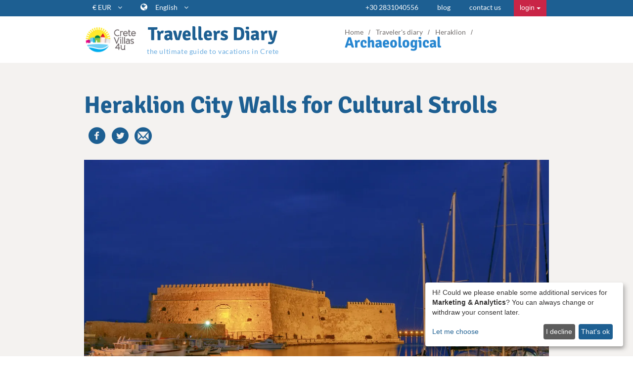

--- FILE ---
content_type: text/html;charset=UTF-8
request_url: https://www.cretevillas4u.com/en/blog/heraklion-city-walls-for-cultural-strolls
body_size: 12478
content:
<!DOCTYPE html>
<html lang="en">
<head>
	<meta charset="utf-8">
	<meta http-equiv="X-UA-Compatible" content="IE=edge">	
                    <link rel="alternate" hreflang="en" href="https://www.cretevillas4u.com/en/blog/heraklion-city-walls-for-cultural-strolls"/>
                    <link rel="alternate" hreflang="de" href="https://www.cretevillas4u.com/de/blog/heraklion-stadtmauern-für-kulturelle-spaziergänge"/>
                    <link rel="alternate" hreflang="fr" href="https://www.cretevillas4u.com/fr/blog/remparts-d-héraklion-pour-des-promenades-culturelles"/>
    
		<title>Heraklion City Walls</title>
	<meta name="description" content="Heraklion is the capital city in Crete and serves as the main transportation hub for the island, with a busy port and an international airport. The region is a favourite destination, especially during the summer period with much interesting sightseeing to ">
	<meta name="keywords" content="">
	<meta property="og:url" content="http://cretevillas4u.com/en/blog/heraklion-city-walls-for-cultural-strolls"/>
	<meta property="og:type" content="article" />
	<meta property="og:title" content="Heraklion City Walls"/>
	<meta property="og:description" content="Heraklion is the capital city in Crete and serves as the main transportation hub for the island, with a busy port and an international airport. The region is a favourite destination, especially during the summer period with much interesting sightseeing to " />
	<meta property="og:image" content="/photos/blog/thumbnails/Heraklion-city-walls_750x500_80.webp"/>
	<meta property="fb:app_id" content="819265298199864"/>
	<meta name="viewport" content="width=device-width, initial-scale=1">
			<link rel="apple-touch-icon" sizes="57x57" href="/apple-touch-icon-57x57.png">
		<link rel="apple-touch-icon" sizes="60x60" href="/apple-touch-icon-60x60.png">
		<link rel="apple-touch-icon" sizes="72x72" href="/apple-touch-icon-72x72.png">
		<link rel="apple-touch-icon" sizes="76x76" href="/apple-touch-icon-76x76.png">
		<link rel="apple-touch-icon" sizes="114x114" href="/apple-touch-icon-114x114.png">
		<link rel="apple-touch-icon" sizes="120x120" href="/apple-touch-icon-120x120.png">
		<link rel="icon" type="image/png" href="/favicon-32x32.png" sizes="32x32">
		<link rel="icon" type="image/png" href="/favicon-96x96.png" sizes="96x96">
		<link rel="icon" type="image/png" href="/favicon-16x16.png" sizes="16x16">
		<link rel="manifest" href="/manifest.json">
		<link rel="mask-icon" href="/safari-pinned-tab.svg" color="#5bbad5">
		<meta name="msapplication-TileColor" content="#da532c">
		<meta name="msvalidate.01" content="CBCE88E9F449A83A474BD559CD36C8F6"/>
		<meta name="msvalidate.01" content="DCD6053135F0D724D4BB090DD7FE7E6F"/>
		<meta name="google-site-verification" content="8EG3aEVLhB_o-WkgATrgMKoYNYe2DkyVVqdMoCe17Ic"/>
		<meta name="facebook-domain-verification" content="dcq41mqxt9kg0w6jquukz1eczyt5hm"/>
		<meta name="theme-color" content="#ffffff">
	<link rel="preload" href="/assets/fonts/signika-v19-latin-700.woff2" as="font" type="font/woff2" crossorigin>
	<style>
	  @font-face {
	    font-family: 'Signika';
	    font-style: normal;
	    font-weight: 700;
	    font-display: swap;
	    src: url('/assets/fonts/signika-v19-latin-700.woff2') format('woff2');
	  }
	</style>
	        <script data-type="application/javascript" type="text/plain" data-name="google-tag-manager">(function(w,d,s,l,i){w[l]=w[l]||[];w[l].push({'gtm.start':
        new Date().getTime(),event:'gtm.js'});var f=d.getElementsByTagName(s)[0],
        j=d.createElement(s),dl=l!='dataLayer'?'&l='+l:'';j.async=true;j.src=
        'https://www.googletagmanager.com/gtm.js?id='+i+dl;f.parentNode.insertBefore(j,f);
        })(window,document,'script','dataLayer','GTM-56FRB5K');</script>
        <script type="application/javascript" src="/assets/js/klaro.config.js"></script>
		<script defer
			data-config="klaroConfig"
			type="application/javascript"
			src="/assets/js/klaro-no-css.js"></script>
		<!-- <script  data-type="application/javascript" type="text/plain" data-name="fullstory">
			window['_fs_debug'] = false;
			window['_fs_host'] = 'fullstory.com';
			window['_fs_script'] = 'edge.fullstory.com/s/fs.js';
			window['_fs_org'] = 'JZA4V';
			window['_fs_namespace'] = 'FS';
			(function(m,n,e,t,l,o,g,y){
				if (e in m) {if(m.console && m.console.log) { m.console.log('FullStory namespace conflict. Please set window["_fs_namespace"].');} return;}
				g=m[e]=function(a,b,s){g.q?g.q.push([a,b,s]):g._api(a,b,s);};g.q=[];
				o=n.createElement(t);o.async=1;o.crossOrigin='anonymous';o.src='https://'+_fs_script;
				y=n.getElementsByTagName(t)[0];y.parentNode.insertBefore(o,y);
				g.identify=function(i,v,s){g(l,{uid:i},s);if(v)g(l,v,s)};g.setUserVars=function(v,s){g(l,v,s)};g.event=function(i,v,s){g('event',{n:i,p:v},s)};
				g.anonymize=function(){g.identify(!!0)};
				g.shutdown=function(){g("rec",!1)};g.restart=function(){g("rec",!0)};
				g.log = function(a,b){g("log",[a,b])};
				g.consent=function(a){g("consent",!arguments.length||a)};
				g.identifyAccount=function(i,v){o='account';v=v||{};v.acctId=i;g(o,v)};
				g.clearUserCookie=function(){};
				g.setVars=function(n, p){g('setVars',[n,p]);};
				g._w={};y='XMLHttpRequest';g._w[y]=m[y];y='fetch';g._w[y]=m[y];
				if(m[y])m[y]=function(){return g._w[y].apply(this,arguments)};
				g._v="1.3.0";
			})(window,document,window['_fs_namespace'],'script','user');
		</script> -->
		<link rel="preconnect" href="https://unpkg.com">
	<style>
		.sidr{display:block;position:fixed;top:0;height:100%;z-index:999999;width:260px;overflow-x:hidden;overflow-y:auto}.sidr.right{left:auto;right:-260px}.sidr.left{left:-260px;right:auto}
					.klaro .cookie-notice,
.klaro .cookie-modal .cm-modal.cm-klaro {
    background-color: white !important;
}

.klaro .cookie-modal p,
.klaro .cookie-modal strong,
.klaro .cookie-modal h1,
.klaro .cookie-modal h2,
.klaro .cookie-modal ul,
.klaro .cookie-modal li,
.klaro .context-notice p,
.klaro .context-notice strong,
.klaro .context-notice h1,
.klaro .context-notice h2,
.klaro .context-notice ul,
.klaro .context-notice li,
.klaro .cookie-notice p,
.klaro .cookie-notice strong,
.klaro .cookie-notice h1,
.klaro .cookie-notice h2,
.klaro .cookie-notice ul,
.klaro .cookie-notice li {
    color: #343232 !important
}

.klaro .cookie-modal .cm-btn.cm-btn-success,
.klaro .context-notice .cm-btn.cm-btn-success,
.klaro .cookie-notice .cm-btn.cm-btn-success {
    background-color: #1d5f92 !important;
}

.klaro .cookie-modal a,
.klaro .context-notice a,
.klaro .cookie-notice a {
    color: #1d5f92 !important;
}

.klaro .cookie-modal .cm-list-input:checked+.cm-list-label .slider,
.klaro .context-notice .cm-list-input:checked+.cm-list-label .slider,
.klaro .cookie-notice .cm-list-input:checked+.cm-list-label .slider {
    background-color: #1d5f92 !important;
}

.klaro .cookie-modal .cm-list-input.only-required+.cm-list-label .slider,
.klaro .context-notice .cm-list-input.only-required+.cm-list-label .slider,
.klaro .cookie-notice .cm-list-input.only-required+.cm-list-label .slider {
    background-color: #1d5f92 !important;
    opacity: 0.8;
}

.klaro a:focus {
    outline: none;
}

.klaro a:focus-visible {
    outline: thin dotted;
    outline: 5px auto -webkit-focus-ring-color;
}

.klaro .context-notice {
    aspect-ratio: 16/9;
}
			</style>
				<link rel="stylesheet" type="text/css" href="/assets/css/vendor/font-awesome.min.css"/>
		<link rel="stylesheet" type="text/css" href="/assets/css/glyphs/glyphs.css"/>
		<link rel="stylesheet" type="text/css" href="/assets/css/vendor/bootstrap.min.css"/>
		<link rel="stylesheet" type="text/css" href="/assets/css/styles.063bf9457dfeed3fbc07139af069a9b10df2b89c.css"/>
					<link rel="stylesheet" href="/assets/css/vendor/klaro.css" />
				<style>
			#available-langs a[href="/ru"] {
				display: none;
			}
		</style>
	
	<link rel="stylesheet" type="text/css" href="/assets/css/blog.1a618236ec20bbfc5266450eb46b0a47e70e07e2.css"/>
	<link href="/assets/css/leaflet/leaflet.css" rel="stylesheet"/>
	<link href="/assets/css/leaflet/leaflet-geoman.css" rel="stylesheet"/>
	<style>
	#blog-post__map {
		width: 100%;
		height: 400px;
		z-index: 900;
	}
	</style>
</head>
<body class="">
			<noscript>
				<iframe data-name="google-tag-manager" data-src="https://www.googletagmanager.com/ns.html?id=GTM-56FRB5K" height="0" width="0" style="display:none;visibility:hidden"></iframe>
		</noscript>
			                                                                    				<nav id="top-nav" class="hidden-xs">
			<div class="container">
				<ul class="currencies presentation-hide">
					<li>
						<a 	href="javascript:void(0)"
							id="currencies__active"
							data-rate="1"
							data-label="EUR"
							data-symbol="20AC">
							<span class="currencies__active-value">
								&#x20AC; EUR
							</span>
							<i class="fa fa-angle-down"></i>
						</a>
						<ul id="currencies__available">
															<li>
									<a 	class="currencies__currency"
										href="javascript:void(0)"
										data-rate="1"
										data-label="EUR"
										data-symbol="20AC">
										&#x20AC; EUR
									</a>
								</li>
															<li>
									<a 	class="currencies__currency"
										href="javascript:void(0)"
										data-rate="1.1739"
										data-label="USD"
										data-symbol="0024">
										&#x0024; USD
									</a>
								</li>
															<li>
									<a 	class="currencies__currency"
										href="javascript:void(0)"
										data-rate="0.8744"
										data-label="GBP"
										data-symbol="00a3">
										&#x00a3; GBP
									</a>
								</li>
															<li>
									<a 	class="currencies__currency"
										href="javascript:void(0)"
										data-rate="117.201"
										data-label="RUB"
										data-symbol="20BD">
										&#x20BD; RUB
									</a>
								</li>
															<li>
									<a 	class="currencies__currency"
										href="javascript:void(0)"
										data-rate="1.734"
										data-label="AUD"
										data-symbol="">
										 AUD
									</a>
								</li>
															<li>
									<a 	class="currencies__currency"
										href="javascript:void(0)"
										data-rate="11.6365"
										data-label="NOK"
										data-symbol="">
										 NOK
									</a>
								</li>
															<li>
									<a 	class="currencies__currency"
										href="javascript:void(0)"
										data-rate="10.661"
										data-label="SEK"
										data-symbol="">
										 SEK
									</a>
								</li>
															<li>
									<a 	class="currencies__currency"
										href="javascript:void(0)"
										data-rate="7.4705"
										data-label="DKK"
										data-symbol="">
										 DKK
									</a>
								</li>
													</ul>
					</li>
				</ul>
				<ul class="i18n">
					<li>
						<i class="fa fa-globe" style="color:white;font-size:16px;"></i>
						<a href="/en" id="active-lang">English <i class="fa fa-angle-down"></i></a>
						<ul id="available-langs">
							
									<li><a href="/en/blog/heraklion-city-walls-for-cultural-strolls">English</a></li>

							
									<li><a href="/de/blog/heraklion-stadtmauern-für-kulturelle-spaziergänge">Deutsch</a></li>

							
									<li><a href="/fr/blog/remparts-d-héraklion-pour-des-promenades-culturelles">Français</a></li>

													</ul>
					</li>
				</ul>
				<ul class="main-nav presentation-hide">
											<li><a href="tel:00302831040556">+30 2831040556</a></li>
						<li><a href="/en/blog">blog</a></li>
											<li><a href="/en/contact">contact us</a></li>
													<li class="main-nav__login">
								<div class="dropdown">
									<button class="btn btn-default dropdown-toggle main-nav__login-toggle" type="button" id="loginMenu" data-toggle="dropdown"
									aria-haspopup="true" aria-expanded="true">
									login
										<span class="caret"></span>
									</button>
									<ul class="dropdown-menu dropdown-menu-right main-nav__login-dropdown-menu" aria-labelledby="loginMenu">
										<li><a class="main-nav__login-link" href="/en/my-reservations">login as a guest</a></li>
										<li><a href="/login">login as an owner</a></li>
										<li><a href="/login-agent">login as an agent</a></li>
									</ul>
								</div>
							</li>
										</ul>
			</div>
		</nav>
	
	<header>
   <div class="container">
		<div class="row">
			<div class="col-md-6 col-lg-6 hidden-xs">
				<a href="/en" class="logo header__logo"><img src="/assets/img/cv4u_logo_color.png" alt="CreteVillas4u logo"/></a>
				<div class="blog-moto blog-moto-position-left">
					<h2><a href="/en/blog">Travellers Diary</a></h2>
					<h3><a href="/en/blog">the ultimate guide to vacations in Crete</a></h3>
				</div>
			</div>
			<div class="col-lg-6 col-md-6 hidden-xs hidden-sm hidden-md">
									<div class="pull-right breadcrumbs">
						<ol itemscope itemtype="http://schema.org/BreadcrumbList">
															<li itemprop="itemListElement" itemscope itemtype="http://schema.org/ListItem">
									<a href="/en" itemprop="item">
										<span itemprop="name">Home</span>
									</a>
									<meta itemprop="position" content="1"/>
								</li>
															<li itemprop="itemListElement" itemscope itemtype="http://schema.org/ListItem">
									<a href="/en/blog" itemprop="item">
										<span itemprop="name">Traveler's diary</span>
									</a>
									<meta itemprop="position" content="2"/>
								</li>
															<li itemprop="itemListElement" itemscope itemtype="http://schema.org/ListItem">
									<a href="/en/blog/region/Heraklion" itemprop="item">
										<span itemprop="name">Heraklion</span>
									</a>
									<meta itemprop="position" content="3"/>
								</li>
															<li itemprop="itemListElement" itemscope itemtype="http://schema.org/ListItem">
									<a href="/en/blog/theme/archaeological" itemprop="item">
										<span itemprop="name">Archaeological</span>
									</a>
									<meta itemprop="position" content="4"/>
								</li>
													</ol>
					</div>
							</div>
			<div class="col-xs-10 hidden-sm hidden-md hidden-lg">
				<a href="/en"><img src="/assets/img/cv4u_logo_color.png" alt="CreteVillas4u logo"/></a>
			</div>
			<div class="col-xs-2 hidden-sm hidden-md hidden-lg hamburger">
				<a href="#top-nav"><i class="fa fa-bars"></i><span class="sr-only">toggle menu</span></a>
			</div>
		</div>
	</div>
</header>
	<div class="container">
	<div class="row">
		<div class="col-xs-12 hidden-sm hidden-md hidden-lg blog-moto blog-moto-position-bottom">
			<h2><a href="/en/blog">Travellers Diary</a></h2>
			<h3><a href="/en/blog">the ultimate guide to vacations in Crete</a></h3>
		</div>
	</div>
</div>
<div class="blog-post">
	<div class="container">
		<div class="row">
			<div class="col-md-12 hidden-lg hidden-md">
									<ol class="blog-post__breadcrumbs" itemscope itemtype="http://schema.org/BreadcrumbList">
													<li itemprop="itemListElement" itemscope itemtype="http://schema.org/ListItem">
								<a href="/en" itemprop="item">
									<span itemprop="name">Home</span>
								</a>
								<meta itemprop="position" content="1"/>
							</li>
													<li itemprop="itemListElement" itemscope itemtype="http://schema.org/ListItem">
								<a href="/en/blog" itemprop="item">
									<span itemprop="name">Traveler's diary</span>
								</a>
								<meta itemprop="position" content="2"/>
							</li>
													<li itemprop="itemListElement" itemscope itemtype="http://schema.org/ListItem">
								<a href="/en/blog/region/Heraklion" itemprop="item">
									<span itemprop="name">Heraklion</span>
								</a>
								<meta itemprop="position" content="3"/>
							</li>
													<li itemprop="itemListElement" itemscope itemtype="http://schema.org/ListItem">
								<a href="/en/blog/theme/archaeological" itemprop="item">
									<span itemprop="name">Archaeological</span>
								</a>
								<meta itemprop="position" content="4"/>
							</li>
											</ol>
							</div>
			<div class="col-md-12">
				<h1 class="blog-post__title">Heraklion City Walls for Cultural Strolls</h1>
				<div class="share-buttons">
					<i class="icon villa-facebook fb-share"></i>
					<i class="icon villa-twitter twitter-share"></i>
					<i class="icon villa-mail email-share"></i>
				</div>
			</div>
			<div class="col-md-12">
				<img
					alt="Heraklion City Walls for Cultural Strolls"
					class="blog-post__photo"
					srcset="
						/photos/blog/thumbnails/Heraklion-city-walls_1280x853_80.webp 1280w,
						/photos/blog/thumbnails/Heraklion-city-walls_800x533_80.webp 800w,
						/photos/blog/thumbnails/Heraklion-city-walls_600x400_80.webp 600w,
						/photos/blog/thumbnails/Heraklion-city-walls_400x267_80.webp 400w"
					sizes="(max-width: 1280px) 100vw, 1280px"
					src="/photos/blog/thumbnails/Heraklion-city-walls_800x533_80.webp"
				/>
			</div>
			<div class="col-md-8 col-sm-9 blog-post__content">
									<p><p>Heraklion is the capital city in Crete and serves as the main transportation hub for the island, with a busy port and an international airport. The region is a favourite destination, especially during the summer period with much interesting sightseeing to visit.</p></p>
																																		<p><p>Among all, the city walls, established from mediaeval times, now offer visitors some fantastic cultural strolls in the heart of the city.  Heraklion ranks among the best-fortified cities in the Mediterranean; The Venetian walls form a triangle protecting the old “Candia” <strong>(modern Heraklion)</strong> of the 16th century A.D. </p></p>
																								<p><p>Walking along the Heraklion Walls feels like unwinding the skein of history of the city. The walls remain largely intact to this day;<strong> </strong>the construction of the defensive works began during the Byzantine Empire to repel pirate attacks, later the Saracens built a strong fortification, but they were completely rebuilt by the Venetians using materials from the quarries of Katsabas, Hersonisos and the ruins of <strong><a href="https://www.cretevillas4u.com/en/blog/knossos-phaistos" target="_blank">Knossos Minoan Palace</a></strong>. The wall managed to hold out for 21 years but was finally seized in 1669 after betrayal. The Siege of Candia is the longest recorded in world history.</p></p>
																								<p><p>Today, the walls stretch to a length of seven kilometers; you can walk along the top of them for four kilometres, to see the city from up high and spot the impressive bastions and the four main gates, for the entrance to the city and the exit of the population to the countryside;</p></p>
																								<p><p>-<span>        </span><strong>the</strong> <strong>Gate of Agios Georgios</strong> is situated on the eastern side, connected Candia with Eastern Crete and with the quarantine hospital (lazaretto).</p></p>
																								<p><p>-<span>        </span><strong>the New gate</strong> led to the southern provinces of the county</p></p>
																								<p><p>-<span>        </span><strong>the</strong> <strong>Chania Gate</strong> for the communication with the western parts of the city<strong/></p></p>
																								<p><p>-<span>        </span><strong>Bethlehem Gate </strong>has turned into an art gallery</p></p>
																								<p><p>From the old gates you may reach the Grave of the Cretan writer <strong>Nikos Kazantzakis</strong> (1883-1957) who became world-famous thanks to his character <strong><a href="https://www.cretevillas4u.com/en/blog/films-set-in-crete" target="_blank">Zorba the Greek</a>. </strong>Then, take a walk<strong> </strong>along the “kordoni” (cord), as locals like to refer to the 2.4 kilometre –long harbour breakwater. This will lead to <strong>Koules</strong>- the Venetian sea fortress - the landmark and the symbol of the capital city of Crete.</p></p>
																			<div class="share-buttons">
					<i class="icon villa-facebook fb-share"></i>
					<i class="icon villa-twitter twitter-share"></i>
					<i class="icon villa-mail email-share"></i>
				</div>
			</div>

			<div class="col-md-3 col-md-offset-1 col-sm-3 hidden-xs">
				<h4 class="blog-post__related-header">see also</h4>
									<a href="/en/blog/the-minoans">
						<img class="blog-post__related-photo" src="/photos/blog/thumbnails/Knossos-Minoan-Civilization-Heraklion_300x199_80.webp" alt="The Minoans"/>
					</a>
					<h3 class="blog-post__related-title">
						<a href="/en/blog/the-minoans">The Minoans</a>
					</h3>
									<a href="/en/blog/herakleion-archaeological-museum">
						<img class="blog-post__related-photo" src="/photos/blog/thumbnails/Archaeological-Museum-In-Heraklion_300x200_80.webp" alt="Herakleion Archaeological Museum"/>
					</a>
					<h3 class="blog-post__related-title">
						<a href="/en/blog/herakleion-archaeological-museum">Herakleion Archaeological Museum</a>
					</h3>
									<a href="/en/blog/azoria,-the-lost-city">
						<img class="blog-post__related-photo" src="/photos/blog/thumbnails/azoria-archeological-site-in-crete_300x105_80.webp" alt="Azoria, the lost city"/>
					</a>
					<h3 class="blog-post__related-title">
						<a href="/en/blog/azoria,-the-lost-city">Azoria, the lost city</a>
					</h3>
							</div>
					</div>
	</div>
</div>
<div class="container blog-post__related">
	<div class="row">
		<div class="col-xs-12 hidden-sm hidden-md hidden-lg">
			<h4 class="blog-post__related-header">see also</h4>
							<a href="/en/blog/the-minoans">
					<img class="blog-post__related-photo" src="/photos/blog/thumbnails/Knossos-Minoan-Civilization-Heraklion_300x199_80.webp" alt="The Minoans"/>
				</a>
				<h3 class="blog-post__related-title">
					<a href="/en/blog/the-minoans">The Minoans</a>
				</h3>
							<a href="/en/blog/herakleion-archaeological-museum">
					<img class="blog-post__related-photo" src="/photos/blog/thumbnails/Archaeological-Museum-In-Heraklion_300x200_80.webp" alt="Herakleion Archaeological Museum"/>
				</a>
				<h3 class="blog-post__related-title">
					<a href="/en/blog/herakleion-archaeological-museum">Herakleion Archaeological Museum</a>
				</h3>
							<a href="/en/blog/azoria,-the-lost-city">
					<img class="blog-post__related-photo" src="/photos/blog/thumbnails/azoria-archeological-site-in-crete_300x105_80.webp" alt="Azoria, the lost city"/>
				</a>
				<h3 class="blog-post__related-title">
					<a href="/en/blog/azoria,-the-lost-city">Azoria, the lost city</a>
				</h3>
					</div>
	</div>
</div>
<div class="blog-footer">
	<div class="container">
		<div class="row">
			<div class="col-md-12 blog-footer__header">
				<h3 class="blog-footer__title"><span>travellers diary</span> is the ultimate guide to vacations in Crete</h3>
				<p class="blog-footer__title-small"><span>Brought to you by</span> CreteVillas4u</p>
			</div>
															<div class="col-md-4 col-sm-6">
				<h4 class="blog-footer__list-title">Crete by region</h4>
				<ul class="blog-footer__list">
					<li>
						<a href="/en/blog/region/Chania">
							Chania
						</a>
					</li>
					<li>
						<a href="/en/blog/region/Rethymno">
							Rethymno
						</a>
					</li>
					<li>
						<a href="/en/blog/region/Heraklion">
							Heraklion
						</a>
					</li>
					<li>
						<a href="/en/blog/region/Lasithi">
							Lasithi
						</a>
					</li>
				</ul>
			</div>
			<div class="col-md-4 col-sm-6">
				<h4 class="blog-footer__list-title">Crete by theme</h4>
				<ul class="blog-footer__list">
					<li><a href="/en/blog/theme/archaeological">Archaeological sites in Crete</a></li>
					<li><a href="/en/blog/theme/beaches">Cretan Beaches</a></li>
					<li><a href="/en/blog/theme/culture">Cretan Culture</a></li>
					<li><a href="/en/blog/theme/food">Cretan Diet</a></li>
					<li><a href="/en/blog/theme/nature">Cretan Nature</a></li>
					<li><a href="/en/blog/theme/villages">Cretan Villages</a></li>
				</ul>
			</div>
			<div class="col-md-4 col-sm-12">
				<h4 class="blog-footer__list-title">Vacations in Crete</h4>
				<ul class="blog-footer__list">
					<li><a href="/en/blog/theme/advices">Advice for travellers</a></li>
					<li><a href="/en/villas">Villas in Crete</a></li>
				</ul>
			</div>
		</div>
	</div>
</div>
			<div class="container-fluid certificates__container">
			<div class="row certificates">
				<figure class="hmvi certificate"><a class="hmvi__link" href="/en/blog/time-for-some-uplifting-news" title="Read about our partnership with Marriott International"><img loading="lazy" class="hmvi__img img-responsive" src="https://cretevillas4u.imgix.net/HVMI_logo.png?w=300&fit=clip&fm=webp&q=30&nr=20" width="300" height="137" alt="HVMI by Marriott International"/><figcaption class="hmvi__caption">official partner</figcaption></a></figure><div class="certificate vrma"><img loading="lazy" src="https://cretevillas4u.imgix.net/vrma-badge.jpg?w=250&fit=clip&fm=webp&q=30&nr=20" width="250" height="88" alt="VRMA Member"/></div><div class="certificate airbnb"><img loading="lazy" src="https://cretevillas4u.imgix.net/airBnb-badge.png?w=150&fit=clip&fm=webp&q=30&nr=20" width="150" height="62" alt="airbnb superhost"/><p class="airbnb-text">
							Airbnb superhost since 2014</p></div><div class="certificate hatta"><img loading="lazy" src="https://cretevillas4u.imgix.net/hatta-badge.jpg?w=100&fit=clip&fm=webp&q=30&nr=20" width="100" height="134" alt="Hellenic Association of Travel & Tousist Agencies" /><p>
							Hellenic Association<br/> of Travel & Tourist Agencies</p></div><figure class="certificate community"><a class="hmvi__link" href="/en/blog/cretevillas4u-is-officially-an-airbnb-community-leader"><img loading="lazy" class="img-responsive" src="https://cretevillas4u.imgix.net/cretevilllas4u-Airbnb-Community-Leader.jpg" width="250" height="250" style="max-height: 9rem;" alt="Tripadvisor - 2018 Certificate of Excellence"/><figcaption style="font-family: Signika; font-weight: bold; line-height: 1.2; padding-top: 1rem; color:#c2484c; font-size: 1.6rem; max-width: 24ch; margin-inline: auto;">Airbnb Community Leader in Crete and ALL Aegean Islands</figcaption></a></figure>			</div>
		</div>
				<footer>
			<img class="logo" loading="lazy" src="/assets/img/logo-footer.png" alt="CreteVillas4u logo"/>
			<div class="container">
				<div class="row">
					<div class="col-md-3 col-md-offset-1 col-sm-3 hidden-xs">
						<div class="site-name">
							Crete<br/> Villas<br/> 4u
						</div>
					</div>
					<div class="col-md-3 col-sm-4 social-icons">
						<h4>Join us on social</h4>
						<a href="https://www.facebook.com/cretevillas4u" target="_blank"><i class="icon villa-facebook" aria-hidden="true"></i><span class="sr-only">Facebook</span></a><a href="https://www.youtube.com/channel/UC5fUelyfBP54BTxVfbxvwPA" target="_blank"><i class="icon villa-youtube" aria-hidden="true"></i><span class="sr-only">Youtube</span></i></a><a href="https://www.pinterest.com/cretevillas4u/" target="_blank"><i class="icon villa-pinterest" aria-hidden="true"></i><span class="sr-only">Pinterest</span></i></a><a href="https://twitter.com/CreteVillas4u" target="_blank"><i class="icon villa-twitter" aria-hidden="true"></i><span class="sr-only">Twitter</span></i></a><a href="https://www.instagram.com/cretevillas4u/" target="_blank"><i class="icon villa-instagram" aria-hidden="true"></i><span class="sr-only">Instagram</span></i></a><a href="https://www.tiktok.com/@cretevillas4u" target="_blank"><svg xmlns="http://www.w3.org/2000/svg" viewBox="0 0 640 640"><path d="M544.5 273.9C500.5 274 457.5 260.3 421.7 234.7L421.7 413.4C421.7 446.5 411.6 478.8 392.7 506C373.8 533.2 347.1 554 316.1 565.6C285.1 577.2 251.3 579.1 219.2 570.9C187.1 562.7 158.3 545 136.5 520.1C114.7 495.2 101.2 464.1 97.5 431.2C93.8 398.3 100.4 365.1 116.1 336C131.8 306.9 156.1 283.3 185.7 268.3C215.3 253.3 248.6 247.8 281.4 252.3L281.4 342.2C266.4 337.5 250.3 337.6 235.4 342.6C220.5 347.6 207.5 357.2 198.4 369.9C189.3 382.6 184.4 398 184.5 413.8C184.6 429.6 189.7 444.8 199 457.5C208.3 470.2 221.4 479.6 236.4 484.4C251.4 489.2 267.5 489.2 282.4 484.3C297.3 479.4 310.4 469.9 319.6 457.2C328.8 444.5 333.8 429.1 333.8 413.4L333.8 64L421.8 64C421.7 71.4 422.4 78.9 423.7 86.2C426.8 102.5 433.1 118.1 442.4 131.9C451.7 145.7 463.7 157.5 477.6 166.5C497.5 179.6 520.8 186.6 544.6 186.6L544.6 274z"/></svg><span class="sr-only">TikTok</span></a>					</div>
					<div class="col-md-5 col-sm-5 col-xs-12">
						<h4>Join our newsletter</h4>
						<form class="newsletter-form js-cm-form" id="subForm" method="post" action="https://www.createsend.com/t/subscribeerror?description=" data-id="A61C50BEC994754B1D79C5819EC1255C03B232C71D31CFD6EA74BE684FA8143831B9258B0256114DCF865E62A080AD0A2B9E79A3E0E69400642A2D9F575AA6DD">
							<input autocomplete="Email" aria-label="Email"
							class="js-cm-email-input qa-input-email" id="fieldEmail" maxlength="200" name="cm-xqjul-xqjul"
							required="" placeholder="Your email address" type="email"><button>Subscribe</button>						</form>
					</div>
				</div>
				<div class="row">
					<div class="col-md-3 col-md-offset-1 col-sm-4 col-sm-offset-2 awards-col">
						<div class="moto hidden-xs">
							Holiday Rentals<br/> & Villas in<br/> Crete
						</div>
						<div class="awards">
							<figure class="award"><img class="img-responsive" loading="lazy" src="https://cretevillas4u.imgix.net/temp/wta_awards_2025_shield.png?w=200&ar=1.2%3A1&fit=clip&auto=format&q=30&nr=20"
									alt="World Travel Awards Nominee 2025 Shield, Greece's Leading Luxury Private Villa" /></figure>
							<figure class="award">
								<a target="_blank" rel="noopener" href="https://www.trustpilot.com/review/cretevillas4u.com">
									<img class="img-responsive" loading="lazy" src="https://cretevillas4u.imgix.net/trustpilot_sq.png?w=200&auto=format&q=30&nr=20" alt="Trustpilot Rating Excellent">
								</a>
							</figure>
						</div>
					</div>
					<div class="col-md-2 col-sm-3 col-xs-12">
						<nav>
							<h4>Company</h4>
							<ul>
								<li><a href="/en/about">About us</a></li>
								<li><a href="/en/blog">Blog</a></li>
								<li><a href="/en/services">Services</a></li>
								<li><a href="/en/terms-and-conditions">Terms & Conditions</a></li>
								<li><a href="/en/terms-of-use">Terms of use</a></li>
								<li><a href="/en/faq">FAQ</a></li>
								<li><a href="/en/sitemap">Sitemap</a></li>
								<li><a href="/en/careers">Careers</a></li>
								<li><a href="/en/list-your-villa">List your villa</a></li>
								<li>
									<a target="_blank" rel="noopener" href="https://www.iubenda.com/privacy-policy/90344763/cookie-policy">
										Cookie policy
									</a>
								</li>
								<li>
									<a target="_blank" rel="noopener" href="https://www.iubenda.com/privacy-policy/90344763">Privacy policy</a>
								</li>
							</ul>
						</nav>
					</div>
					<div class="col-md-3 col-sm-5 col-xs-12">
						<nav>
							<h4>Explore</h4>
							<ul>
								<li><a href="/en/special-offers">Special offer villas</a></li>
								<li><a href="/en/traditional-villas">Traditional villas</a></li>
																										<li>
										<a href="/en/collections/pet-friendly-villas-in-crete">Pet friendly Villas</a>
									</li>
																										<li>
										<a href="/en/collections/wedding-&-events-villas-in-crete">Wedding & Events Villas</a>
									</li>
																										<li>
										<a href="/en/collections/heated-pool-villas-in-crete">Heated Pool Villas</a>
									</li>
																										<li>
										<a href="/en/collections/family-friendly-villas-in-crete">Family Friendly Villas</a>
									</li>
																										<li>
										<a href="/en/collections/beachfront-villas-with-private-pools-in-crete">Beachfront Villas with Private Pools</a>
									</li>
																										<li>
										<a href="/en/collections/luxury-and-premium-villas-in-crete">Luxury and Premium Villas</a>
									</li>
															</ul>
						</nav>
					</div>
					<div class="col-md-2 col-sm-4 col-xs-12 contact-col">
						<h4>Get in touch</h4>
							<a class="contact__item" href="/en/contact"><i class="fa fa-envelope"></i> Contact us</a>
							<a class="contact__item" href="/en/support"><i class="fa fa-headphones"></i> Support</a>
							<a class="contact__item" href="tel:00302831040556"><i class="fa fa-phone"></i> +302831040556</a>
							<div class="contact__item">
								<i class="fa fa-map-marker"></i>
								<a href="https://maps.app.goo.gl/ok7FCccbpKZJzAXN8" target="_blank">
									Lasithiou 1, Platanias <br>
									Rethimno<br>
									Crete
									74100<br>
									Greece
								</a>
							</div>
					</div>
				</div>
				<div class="row bottom-section">
					<div class="col-md-4 eot-badge">
						<img loading="lazy" src="/assets/img/eot_logo_footer.png" width="60" height="60" alt="EOT"/>
						<p>Greek National Tourism Organization<br/>Greek Registration number<br/>MHTE: 1041Ε60000112000<br/>ΓΕΜΗ: 181466050000</p>
					</div>
					<div class="col-md-5">
						<img loading="lazy" class="payment-badges img-responsive hidden-xs" src="/assets/img/Horizontal_Banner_Logos-no-AMEX_new_transparent.png" width="600" height="100" alt="VISA"/>
						<img loading="lazy" class="payment-badges img-responsive visible-xs" src="/assets/img/Vertical_Banner_Logos-no-AMEX_new_transparent.png" width="362" height="160" alt="VISA"/>
					</div>
					<div class="col-md-3">
						<p class="copyright">&copy; CreteVillas4u 2015 - 2026</p>
					</div>
				</div>
			</div>
			<div class="brand-family">
				<div class="container">
					<div class="row">
						<div class="brand-family__content col-xs-12">
							<a class="brand-family__text" href="https://www.villas4u.com/" target="_blank" rel="noopener">
								<span>Enjoyed your vacation in Crete and looking for amazing villas in other parts of Greece?</span>
								<span>Checkout our brand new sister site <figure class="brand-family__fig"><img class="brand-family__img" loading="lazy" src="/assets/img/logo_v4u_hor_darkBG.svg" alt="www.villas4u.com"><figcaption class="sr-only">Villas4u</figcaption></figure></span>
							</a>
						</div>
					</div>
				</div>
			</div>
			<div class="white-backdrop">
				<a id="dypa-banner" href="https://greece20.gov.gr/" target="_blank">
					<img loading="lazy" width="1100" height="243" class="img-responsive" src="https://cretevillas4u.imgix.net/DYPA_banner.png?auto=format,compress&w=1100" alt="DYPA Banner">
				</a>
			</div>
		</footer>
		<script src="/assets/admin/global/plugins/jquery.min.js"></script>
	
    		<script type="text/plain" data-type="application/javascript" data-name="facebook-pixel">
			!function(f,b,e,v,n,t,s)
			{if(f.fbq)return;n=f.fbq=function(){n.callMethod?
			n.callMethod.apply(n,arguments):n.queue.push(arguments)};
			if(!f._fbq)f._fbq=n;n.push=n;n.loaded=!0;n.version='2.0';
			n.queue=[];t=b.createElement(e);t.async=!0;
			t.src=v;s=b.getElementsByTagName(e)[0];
			s.parentNode.insertBefore(t,s)}(window,document,'script',
			'https://connect.facebook.net/en_US/fbevents.js');
			fbq('init', '734114283424559');
			fbq('track', 'PageView');
		</script>
		<noscript>
			<img height="1" width="1" data-src="https://www.facebook.com/tr?id=734114283424559&ev=PageView&noscript=1" data-name="facebook"/>
		</noscript>
		<script>(function(w,d,t,r,u){var f,n,i;w[u]=w[u]||[],f=function(){var o={ti:"50000470"};o.q=w[u],w[u]=new UET(o),w[u].push("pageLoad")},n=d.createElement(t),n.src=r,n.async=1,n.onload=n.onreadystatechange=function(){var s=this.readyState;s&&s!=="loaded"&&s!=="complete"||(f(),n.onload=n.onreadystatechange=null)},i=d.getElementsByTagName(t)[0],i.parentNode.insertBefore(n,i)})(window,document,"script","//bat.bing.com/bat.js","uetq");</script>
		<script src="/assets/js/moment.min.js"></script>
	<script src="/assets/js/axios.min.js"></script>
    <script src="/assets/admin/global/plugins/bootstrap/js/bootstrap.min.js"></script>
	<script defer src="/assets/admin/global/plugins/bootbox/bootbox.min.js"></script>
	<script src="/assets/sidr/jquery.sidr.js"></script>
	<script src="/assets/js/js.cookie.js"></script>
	<script src="/assets/js/app.js"></script>
	<script src="/en/translations"></script>
    		<script type="text/plain" data-type="application/javascript" data-name="campaignMonitor" src="https://js.createsend1.com/javascript/copypastesubscribeformlogic.js"></script>
					<script type="text/plain" data-type="application/javascript" data-name="facebook-SDK">
				window.fbAsyncInit = function() {
					FB.init({
						appId: '819265298199864',
						xfbml: true,
						version: 'v2.5'
					});
				};

				(function(d, s, id) {
					var js, fjs = d.getElementsByTagName(s)[0];
					if (d.getElementById(id)) {return;}
					js = d.createElement(s); js.id = id;
					js.src = "//connect.facebook.net/en_US/sdk.js";
					fjs.parentNode.insertBefore(js, fjs);
				}(document, 'script', 'facebook-jssdk'));
			</script>
		    	<script>
    		$(function () {
				$('.hamburger').sidr({side: 'right', source: '#top-nav'});

				$('#active-lang').click(function(evt) {
					evt.preventDefault();
					evt.stopPropagation();
					$('#available-langs').toggle();
					$('#currencies__available').hide();
				});

				$('#currencies__active').click(function(evt) {
					evt.stopPropagation();
					$('#currencies__available').toggle();
					$('#available-langs').hide();
				});

				$('.currencies__currency, .sidr-class-currencies__currency').click(function(evt) {
					let rate = $(this).data('rate');
					let symbol = $(this).data('symbol');
					let label = $(this).data('label');

					$('.price').each(function(){
						let euroPrice = $(this).data('euro-price');
						$(this).find('.price__value').html(Math.floor(euroPrice * rate));
						$(this).find('.price__currency').html(symbol.length > 0 ? '&#x' + symbol + ';' : label);
					});
					Cookies('currency', $(this).data('label'), {expires: 60});
					$('.currencies__active-value').html((symbol.length > 0 ? '&#x' + symbol + '; ' : '') + label);
					$('#currencies__available').hide();

					$('#currencies__active').data('rate', rate);
					$('#currencies__active').data('symbol', symbol);
					$('#currencies__active').data('label', label);

					$.sidr('close');
				});

	    		$('body').click(function(evt) {
					if(!($(evt.target).parents('#available-langs').length > 0)) {
						$('#available-langs').hide();
					}
					if(!($(evt.target).parents('#currencies__available').length > 0)) {
						$('#currencies__available').hide();
					}
				});

			});
		</script>
    
<script src="/assets/js/leaflet/leaflet.js"></script>
<script src="/assets/js/leaflet/leaflet-providers.js"></script>
<script src="/assets/js/leaflet/Leaflet.Control.Custom.js"></script>
<script>
	$('.fb-share').click(function () {
		FB.ui({
			method: 'share',
			href: 'http://cretevillas4u.com',
		}, function(response){});
	});

	$('.email-share').click(function () {
		window.location.href =
			"mailto:?to=&subject=Check out this blog post from cretevillas4u.com&body=http://cretevillas4u.com";
	});

	$('.twitter-share').click(function () {
		var
			width = 575,
			height = 400,
			left = ($(window).width() - width) / 2,
			top = ($(window).height() - height) / 2,
			url = 'http://twitter.com/share?url=http://cretevillas4u.com' +
					'&text=Check out this blog post from cretevillas4u.com',
			opts = 'status=1' + ',width=' + width + ',height=' + height + ',top=' + top + ',left=' + left;
			window.open(url, 'twitter', opts);
	});
</script>
        				<script src="/assets/js/vue.min.js"></script>
		    	
</body>
</html>


--- FILE ---
content_type: text/html;charset=UTF-8
request_url: https://www.cretevillas4u.com/en/translations
body_size: 52203
content:
$.translations = {
						'Company': 'Company',
								'Abouts us': 'Abouts us',
								'Terms & Conditions': 'Terms & Conditions',
								'Terms of use': 'Terms of use',
								'FAQ': 'FAQ',
								'Sitemap': 'Sitemap',
								'Map search': 'Map search',
								'Contact us': 'Contact us',
								'Explore': 'Explore',
								'Luxury villas': 'Luxury villas',
								'Most popular': 'Most popular',
								'Special offer villas': 'Special offer villas',
								'Blog': 'Blog',
								'Services': 'Services',
								'Your email address': 'Your email address',
								'Subscribe': 'Subscribe',
								'Write a review': 'Write a review',
								'Help other travelers choose their dream villa!': 'Help other travelers choose their dream villa!',
								'Review': 'Review',
								'Tell people about your experience': 'Tell people about your experience',
								'Rating': 'Rating',
								'Help us and our partners improve our services by rating the following categories': 'Help us and our partners improve our services by rating the following categories',
								'Value for money': 'Value for money',
								'General feeling': 'General feeling',
								'Cleanliness': 'Cleanliness',
								'Location': 'Location',
								'Listing accuracy': 'Listing accuracy',
								'Submit review': 'Submit review',
								'Reservation #%s': 'Reservation #%s',
								'Property': 'Property',
								'Arrival': 'Arrival',
								'Departure': 'Departure',
								'Guests': 'Guests',
								'Baby cot & high chair': 'Baby cot & high chair',
								'Other comments / special instructions': 'Other comments / special instructions',
								'First Name': 'First Name',
								'Last Name': 'Last Name',
								'E-mail': 'E-mail',
								'Phone number': 'Phone number',
								'Amend Reservation': 'Amend Reservation',
								'Cancel Reservation': 'Cancel Reservation',
								'Payment due on %s': 'Payment due on %s',
								'Payment method': 'Payment method',
								'Bank Transfer': 'Bank Transfer',
								'Credit card': 'Credit card',
								'Amend Reservation #%s': 'Amend Reservation #%s',
								'Send': 'Send',
								'Thank you!': 'Thank you!',
								'Are you sure you want to cancel your reservation?': 'Are you sure you want to cancel your reservation?',
								'find reservation': 'find reservation',
								'Thank you. We will contact you as soon as possible!': 'Thank you. We will contact you as soon as possible!',
								'Error submiting form. Please try again.': 'Error submitting form. Please try again.',
								'Name': 'Name',
								'Email': 'Email',
								'Message': 'Message',
								'Reset': 'Reset',
								'Villas': 'Villas',
								'Terms and conditions': 'Terms and conditions',
								'F.A.Q': 'F.A.Q',
								'Subject': 'Subject',
								'This information may be used by CreteVillas4U to inform you of other products and services which may interest you': 'This information may be used by CreteVillas4U to inform you of other products and services which may interest you',
								'telephone': 'telephone',
								'Rethymno': 'Rethimno',
								'Crete': 'Crete',
								'74100': '74100',
								'Greece': 'Greece',
								'Greek Tourism Organization Company Registration Number': 'Greek Tourism Organization Company Registration Number',
								'Holiday Rentals &amp; Villas in Crete': 'Holiday Rentals & Villas in Crete',
								'Luxury You Can Touch': 'Luxury You Can Touch',
								'Check In': 'Check in',
								'Check Out': 'Check out date',
								'Guest': 'Guest',
								'Search': 'Search',
								'Beachfront villas': 'Beachfront villas',
								'Wedding villas': 'Wedding villas',
								'Send us your booking request': 'Send us your booking request',
								'The above dates are flexible': 'The above dates are flexible',
								'I need a baby cot & a high chair': 'I need a baby cot & a high chair',
								'Country code': 'Country code',
								'Your message': 'Your message',
								'Send Message': 'Send Message',
								'A Few Words': 'A Few Words',
								'Terms of use &amp; Privacy Policy': 'Terms of use & Privacy Policy',
								'Your name': 'Your name',
								'Customer Details': 'Customer Details',
								'E-mail confirmation': 'E-mail confirmation',
								'Country': 'Country',
								'- no extra fee': '- no extra fee',
								'Summary': 'Summary',
								'Payment due now': 'Payment due now',
								'discount code': 'discount code',
								'Apply': 'Apply',
								'Need assistance?': 'Need assistance?',
								'Proceed to payment': 'Proceed to payment',
								'Home': 'Home',
								'back to search': 'back to search',
								'see reviews': 'see reviews',
								'more photos': 'more photos',
								'see video': 'see video',
								'Book Now': 'Book Now',
								'Inquire Now': 'Inquire Now',
								'Floor layout': 'Floor layout',
								'Dinner for two or family gathering?': 'Dinner for two or family gathering?',
								'Our chef services will satisfy all tastes': 'Our chef services will satisfy all tastes',
								'See here': 'See here',
								'%s bathrooms': '%s bathrooms',
								'1 bathroom': '1 bathroom',
								'%s bedrooms': '%s bedrooms',
								'1 bedroom': '1 bedroom',
								'sleeps %s': 'sleeps %s',
								'Amenities': 'Amenities',
								'Description': 'Description',
								'Distances': 'Distances',
								'Need a ride?': 'Need a ride?',
								'We provide transfer & car rental services through selected partners': 'We provide transfer & car rental services through selected partners',
								'Reviews': 'Reviews',
								'based on 1 review': 'based on 1 review',
								'based on %s reviews': 'based on %s reviews',
								'%s Reviews': '%s Reviews',
								'more': 'more',
								'see all reviews': 'see all reviews',
								'to': 'to',
								'A holiday to remember': 'A holiday to remember',
								'See our list of recommendations and make your stay with us an unforgettable experince': 'See our list of recommendations and make your stay with us an unforgettable experience',
								'EOT REGISTRATION NUMBER': 'EOT REGISTRATION NUMBER',
								'Send message about %s': 'Send message about %s',
								'Concierge': 'Concierge',
								'Chef Services': 'Chef Services',
								'Make a request': 'Make a request',
								'Barbeque': 'Barbeque',
								'Payment on site': 'Payment on site',
								'Minimum reservation: 20 days before arrival': 'Minimum reservation: 20 days before arrival',
								'Minimum cancellation: 15 days before arrival': 'Minimum cancellation: 15 days before arrival',
								'Minimum people required for reservation according to the menu: Please check menu': 'Minimum people required for reservation according to the menu: Please check menu',
								'Special requests may require separate pricing': 'Special requests may require separate pricing',
								'Delivery charges may apply depending on the distance of the villa': 'Delivery charges may apply depending on the distance of the villa',
								'Special prices for extended services': 'Special prices for extended services',
								'Cancelation fee 30% of the total price of the chosen menu': 'Cancelation fee 30% of the total price of the chosen menu',
								'for %s nights': 'for %s nights',
								'for 1 night': 'for 1 night',
								'EARLY BOOKING DISC': 'EARLY BOOKING DISC',
								'LAST MINUTE DISC': 'LAST MINUTE DISC',
								'LONG STAY DISC': 'LONG STAY DISC',
								'Villas for %s guests in %s': 'Villas for %s guests in %s',
								'Villas for one guest in %s': 'Villas for one guest in %s',
								'%s with one bedroom': '%s with one bedroom',
								'%s with %s bedrooms': '%s with %s bedrooms',
								'villa in %s': 'villa in %s',
								'%s, villa with one bedroom': '%s, villa with one bedroom',
								'%s, villa with %s bedrooms': '%s, villa with %s bedrooms',
								'Bedroom': 'Bedroom',
								'Price per day': 'Price per day',
								'sort by': 'sort by',
								'popularity': 'popularity',
								'price asc': 'price asc',
								'price desc': 'price desc',
								'show me more villas': 'show me more villas',
								'Choose': 'Choose',
								'print': 'print',
								'Baby cot &amp; hight chair': 'Baby cot & high chair',
								'Yes': 'Yes',
								'No': 'No',
								'Paid': 'Paid',
								'Crete<br/> Villas<br/> 4u': 'Crete<br/> Villas<br/> 4u',
								'Holiday Rentals<br/> & Villas in<br/> Crete': 'Holiday Rentals<br/> & Villas in<br/> Crete',
								'For further inquiries visit our <a href="/%s/contact">contact page</a>': 'For further inquiries visit our <a href="/%s/contact">contact page</a>',
								'Please allow for a maximum time of 24 hours before you receive your confirmation email with appropriate instructions and other details': 'Please allow for a maximum time of 24 hours before you receive your confirmation email with appropriate instructions and other details',
								'Everything is just <br/>a phonecall away': 'Everything is just <br/>a phonecall away',
								'CreteVillas4U has built a wide network of affiliations with activity, event and <span>wedding planners</span>, <span>car rental</span> and <span>transfer</span> companies and many more, so as to be able to accommodate your every wish. We have done it for hundreds of guests before you.': 'CreteVillas4U has built a wide network of affiliations with activity, event and <span>wedding planners</span>, <span>car rental</span> and <span>transfer</span> companies and many more, so as to be able to accommodate your every wish. We have done it for hundreds of guests before you.',
								'Breakfast': 'Breakfast',
								'Terms &amp; Conditions': 'Terms & Conditions',
								'Shopping time, ingredients cost, menu planning': 'Shopping time, ingredients cost, menu planning',
								'On site preparation and service, full kitchen clean up': 'On site preparation and service, full kitchen clean up',
								'Complete table set up': 'Complete table set up',
								'We provide services per day/week or longer': 'We provide services per day/week or longer',
								'Tailor made menu/table setting on your special occasion (anniversary, birthday, wedding etc.)': 'Individuell angepasstes Menü/Tischdekoration für Ihren besonderen Anlass (Jahrestag, Geburtstag, Hochzeit usw.',
								'Wide wine selection, proposals to match your menu from our wine expert': 'Wide wine selection, proposals to match your menu from our wine expert',
								'We can assist you in providing not-in-catalogue wines or any alcoholic or non-alcoholic beverage': 'We can assist you in providing not-in-catalogue wines or any alcoholic or non-alcoholic beverage',
								'Please inquire for alternative menu suggestions': 'Please inquire for alternative menu suggestions',
								'There is no better way to experience Cretan culture (or any other culture for that matter) than gastronomy. <span>Gastronomy</span> is where values are transformed into emotions and experiences passing down from one generation to the next. The fame of Cretan Cuisine has now traveled to the end of the world. Yet its spirit lives here.': 'There is no better way to experience Cretan culture (or any other culture for that matter) than gastronomy. Gastronomy is where values are transformed into emotions and experiences passing down from one generation to the next. The fame of Cretan Cuisine has now traveled to the end of the world. Yet its spirit lives here.',
								'After perfecting his skills and enriching his knowledge for over a decade in 5-star hotels and restaurants, our chef Spyros, returned home to take a fresh look on his &ldquo;grandmothers&rdquo; cuisine. His approach leads us back to the core values of Cretan Cuisine, namely <span>pureness, simplicity, comfort, love and locality</span>, enhanced with a pinch of surprise and a table spoon of creativity. Just sit back and watch how <span>extra virgin olive oil, homemade dairy products, top quality local meat, rusks, pulses, wild greens</span>, herbs and many other treasure of Cretan lands transform into the most unexpected experiences.': 'After perfecting his skills and enriching his knowledge for over a decade in 5-star hotels and restaurants, our chef Spyros, returned home to take a fresh look on his “grandmothers” cuisine. His approach leads us back to the core values of Cretan Cuisine, namely <span>pureness, simplicity, comfort, love and locality</span>, enhanced with a pinch of surprise and a table spoon of creativity. Just sit back and watch how <span>extra virgin olive oil, homemade dairy products, top quality local meat, rusks, pulses, wild greens</span>, herbs and many other treasure of Cretan lands transform into the most unexpected experiences.',
								'Greek Breakfast': 'Greek Breakfast',
								'from <div>%s &euro;</div>': 'from <div>%s €</div>',
								'Filter coffee': 'Filter coffee',
								'Freshly squeezed pomegranate/orange juice': 'Freshly squeezed pomegranate/orange juice',
								'Milk': 'Milk',
								'Local herbal teas': 'Local herbal teas',
								'Wood oven bread': 'Wood oven bread',
								'Zeas bread': 'Zeas bread',
								'Bread sticks': 'Breadsticks',
								'Variety of local cheese': 'Variety of local cheese',
								'Greek yoghurt': 'Greek yoghurt',
								'Freshly prepared seasonal fruit': 'Freshly prepared seasonal fruit',
								'Homemade dried fruit/chocolate granola': 'Hausgemachte getrocknete Früchte/Schokoladen-Granola',
								'Local butter': 'Local butter',
								'Homemade marmalades': 'Homemade marmalades',
								'Tahini': 'Tahini',
								'Thyme honey': 'Thyme honey',
								'Tomato': 'Tomato',
								'Cucumber': 'Cucumber',
								'Luxnarakia (traditional mizithra star shaped pies)': 'Luxnarakia (traditional mizithra star shaped pies)',
								'Wines to accompany your breafast': 'Wines to accompany your breakfast',
								'The most important meal of your day ideally starts with freshly squeezed juice and some form of caffeine. <br/>However, in the Cretan tradition, a glass of wine was essential at the beginning of the day,<br/> so if you wish to follow that tradition, we suggest the following wines :': 'The most important meal of your day ideally starts with freshly squeezed juice and some form of caffeine. <br/>However, in the Cretan tradition, a glass of wine was essential at the beginning of the day,<br/> so if you wish to follow that tradition, we suggest the following wines :',
								'Rose: Amethystos Rose': 'Rose: Amethystos Rose',
								'Sparkling: Asti Martini': 'Sparkling: Asti Martini',
								'International Breakfast': 'International Breakfast',
								'Fresh orange/grapefruit juice': 'Fresh orange/grapefruit juice',
								'Tea selection': 'Tea selection',
								'Bread/whole-wheat bread': 'Bread/whole-wheat bread',
								'Variety of cheese': 'Variety of cheese',
								'Variety of antipasti': 'Variety of antipasti',
								'Fresh prepared fruit': 'Fresh prepared fruit',
								'Variety of corn flakes': 'Variety of corn flakes',
								'Butter': 'Butter',
								'Variety of homemade marmalade': 'Variety of homemade marmalade',
								'Chocolate praline': 'Chocolate praline',
								'Cretan honey': 'Cretan honey',
								'Egg selection (scrambled, fried, boiled, omelette)': 'Egg selection (scrambled, fried, boiled, omelette)',
								'Tomato, lettuce': 'Tomato, lettuce',
								'Homemade waffles': 'Homemade waffles',
								'Butter croissant': 'Butter croissant',
								'Homemade cake': 'Homemade cake',
								'To begin with': 'To begin with',
								'Rock salt of traditional Loutro village': 'Rock salt of traditional Loutro village',
								'Greek pink peppercorns': 'Greek pink peppercorns',
								'Variety of herb flavoured olive oil': 'Variety of herb flavoured olive oil',
								'Liatiko grape wine vinegar': 'Liatiko grape wine vinegar',
								'Variety of olives': 'Variety of olives',
								'Askordoulaki': 'Askordoulaki',
								'Traditional wood oven bread': 'Traditional wood oven bread',
								'Starters (choose 4)': 'Starters (choose 4)',
								'Flavoured olive oil feta cheese (V)': 'Flavoured olive oil feta cheese (V)',
								'Muzithra balls with spices and herbs (V)': 'Muzithra balls with spices and herbs (V)',
								'Local biological boiled egg (V)': 'Local biological boiled egg (V)',
								'Cucumber and tomato (V)': 'Cucumber and tomato (V)',
								'Boiled greens and vegetables (V)': 'Boiled greens and vegetables (V)',
								'First course (choose 3)': 'First course (choose 3)',
								'Local herb pie (V)': 'Local herb pie (V)',
								'Zucchini and cheese pie from Hania (V)': 'Zucchini and cheese pie from Hania (V)',
								'Apaki with sweet wine sauce': 'Apaki with sweet wine sauce',
								'Cretan sausage': 'Cretan sausage',
								'Omelette with Syglina and greens': 'Omelette with Syglina and greens',
								'Snails mpoumpouristoi (fried with rosemary)': 'Snails mpoumpouristoi (fried with rosemary)',
								'Snails in tomato sauce with potatoes and zucchini': 'Snails in tomato sauce with potatoes and zucchini',
								'Vinegar marinated octopus': 'Vinegar marinated octopus',
								'Fried small fish': 'Fried small fish',
								'Fried calamari': 'Fried calamari',
								'Cuttlefish stifado': 'Cuttlefish stifado',
								'Oven baked feta with herbs (V)': 'Oven baked feta with herbs (V)',
								'Sofegada (baked seasonal vegetables with sauce) (V)': 'Sofegada (baked seasonal vegetables with sauce) (V)',
								'Green beans in fresh tomato sauce (V)': 'Green beans in fresh tomato sauce (V)',
								'Okras in fresh tomato sauce (V)': 'Okras in fresh tomato sauce (V)',
								'Green peas in fresh tomato sauce (V)': 'Green peas in fresh tomato sauce (V)',
								'Artichokes in egg-lemon sauce': 'Artichokes in egg-lemon sauce',
								'Stuffed onions': 'Stuffed onions',
								'Aubergines stifado (V)': 'Aubergines stifado (V)',
								'Rice with seasonal greens (V)': 'Rice with seasonal greens (V)',
								'Salads (choose 2)': 'Salads (choose 2)',
								'Seasonal Greek salad (V)': 'Seasonal Greek salad (V)',
								'Cretan salad with tomato, cucumber, boiled potato and boiled egg (V)': 'Cretan salad with tomato, cucumber, boiled potato and boiled egg (V)',
								'Seasonal green salad with herbs (V)': 'Seasonal green salad with herbs (V)',
								'Glistrida and orange salad (V)': 'Glistrida and orange salad (V)',
								'Potato and spring onion salad (V)': 'Potato and spring onion salad (V)',
								'Fava (V)': 'Fava (V)',
								'Tzatziki (V)': 'Tzatziki (V)',
								'Taramosalata (V)': 'Taramosalata (V)',
								'Melitzanosalata (V)': 'Melitzanosalata (V)',
								'Chickpeas salad (V)': 'Chickpeas salad (V)',
								'Skordalia (V)': 'Skordalia (V)',
								'Main course (choose 1)': 'Main course (choose 1)',
								'Lamp leg stuffed with herbs and cheese': 'Lamb leg stuffed with herbs and cheese',
								'Salted lamb in the oven on lemon leaves': 'Salted lamb in the oven on lemon leaves',
								'Chicken with okras in the clay pot': 'Chicken with okras in the clay pot',
								'Chicken in tomato sauce with graviera cheese': 'Chicken in tomato sauce with graviera cheese',
								'Rooster with traditional egg noodles in the clay pot': 'Rooster with traditional egg noodles in the clay pot',
								'Mousaka (vegetarian version available)': 'Mousaka (vegetarian version available)',
								'Rabbit stifado': 'Rabbit stifado',
								'Pork with fresh green beans in a clay pot': 'Pork with fresh green beans in a clay pot',
								'Boiled chicken and lamb accompanied with spaghetti boiled in their broth': 'Boiled chicken and lamb accompanied with spaghetti boiled in their broth',
								'Boiled chicken and lamb accompanied with rice boiled in their broth': 'Boiled chicken and lamb accompanied with rice boiled in their broth',
								'Fresh fish fillet plaki in a clay pot': 'Fresh fish fillet plaki in a clay pot',
								'Fresh fish with savore sauce': 'Fresh fish with savore sauce',
								'Desserts': 'Desserts',
								'Decide if you want a chocolate desert or non chocolate one and the chef will have several suggestions for you to choose from.': 'Decide if you want a chocolate desert or non chocolate one and the chef will have several suggestions for you to choose from.',
								'Wines to accompany your meal': 'Wines to accompany your meal',
								'To accompany our most traditional meal suggestion, we are very happy to propose our local selections,<br/> enhancing your meal in the best possible way:': 'To accompany our most traditional meal suggestion, we are very happy to propose our local selections,<br/> enhancing your meal in the best possible way:',
								'Syrianogloy Bio red wine (Merlot-Syrah) [recommended]': 'Syrianogloy Bio red wine (Merlot-Syrah) [recommended]',
								'Syrianogloy Bio white wine (Vidiano) [recommended]': 'Syrianogloy Bio white wine (Vidiano) [recommended]',
								'Syrianogloy Bio rose wine (Liatiko) [recommended]': 'Syrianogloy Bio rose wine (Liatiko) [recommended]',
								'Lyrarakis Plyto': 'Lyrarakis Plyto',
								'Lyrarakis Vilana': 'Lyrarakis Vilana',
								'Douloufakis Chardonnay': 'Douloufakis Chardonnay',
								'Manoysakis Roussane': 'Manoysakis Roussane',
								'Babajim Malagoyzia': 'Babajim Malagoyzia',
								'Ovilos White': 'Ovilos White',
								'Vivlia Chora Rose': 'Vivlia Chora Rose',
								'Vivlia Chora White': 'Vivlia Chora White',
								'14/18 Vineyard Gaia Rose': '14/18 Vineyard Gaia Rose',
								'Amethystos Rose': 'Amethystos Rose',
								'Vineyard Alpha Pinot Noir': 'Vineyard Alpha Pinot Noir',
								'Vineyard Gaias Red': 'Vineyard Gaias Red',
								'Ovilos Red': 'Ovilos Red',
								'Madilari (Lyrarakis)': 'Madilari (Lyrarakis)',
								'Kotsifali (Lyrarakis)': 'Kotsifali (Lyrarakis)',
								'Of course for more detailed wine-to-meal matching along with further consultation,<br/> our sommelier will be happy to assist you': 'Of course for more detailed wine-to-meal matching along with further consultation,<br/> our sommelier will be happy to assist you',
								'A table full of taste': 'A table full of taste',
								'Grilled pita bread': 'Grilled pita bread',
								'Grilled haloumi cheese': 'Grilled haloumi cheese',
								'Grilled feta cheese': 'Grilled feta cheese',
								'Meat options (From 40 &euro;)': 'Meat options (From 40 €)',
								'(choose 2)': '(choose 2)',
								'Apaki': 'Apaki',
								'Local sausages': 'Local sausages',
								'Chicken chops': 'Chicken chops',
								'Pork cutlets': 'Pork cutlets',
								'Grilled rabbit': 'Grilled rabbit',
								'Fish options (From 50 &euro;)': 'Fish options (From 50 €)',
								'Mussels': 'Mussels',
								'Shrimps': 'Shrimps',
								'Octapus': 'Octapus',
								'Grilled local fresh fish': 'Grilled local fresh fish',
								'Grilled fish souvlaki with vegetables': 'Grilled fish souvlaki with vegetables',
								'Grilled tuna (locally fished June and August)': 'Grilled tuna (locally fished June and August)',
								'Grilled salmon': 'Grilled salmon',
								'Wines to accompany your barbeque': 'Wines to accompany your barbeque',
								'Holidays in Crete call for cold beer and barbequed food, a perfect match!<br/> But if you are a wine lover, you will not be disappointed by our suggestions': 'Holidays in Crete call for cold beer and barbecue food, a perfect match!<br/> But if you are a wine lover, you will not be disappointed by our suggestions',
								'Wines': 'Wines',
								'Bio local red wine (merlot-syrah)': 'Bio local red wine (merlot-syrah)',
								'Bio local white wine (vidiano)': 'Bio local white wine (vidiano)',
								'Gerovasileiou Vineyard White': 'Gerovasileiou Vineyard White',
								'Karipidi Savignon Blanc': 'Karipidi Savignon Blanc',
								'Vineyard Alpha Red': 'Vineyard Alpha Red',
								'Karipidi Robust': 'Karipidi Robust',
								'Tselepos Avlotopi': 'Tselepos Avlotopi',
								'Tselepos Kokkinomylos': 'Tselepos Kokkinomylos',
								'Beers': 'Beers',
								'Rethymnian black, organic': 'Rethymnian black, organic',
								'Rethymnian blond, organic': 'Rethymnian blond, organic',
								'Eza': 'Eza',
								'Fix': 'Fix',
								'First option': 'First option',
								'Steamed mussels in white wine with spring onions and a variety of peppers': 'Steamed mussels in white wine with spring onions and a variety of peppers',
								'Tender seasonal green salad with grilled shrimps and lemon-spearmint sauce': 'Tender seasonal green salad with grilled shrimps and lemon-spearmint sauce',
								'Napoleon of caramelized handmade phyllo pastry and lemon flavored fresh cream': 'Napoleon of caramelized handmade phyllo pastry and lemon flavored fresh cream',
								'Second option': 'Second option',
								'Feta with mint in phyllo pastry with thyme honey and sesame sauce': 'Feta with mint in phyllo pastry with thyme honey and sesame sauce',
								'Fillet of beef with homemade gnocchi and graviera sauce': 'Fillet of beef with homemade gnocchi and graviera sauce',
								'Spiced popping candy chocolate tart': 'Spiced popping candy chocolate tart',
								'Third option': 'Third option',
								'Zucchini Carpaccio with chili, spearmint, black sesame seeds and virgin olive oil': 'Zucchini Carpaccio with chili, spearmint, black sesame seeds and virgin olive oil',
								'Homemade tortellini with cheese and tomato-basil sauce': 'Homemade tortellini with cheese and tomato-basil sauce',
								'Herbs, grapes and goat cheese salad with champagne vinaigrette': 'Herbs, grapes and goat cheese salad with champagne vinaigrette',
								'Pork fillet with sage, accompanied by grilled vegetable napoleon': 'Pork fillet with sage, accompanied by grilled vegetable napoleon',
								'Fourth option': 'Fourth option',
								'Sardines stuffed with walnut-garlic-parsley paste with marinated red peppers': 'Sardines stuffed with walnut-garlic-parsley paste with marinated red peppers',
								'Watermelon Greek salad with feta cheese and fresh oregano': 'Watermelon Greek salad with feta cheese and fresh oregano',
								'Fresh fish with herbs wrapped in baking paper accompanied by poached herbed barley': 'Fresh fish with herbs wrapped in baking paper accompanied by poached herbed barley',
								'Mediterranean Deluxe wine selection': 'Mediterranean Deluxe wine selection',
								'Our formal five-course dinner demands an exclusive wine matching by our sommelier.': 'Our formal five-course dinner demands an exclusive wine matching by our sommelier.',
								'First menu': 'First menu',
								'First course: <strong>Douloufakis Chardonnay</strong>': 'First course: <strong>Douloufakis Chardonnay</strong>',
								'Second course: <strong>14/18 Vineyard Gaia Rose</strong>': 'Second course: <strong>14/18 Vineyard Gaia Rose</strong>',
								'Second menu': 'Second menu',
								'First Course: <strong>Ovilos Red</strong>': 'First Course: <strong>Ovilos Red</strong>',
								'Second course: <strong>Vineyard Alpha Pinot Noir</strong>': 'Second course: <strong>Vineyard Alpha Pinot Noir</strong>',
								'Third menu': 'Third menu',
								'First course: <strong>Gerovasileiou Vineyard White</strong>': 'First course: <strong>Gerovasileiou Vineyard White</strong>',
								'Second course: <strong>Vivlia Chora Rose</strong>': 'Second course: <strong>Vivlia Chora Rose</strong>',
								'Fourth menu': 'Fourth menu',
								'First course: <strong>Manoysakis Roussane</strong>': 'First course: <strong>Manoysakis Roussane</strong>',
								'Second course: <strong>Amethystos Rose</strong>': 'Second course: <strong>Amethystos Rose</strong>',
								'Due to availability changes might apply. In that case, our sommelier will have similar proposals.': 'Due to availability changes might apply. In that case, our sommelier will have similar proposals.',
								'Your booking request has been received and will be processed immediately. An email with your booking details has been sent to the address that you provided.': 'Your booking request has been received and will be processed immediately. An email with your booking details has been sent to the address that you provided.',
								'TOTAL PAYMENT': 'TOTAL PAYMENT',
								'We will be glad to answer all the questions you might have. You can fill in some details about your travel plans (not required) so that we can get back to you with accurate information and advice.': 'We will be glad to answer all the questions you might have. You can fill in some details about your travel plans (not required) so that we can get back to you with accurate information and advice.',
								'Whats included': 'Whats included',
								'We will be glad to answer all your enquiries about the villa or location. You can fill some details about your travel plans (not required) so that we can get back to you with accurate information and advice': 'We will be glad to answer all your enquiries about the villa or location. You can fill some details about your travel plans (not required) so that we can get back to you with accurate information and advice',
								'Letting us know about your interests and wishes with some time in advance is the best way for us to ensure that we can best meet your requests. So, please take some time to write us an email indicating any special requests.<br/><br/>And we mean any.': 'Letting us know about your interests and wishes with some time in advance is the best way for us to ensure that we can best meet your requests. So, please take some time to write us an email indicating any special requests.<br/><br/>And we mean any.',
								'Cretan paximadi': 'Cretan paximadi',
								'Carob paximadi': 'Carob paximadi',
								'Kagianas': 'Kagianas',
								'Rizogalo': 'Rizogalo',
								'Bite size ouzo paximadi': 'Bite size ouzo paximadi',
								'Oftes potatoes (V)': 'Oftes potatoes (V)',
								'Black eyed peas with sun dried tomatoes and herbs (V)': 'Black eyed peas with sun dried tomatoes and herbs (V)',
								'Boiled green beans(V)': 'Boiled green beans(V)',
								'Meatballs or chefmade anchovy': 'Meatballs or chefmade anchovy',
								'Saganaki graviera cheese (V)': 'Saganaki graviera cheese (V)',
								'Dolmadakia (V)': 'Dolmadakia (V)',
								'Imam aubergines (V)': 'Imam aubergines (V)',
								'White beans with marathon (V)': 'White beans with marathon (V)',
								'Cretan Gemista (stuffed vegetables)': 'Cretan Gemista (stuffed vegetables)',
								'Ntakos': 'Ntakos',
								'Psarokolyva (V)': 'Psarokolyva (V)',
								'Stuffed vegetables with dolmadakia and stuffed courgette flowers (V)': 'Stuffed vegetables with dolmadakia and stuffed courgette flowers (V)',
								'Meatballs with tomato baked on a variety of seasonal vegetables': 'Meatballs with tomato baked on a variety of seasonal vegetables',
								'Pork with marathon': 'Pork with marathon',
								'Olive oil - Flavored olive oil with fresh aromatic herbs': 'Olive oil - Flavored olive oil with fresh aromatic herbs',
								'Two types of olives - Variety of paximadi - Variety of bread': 'Two types of olives - Variety of paximadi - Variety of bread',
								'Greek salad - Tzatziki - Seasonal local green salad': 'Greek salad - Tzatziki - Seasonal local green salad',
								'Grilled vegetables - Jacket potatoes - Jacket onions': 'Grilled vegetables - Jacket potatoes - Jacket onions',
								'Cheese pie or Wild greens pie': 'Cheese pie or Wild greens pie',
								'Beef cutlets': 'Beef cutlets',
								'There is also the option for a deluxe barbecue consisting of beef tenderloin, pork tenderloin and veal cutlet': 'There is also the option for a deluxe barbecue consisting of beef tenderloin, pork tenderloin and veal cutlet',
								'Octapus vinegar marinated on pureed fava beans with caramelized onion sauce, thyme flavoured': 'Octopus vinegar marinated on pureed fava beans with caramelized onion sauce, thyme flavoured',
								'Seasonal vegetables stuffed with a selection of cheese and nut paste with petimezi vinaigrette': 'Seasonal vegetables stuffed with a selection of cheese and nut paste with petimezi vinaigrette',
								'Green salad with sun dried tomato, myzithra cheese, cucumber spaghetti and basil sauce': 'Green salad with sun dried tomato, myzithra cheese, cucumber spaghetti and basil sauce',
								'Chocolate cappuccino dessert': 'Chocolate cappuccino dessert',
								'Nest of phyllo pastry with Greek yoghurt semifreddo and homemade preserved grapes (spoon sweet)': 'Nest of phyllo pastry with Greek yoghurt semifreddo and homemade preserved grapes (spoon sweet)',
								'Need a <a href="http://www.voyagerincrete.gr">car rental</a> want to taste the <a href="https://www.cretevillas4u.com/en/services"> local cuisine</a> or just want to add that extra special touch to your holidays? Dont forget to check the <a href="https://www.cretevillas4u.com/en/services">services</a> that we provide through our selected partners.': 'Need a <a href="http://www.voyagerincrete.gr">car rental</a> want to taste the <a href="https://www.cretevillas4u.com/en/services"> local cuisine</a> or just want to add that extra special touch to your holidays? Dont forget to check the <a href="https://www.cretevillas4u.com/en/services">services</a> that we provide through our selected partners.',
								'We check all the prices across the web to make sure we are offering the best rates to our guests': 'We check all the prices across the web to make sure we are offering the best rates to our guests',
								'Sauteed spinach flavoured with spearmint (V)': 'Sauteed spinach flavoured with spearmint (V)',
								'Lamp sauteed with local wild greens and potatoes': 'Lamp sauteed with local wild greens and potatoes',
								'Sauteed rabbit in wine and herbs sauce': 'Sauteed rabbit in wine and herbs sauce',
								'Sous-vide white grouper fillet with smoked bacon, accompanied by sauteed wild greens, flavored with local herbs': 'Sous-vide white grouper fillet with smoked bacon, accompanied by sauteed wild greens, flavored with local herbs',
								'Error': 'Error',
								'Supported credit cards': 'Supported credit cards',
								'Cancellation policy': 'Cancellation policy',
								'Minimum stay is %s days': 'Minimum stay is %s days',
								'Villa not available for selected dates': 'Villa not available for selected dates',
								'Childrens menu available on request (similar dishes, smaller portions)': 'Children\'s menu available on request (similar dishes, smaller portions)',
								'Minimum 6 pax-option to have service for fewer guests, different pricing applies.<br/> Please do not hesitate to <a href="mailto:chefservices@cretevillas4u.com">contact the chef for any inquiries</a>': 'Minimum 6 pax-option to have service for fewer guests, different pricing applies.<br/> Please do not hesitate to <a href="mailto:chefservices@cretevillas4u.com">contact the chef for any inquiries</a>',
								'Minimum 6 pax-option to have service for fewer guests, different pricing applies.<br/> In this menu, service is not provided in order to enhance the idea of a family<br/> gathering/however service can be provided upon request<br/> Please do not hesitate to <a href="mailto:chefservices@cretevillas4u.com">contact the chef for any inquiries': 'Minimum 6 pax-option to have service for fewer guests, different pricing applies.<br/> In this menu, service is not provided in order to enhance the idea of a family<br/> gathering/however service can be provided upon request<br/> Please do not hesitate to <a href="mailto:chefservices@cretevillas4u.com">contact the chef for any inquiries',
								'Minimum 6 pax-option to have service for fewer guests, different pricing applies.<br/> In this menu, service is not provided in order to enhance the idea of a family <br/>gathering/however service can be provided upon request <br/> Please do not hesitate to <a href="mailto:chefservices@cretevillas4u.com">contact the chef for any inquiries</a>': 'Minimum 6 pax-option to have service for fewer guests, different pricing applies.<br/> In this menu, service is not provided in order to enhance the idea of a family <br/>gathering/however service can be provided upon request <br/> Please do not hesitate to <a href="mailto:chefservices@cretevillas4u.com">contact the chef for any inquiries</a>',
								'Villa': 'Villa',
								'Baked fresh fish with okras in tomato sauce': 'Baked fresh fish with okras in tomato sauce',
								'List your villa': 'List your villa',
								'Contact Us': 'Contact Us',
								'email': 'email',
								'Payment Method': 'Payment Method',
								'Floor Layout': 'Floor Layout',
								'Mediterranean Deluxe': 'Mediterranean Deluxe',
								'A taste of Crete': 'A taste of Crete',
								'Grilled formaela cheese on grilled vegetables with basil leaves and lime': 'Grilled formaela cheese on grilled vegetables with basil leaves and lime',
								'reviews': 'reviews',
								'Thank You!': 'Thank You!',
								'Bank transfer': 'Bank transfer',
								'Booking Details': 'Booking Details',
								'Booking details': 'Booking details',
								'Customer details': 'Customer details',
								'If you need to cancel or amend your booking you must email or phone us as soon as possible. You will also be required to confirm your cancellation by email. The cancellation will not take effect until we receive written confirmation from you by email.': 'If you need to cancel or amend your booking you must email or phone us as soon as possible. You will also be required to confirm your cancellation by email. The cancellation will not take effect until we receive written confirmation from you by email.',
								'You may arrive at your accommodation after 15:00 on the Arrival Date and you must leave by 11:00 on the Departure Date. But in any case if you wish to arrive earlier or depart later than the aforementioned hours feel free to contact us and if possible we will fulfill your request with no extra cost.': 'You may arrive at your accommodation after 15:00 on the Arrival Date and you must leave by 11:00 on the Departure Date. But in any case if you wish to arrive earlier or depart later than the aforementioned hours feel free to contact us and if possible we will fulfill your request with no extra cost.',
								'If your arrival will be delayed, you must contact us so that alternative arrangements can be made. If you fail to do so you may not be able to gain access to the Property. If you fail to arrive by midday on the day after the Arrival Date and you have not contacted us, we may treat the booking as a cancelled one.': 'If your arrival will be delayed, you must contact us so that alternative arrangements can be made. If you fail to do so you may not be able to gain access to the Property. If you fail to arrive by midday on the day after the Arrival Date and you have not contacted us, we may treat the booking as a cancelled one.',
								'Every effort has been made to ensure that you have an enjoyable and memorable holiday. If however, you have any cause for complaint it is important that remedial action is taken as soon as possible.': 'Every effort has been made to ensure that you have an enjoyable and memorable holiday. If however, you have any cause for complaint it is important that remedial action is taken as soon as possible.',
								'It is essential that you contact us if any problem arises so that it can be speedily resolved. It is often extremely difficult (and sometimes impossible) to resolve difficulties properly unless we are promptly notified. Discussion of any criticisms with us whilst you are in residence will usually enable shortcomings to be rectified straightaway. In particular, complaints of a transient nature (for example, regarding preparation or heating of the Property) cannot possibly be investigated unless registered whilst you are in residence.': 'It is essential that you contact us if any problem arises so that it can be speedily resolved. It is often extremely difficult (and sometimes impossible) to resolve difficulties properly unless we are promptly notified. Discussion of any criticisms with us whilst you are in residence will usually enable shortcomings to be rectified straightaway. In particular, complaints of a transient nature (for example, regarding preparation or heating of the Property) cannot possibly be investigated unless registered whilst you are in residence.',
								'No children under the age of 5 are permitted in hot tubs at any time without adult supervision. When using the hot tub, remember there is a certain health risk associated with this facility. Use at your own risk. Our housekeepers drain, sanitize, refill and replenish chemicals in all tubs prior to your arrival therefore it may not be warm until later that evening.': 'No children under the age of 5 are permitted in hot tubs at any time without adult supervision. When using the hot tub, remember there is a certain health risk associated with this facility. Use at your own risk. Our housekeepers drain, sanitize, refill and replenish chemicals in all tubs prior to your arrival therefore it may not be warm until later that evening.',
								'Pool: All the pools are built to the standards of the Greek Tourism Organization. Parents have full responsibility for supervising their children. No children under the age of 12 are permitted to use the pool at any time without adult supervision. When using the pool, remember there is a certain health risk associated with this facility. Use at your own risk.': 'Pool: All the pools are built to the standards of the Greek Tourism Organization. Parents have full responsibility for supervising their children. No children under the age of 12 are permitted to use the pool at any time without adult supervision. When using the pool, remember there is a certain health risk associated with this facility. Use at your own risk.',
								'A qualified pool cleaner will attend at least twice per week in order to record the pool&apos;s special substance content (like chlorine).': 'A qualified pool cleaner will attend at least twice per week in order to record the pool\'s special substance content (like chlorine).',
								'In some of our villas, there is a fireplace which works with wood. Wood will be provided. Please do not throw any paper or other combustible materials in the fireplace. Fireplaces can be used during any time of the year.': 'In some of our villas, there is a fireplace which works with wood. Wood will be provided. Please do not throw any paper or other combustible materials in the fireplace. Fireplaces can be used during any time of the year.',
								'A reliable 24 hour emergency contact number will be provided.': 'A reliable 24 hour emergency contact number will be provided.',
								'The owner is not responsible for any lost items so do have your valuables either with you or stored in the safe of the villas.': 'The owner is not responsible for any lost items so do have your valuables either with you or stored in the safe of the villas.',
								'Tenants agree to respect the property and leave it in the same condition they found it upon arrival. Any damage caused in the property by the guest is the guest&apos;s responsibility. An adequate amount of money will be asked for any damages. Some of the villas might also need a &quot;damage deposit&quot; that will be given back in full after the house has been inspected together with the owner and guest. Should any member of the Guest party behave without respect for the property and its contents, the owner has the right to ask all guests to vacate the property immediately.': 'Tenants agree to respect the property and leave it in the same condition they found it upon arrival. Any damage caused in the property by the guest is the guest\'s responsibility. An adequate amount of money will be asked for any damages. Some of the villas might also need a "damage deposit" that will be given back in full after the house has been inspected together with the owner and guest. Should any member of the Guest party behave without respect for the property and its contents, the owner has the right to ask all guests to vacate the property immediately.',
								'Either the owner of the property or CreteVillas4U can be held responsible for any accidents or injuries occurred to a guest during his/her stay at the property under any circumstances.': 'Either the owner of the property or CreteVillas4U can be held responsible for any accidents or injuries occurred to a guest during his/her stay at the property under any circumstances.',
								'The contract between you and us is governed by the Greek Law and we both agree that any dispute, matter or other issue which arises between us will be resolved by the Greek Courts.': 'The contract between you and us is governed by the Greek Law and we both agree that any dispute, matter or other issue which arises between us will be resolved by the Greek Courts.',
								'In using this website you are deemed to have read and agreed to the following terms and conditions:': 'In using this website you are deemed to have read and agreed to the following terms and conditions:',
								'The following terminology applies to these Terms and Conditions, Privacy Statement and Disclaimer Notice and any or all Agreements: &quot;Client&quot;, &quot;You&quot; and &quot;Your&quot; refers to you, the person accessing this website and accepting the Company&apos;s terms and conditions. &quot;The Company&quot;, &quot;Ourselves&quot;, &quot;We&quot; and &quot;Us&quot;, refers to our Company. &quot;Party&quot;, &quot;Parties&quot;, or &quot;Us&quot;, refers to both the Client and ourselves, or either the Client or ourselves. All terms refer to the offer, acceptance and consideration of payment necessary to undertake the process of our assistance to the Client in the most appropriate manner, whether by formal meetings of a fixed duration, or any other means, for the express purpose of meeting the Client&apos;s needs in respect of provision of the Company&apos;s stated services/products, in accordance with and subject to, prevailing English Law. Any use of the above terminology or other words in the singular, plural, capitalisation and/or he/she or they, are taken as interchangeable and therefore as referring to same.': 'The following terminology applies to these Terms and Conditions, Privacy Statement and Disclaimer Notice and any or all Agreements: "Client", "You" and "Your" refers to you, the person accessing this website and accepting the Company\'s terms and conditions. "The Company", "Ourselves", "We" and "Us", refers to our Company. "Party", "Parties", or "Us", refers to both the Client and ourselves, or either the Client or ourselves. All terms refer to the offer, acceptance and consideration of payment necessary to undertake the process of our assistance to the Client in the most appropriate manner, whether by formal meetings of a fixed duration, or any other means, for the express purpose of meeting the Client\'s needs in respect of provision of the Company\'s stated services/products, in accordance with and subject to, prevailing English Law. Any use of the above terminology or other words in the singular, plural, capitalisation and/or he/she or they, are taken as interchangeable and therefore as referring to same.',
								'Privacy Statement': 'Privacy Statement',
								'We are committed to protecting your privacy. Authorized employees within the company on a need to know basis only use any information collected from individual customers. We constantly review our systems and data to ensure the best possible service to our customers. Parliament has created specific offences for unauthorised actions against computer systems and data. We will investigate any such actions with a view to prosecuting and/or taking civil proceedings to recover damages against those responsible': 'We are committed to protecting your privacy. Authorized employees within the company on a need to know basis only use any information collected from individual customers. We constantly review our systems and data to ensure the best possible service to our customers. Parliament has created specific offences for unauthorised actions against computer systems and data. We will investigate any such actions with a view to prosecuting and/or taking civil proceedings to recover damages against those responsible',
								'Confidentiality': 'Confidentiality',
								'We are registered under the Data Protection Act 1998 and as such, any information concerning the Client and their respective Client Records may be passed to third parties. However, Client records are regarded as confidential and therefore will not be divulged to any third party, other than if legally required to do so to the appropriate authorities. Clients have the right to request sight of, and copies of any and all Client Records we keep, on the proviso that we are given reasonable notice of such a request. Clients are requested to retain copies of any literature issued in relation to the provision of our services. Where appropriate, we shall issue Client&apos;s with appropriate written information, handouts or copies of records as part of an agreed contract, for the benefit of both parties.': 'We are registered under the Data Protection Act 1998 and as such, any information concerning the Client and their respective Client Records may be passed to third parties. However, Client records are regarded as confidential and therefore will not be divulged to any third party, other than if legally required to do so to the appropriate authorities. Clients have the right to request sight of, and copies of any and all Client Records we keep, on the proviso that we are given reasonable notice of such a request. Clients are requested to retain copies of any literature issued in relation to the provision of our services. Where appropriate, we shall issue Client\'s with appropriate written information, handouts or copies of records as part of an agreed contract, for the benefit of both parties.',
								'We will not sell, share, or rent your personal information to any third party or use your e-mail address for unsolicited mail. Any emails sent by this Company will only be in connection with the provision of agreed services and products.': 'We will not sell, share, or rent your personal information to any third party or use your e-mail address for unsolicited mail. Any emails sent by this Company will only be in connection with the provision of agreed services and products.',
								'Disclaimer Exclusions and Limitations': 'Disclaimer Exclusions and Limitations',
								'The information on this web site is provided on an &quot;as issued&quot; basis. To the fullest extent permitted by law, this Company: excludes all representations and warranties relating to this website and its contents or which is or may be provided by any affiliates or any other third party, including in relation to any inaccuracies or omissions in this website and/or the Company&apos;s literature; and excludes all liability for damages arising out of or in connection with your use of this website. This includes, without limitation, direct loss, loss of business or profits (whether or not the loss of such profits was foreseeable, arose in the normal course of things or you have advised this Company of the possibility of such potential loss), damage caused to your computer, computer software, systems and programs and the data thereon or any other direct or indirect, consequential and incidental damages. This Company does not however exclude liability for death or personal injury caused by its negligence. The above exclusions and limitations apply only to the extent permitted by law. None of your statutory rights as a consumer are affected.': 'The information on this web site is provided on an "as issued" basis. To the fullest extent permitted by law, this Company: excludes all representations and warranties relating to this website and its contents or which is or may be provided by any affiliates or any other third party, including in relation to any inaccuracies or omissions in this website and/or the Company\'s literature; and excludes all liability for damages arising out of or in connection with your use of this website. This includes, without limitation, direct loss, loss of business or profits (whether or not the loss of such profits was foreseeable, arose in the normal course of things or you have advised this Company of the possibility of such potential loss), damage caused to your computer, computer software, systems and programs and the data thereon or any other direct or indirect, consequential and incidental damages. This Company does not however exclude liability for death or personal injury caused by its negligence. The above exclusions and limitations apply only to the extent permitted by law. None of your statutory rights as a consumer are affected.',
								'Payment': 'Payment',
								'Log Files': 'Log Files',
								'We use IP addresses to analyse trends, administer the site, track user&apos;s movement, and gather broad demographic information for aggregate use. IP addresses are not linked to personally identifiable information. Additionally, for systems administration, detecting usage patterns and troubleshooting purposes, our web servers automatically log standard access information including browser type, access times/open mail, URL requested, and referral URL. This information is not shared with third parties and is used only within this Company on a need-to-know basis. Any individually identifiable information related to this data will never be used in any way different to that stated above without your explicit permission.': 'We use IP addresses to analyse trends, administer the site, track user\'s movement, and gather broad demographic information for aggregate use. IP addresses are not linked to personally identifiable information. Additionally, for systems administration, detecting usage patterns and troubleshooting purposes, our web servers automatically log standard access information including browser type, access times/open mail, URL requested, and referral URL. This information is not shared with third parties and is used only within this Company on a need-to-know basis. Any individually identifiable information related to this data will never be used in any way different to that stated above without your explicit permission.',
								'Cookies': 'Cookies',
								'Like most interactive web sites this Company&apos;s website [or ISP] uses cookies to enable us to retrieve user details for each visit. Cookies are used in some areas of our site to enable the functionality of this area and ease of use for those people visiting. Some of our affiliate partners may also use cookies.': 'Like most interactive web sites this Company\'s website [or ISP] uses cookies to enable us to retrieve user details for each visit. Cookies are used in some areas of our site to enable the functionality of this area and ease of use for those people visiting. Some of our affiliate partners may also use cookies.',
								'Links to this website': 'Links to this website',
								'You may not create a link to any page of this website without our prior written consent. If you do create a link to a page of this website you do so at your own risk and the exclusions and limitations set out above will apply to your use of this website by linking to it.': 'You may not create a link to any page of this website without our prior written consent. If you do create a link to a page of this website you do so at your own risk and the exclusions and limitations set out above will apply to your use of this website by linking to it.',
								'Links from this website': 'Links from this website',
								'We do not monitor or review the content of other party&apos;s websites which are linked to from this website. Opinions expressed or material appearing on such websites are not necessarily shared or endorsed by us and should not be regarded as the publisher of such opinions or material. Please be aware that we are not responsible for the privacy practices, or content, of these sites. We encourage our users to be aware when they leave our site &amp; to read the privacy statements of these sites. You should evaluate the security and trustworthiness of any other site connected to this site or accessed through this site yourself, before disclosing any personal information to them. This Company will not accept any responsibility for any loss or damage in whatever manner, howsoever caused, resulting from your disclosure to third parties of personal information.': 'We do not monitor or review the content of other party\'s websites which are linked to from this website. Opinions expressed or material appearing on such websites are not necessarily shared or endorsed by us and should not be regarded as the publisher of such opinions or material. Please be aware that we are not responsible for the privacy practices, or content, of these sites. We encourage our users to be aware when they leave our site & to read the privacy statements of these sites. You should evaluate the security and trustworthiness of any other site connected to this site or accessed through this site yourself, before disclosing any personal information to them. This Company will not accept any responsibility for any loss or damage in whatever manner, howsoever caused, resulting from your disclosure to third parties of personal information.',
								'Copyright Notice': 'Copyright Notice',
								'Copyright and other relevant intellectual property rights exists on all text relating to CreteVillas4U services and the full content of this website.': 'Copyright and other relevant intellectual property rights exists on all text relating to CreteVillas4U services and the full content of this website.',
								'Communication': 'Communication',
								'We have an e-mail address for your queries. These, &amp; other contact information, can be found on our Contact Us link on our website or via Company literature or via the Company&apos;s stated telephone, facsimile or mobile telephone numbers.': 'We have an e-mail address for your queries. These, & other contact information, can be found on our Contact Us link on our website or via Company literature or via the Company\'s stated telephone, facsimile or mobile telephone numbers.',
								'Force Majeure': 'Force Majeure',
								'Neither party shall be liable to the other for any failure to perform any obligation under any Agreement which is due to an event beyond the control of such party including but not limited to any Act of God, terrorism, war, Political insurgence, insurrection, riot, civil unrest, act of civil or military authority, uprising, earthquake, flood or any other natural or man made eventuality outside of our control, which causes the termination of an agreement or contract entered into, nor which could have been reasonably foreseen. Any Party affected by such event shall forthwith inform the other Party of the same and shall use all reasonable endeavours to comply with the terms and conditions of any Agreement contained herein.': 'Neither party shall be liable to the other for any failure to perform any obligation under any Agreement which is due to an event beyond the control of such party including but not limited to any Act of God, terrorism, war, Political insurgence, insurrection, riot, civil unrest, act of civil or military authority, uprising, earthquake, flood or any other natural or man made eventuality outside of our control, which causes the termination of an agreement or contract entered into, nor which could have been reasonably foreseen. Any Party affected by such event shall forthwith inform the other Party of the same and shall use all reasonable endeavours to comply with the terms and conditions of any Agreement contained herein.',
								'Waiver': 'Waiver',
								'Failure of either Party to insist upon strict performance of any provision of this or any Agreement or the failure of either Party to exercise any right or remedy to which it, he or they are entitled hereunder shall not constitute a waiver thereof and shall not cause a diminution of the obligations under this or any Agreement. No waiver of any of the provisions of this or any Agreement shall be effective unless it is expressly stated to be such and signed by both Parties.': 'Failure of either Party to insist upon strict performance of any provision of this or any Agreement or the failure of either Party to exercise any right or remedy to which it, he or they are entitled hereunder shall not constitute a waiver thereof and shall not cause a diminution of the obligations under this or any Agreement. No waiver of any of the provisions of this or any Agreement shall be effective unless it is expressly stated to be such and signed by both Parties.',
								'General': 'General',
								'The laws of Greece govern these terms and conditions. By accessing this website and using our services you consent to these terms and conditions and to the exclusive jurisdiction of the Greek courts in all disputes arising out of such access. If any of these terms are deemed invalid or unenforceable for any reason (including, but not limited to the exclusions and limitations set out above), then the invalid or unenforceable provision will be severed from these terms and the remaining terms will continue to apply. Failure of the Company to enforce any of the provisions set out in these Terms and Conditions and any Agreement, or failure to exercise any option to terminate, shall not be construed as waiver of such provisions and shall not affect the validity of these Terms and Conditions or of any Agreement or any part thereof, or the right thereafter to enforce each and every provision. These Terms and Conditions shall not be amended, modified, varied or supplemented except in writing and signed by duly authorised representatives of the Company.': 'The laws of Greece govern these terms and conditions. By accessing this website and using our services you consent to these terms and conditions and to the exclusive jurisdiction of the Greek courts in all disputes arising out of such access. If any of these terms are deemed invalid or unenforceable for any reason (including, but not limited to the exclusions and limitations set out above), then the invalid or unenforceable provision will be severed from these terms and the remaining terms will continue to apply. Failure of the Company to enforce any of the provisions set out in these Terms and Conditions and any Agreement, or failure to exercise any option to terminate, shall not be construed as waiver of such provisions and shall not affect the validity of these Terms and Conditions or of any Agreement or any part thereof, or the right thereafter to enforce each and every provision. These Terms and Conditions shall not be amended, modified, varied or supplemented except in writing and signed by duly authorised representatives of the Company.',
								'Notification of Changes': 'Notification of Changes',
								'The Company reserves the right to change these conditions from time to time as it sees fit and your continued use of the site will signify your acceptance of any adjustment to these terms. If there are any changes to our privacy policy, we will announce that these changes have been made on our home page and on other key pages on our site. If there are any changes in how we use our site customers Personally Identifiable Information, notification by e-mail or postal mail will be made to those affected by this change. Any changes to our privacy policy will be posted on our web site 30 days prior to these changes taking place. You are therefore advised to re-read this statement on a regular basis': 'The Company reserves the right to change these conditions from time to time as it sees fit and your continued use of the site will signify your acceptance of any adjustment to these terms. If there are any changes to our privacy policy, we will announce that these changes have been made on our home page and on other key pages on our site. If there are any changes in how we use our site customers Personally Identifiable Information, notification by e-mail or postal mail will be made to those affected by this change. Any changes to our privacy policy will be posted on our web site 30 days prior to these changes taking place. You are therefore advised to re-read this statement on a regular basis',
								'These terms and conditions form part of the Agreement between the Client and ourselves. Your accessing of this website and/or undertaking of a booking or Agreement indicates your understanding, agreement to and acceptance, of the Disclaimer Notice and the full Terms and Conditions contained herein. Your statutory Consumer Rights are unaffected.': 'These terms and conditions form part of the Agreement between the Client and ourselves. Your accessing of this website and/or undertaking of a booking or Agreement indicates your understanding, agreement to and acceptance, of the Disclaimer Notice and the full Terms and Conditions contained herein. Your statutory Consumer Rights are unaffected.',
								'Returned cheques will incur a £25 charge to cover banking fees and administrative costs. In an instance of a second Returned cheque, we reserve the right to terminate the arrangement and, if agreed to, we shall insist on future cash transactions only. Consequently, all bookings and/or transactions and agreements entered into will cease with immediate effect until such time as any and all outstanding monies are recovered in full.': 'Returned cheques will incur a £25 charge to cover banking fees and administrative costs. In an instance of a second Returned cheque, we reserve the right to terminate the arrangement and, if agreed to, we shall insist on future cash transactions only. Consequently, all bookings and/or transactions and agreements entered into will cease with immediate effect until such time as any and all outstanding monies are recovered in full.',
								'Your booking request has been accepted': 'Your booking request has been accepted',
								'We have received your request': 'We have received your request',
								'Thank you for your provisional booking of <span style="color:#2988d2">%s</span>': 'Thank you for your provisional booking of <span style="color:#2988d2">%s</span>',
								'This initial message is to confirm that we have received your booking request and that <span style="color:#2988d2">we will review and revert back to you shortly</span>. In the meantime, should you have any questions, please feel free to respond back to us via this email address': 'This initial message is to confirm that we have received your booking request and that <span style="color:#2988d2">we will review and revert back to you shortly</span>. In the meantime, should you have any questions, please feel free to respond back to us via this email address',
								'Period of stay': 'Period of stay',
								'Number of guests': 'Number of guests',
								'Total Payment': 'Total Payment',
								'All the best': 'All the best',
								'I need a baby cot &amp; a high chair': 'I need a baby cot & a high chair',
								'Telephone': 'Telephone',
								'Your payment is due in a few days': 'Your payment is due in a few days',
								'Booking request for %s': 'Booking request for %s',
								'Deposit payment for %s :: CreteVillas4u.com': 'Deposit payment for %s :: CreteVillas4u.com',
								'Balance payment reminder for %s :: CreteVillas4u.com': 'Balance payment reminder for %s :: CreteVillas4u.com',
								'Balance payment confirmation for %s :: CreteVillas4u.com': 'Balance payment confirmation for %s :: CreteVillas4u.com',
								'%s%% discount until %s for staying between %s and %s': '%s%% discount until %s for staying between %s and %s',
								'%s%% discount until %s for staying between %s and %s, for at least %s nights': '%s%% discount until %s for staying between %s and %s, for at least %s nights',
								'blog': 'blog',
								'<span>Best price</span><br/>guaranteed': '<span>Best price</span><br/>guaranteed',
								'<span>Hand-picked</span><br/>properties': '<span>Hand-picked</span><br/>properties',
								'<span>Available 24/7</span><br/>on call': '<span>Available 24/7</span><br/>on call',
								'Our dedicated support team is just a phone call away and our handy concierge app serves up practical information so you can enjoy your holiday to the max!': 'Our dedicated support team is just a phone call away and our handy concierge app serves up practical information so you can enjoy your holiday to the max!',
								'<em>Special Offer</em> <br/>Villas': '<em>Special Offer</em> <br/>Villas',
								'<em>Beachfront</em> <br/>Villas': '<em>Beachfront</em> <br/>Villas',
								'<em>Wedding</em> <br/>Villas': '<em>Wedding</em> <br/>Villas',
								'<em>Premium</em> <br/>Villas': '<em>Premium</em> <br/>Villas',
								'<span class="hidden-xs">Learn from a Cretan.</span> Live like a Cretan': '<span class="hidden-xs">Learn from a Cretan.</span> Live like a Cretan',
								'airbnb superhost since 2014': 'Airbnb superhost since 2014',
								'Hellenic Association<br/> of Travel & Tourist Agencies': 'Hellenic Association<br/> of Travel & Tourist Agencies',
								'%s%% discount until %s for last minute bookings': '%s%% discount until %s for last minute bookings',
								'Join our newsletter': 'Join our newsletter',
								'contact us': 'contact us',
								'Infants': 'infants',
								'View villa': 'View villa',
								'must read': 'must read',
								'read more': 'read more',
								'<span>advice for travellers</span> in Crete': '<span>advice for travellers</span> in Crete',
								'<span>villas</span> in Crete': '<span>villas</span> in Crete',
								'recommended by': 'recommended by',
								'beachfront villas': 'beachfront villas',
								'%s posts': '%s posts',
								'wedding villas': 'wedding villas',
								'premium villas': 'premium villas',
								'read more advice': 'read more advice',
								'explore <span>the island</span> of Crete': 'explore <span>the island</span> of Crete',
								'exotic beaches': 'exotic beaches',
								'amazing old town': 'amazing old town',
								'full of life': 'full of life',
								'off the grid': 'off the grid',
								'experience the Cretan <span>nature &amp; culture</span>': 'experience the Cretan <span>nature & culture</span>',
								'archaeological sites': 'archaeological sites',
								'beaches': 'beaches',
								'food': 'food',
								'nature': 'nature',
								'villages': 'villages',
								'culture': 'culture',
								'Travellers Diary': 'Travellers Diary',
								'<span>travellers diary</span> is the ultimate guide to vacations in Crete': '<span>travellers diary</span> is the ultimate guide to vacations in Crete',
								'<span>Brought to you by</span> CreteVillas4u': '<span>Brought to you by</span> CreteVillas4u',
								'Crete by region': 'Crete by region',
								'Crete by theme': 'Crete by theme',
								'Archaeological sites in Crete': 'Archaeological sites in Crete',
								'Cretan Beaches': 'Cretan Beaches',
								'Cretan Culture': 'Cretan Culture',
								'Cretan Diet': 'Cretan Diet',
								'Cretan Nature': 'Cretan Nature',
								'Cretan Villages': 'Cretan Villages',
								'Vacations in Crete': 'Vacations in Crete',
								'Advice for travellers': 'Advice for travellers',
								'Villas in Crete': 'Villas in Crete',
								'Total payment': 'Total payment',
								'My reservations': 'My reservations',
								'<em>Family</em> <br/>Villas': '<em>Family</em> <br/>Villas',
								'<em>Traditional</em> <br/>Villas': '<em>Traditional</em> <br/>Villas',
								'Partnering with one of the most distinguished chefs in Crete and his highly skilled team, we are now ready to offer you a variety of dining selections in the luxury of your accommodation': 'Partnering with one of the most distinguished chefs in Crete and his highly skilled team, we are now ready to offer you a variety of dining selections in the luxury of your accommodation',
								'info, menu options &amp; inquries': 'info, menu options & inquries',
								'Cretan experiences': 'Cretan experiences',
								'Unique services on demand': 'Unique services on demand',
								'explore our services': 'explore our services',
								'Your card will be charged %s &euro;': 'Your card will be charged %s €',
								'see also': 'see also',
								'the ultimate guide to vacations in Crete': 'the ultimate guide to vacations in Crete',
								'Contact': 'Contact',
								'About us': 'About us',
								'We reserved a seat for you at <br/>the chefs table': 'We reserved a seat for you at the chefs table',
								'Family villas': 'Family villas',
								'Traditional villas': 'Traditional villas',
								'Terms & conditions': 'Terms & conditions',
								'Privacy policy': 'Privacy policy',
								'Book your property immediately and receive an instant booking confirmation': 'Book your property immediately and receive an instant booking confirmation',
								'luxury villas': 'luxury villas',
								'BLACK FRIDAY DISC': 'BLACK FRIDAY DISCOUNT',
								'There are no more villas matching your search criteria': 'There are no more villas matching your search criteria',
								'click here to widen your search': 'click here to widen your search',
								'Special offers': 'Special offers',
								'The Cancelation Policy of each property is stated before completing the booking and also in the booking confirmation email.': 'The Cancelation Policy of each property is stated before completing the booking and also in the booking confirmation email.',
								'People other than those in the Guest party set forth above may not enter the property or stay overnight in the property. Any kind of Party for more than the people staying in the property must be informed prior booking the villa, which in some cases it might not be accepted and if accepted extra charge might apply. In case you do so, we can refuse to hand over the Property to you, or can require you to leave. We will treat any of these circumstances as a cancelation of the booking by you and we shall be under no obligation to refund you for any fees already paid to us in those circumstances. Any refund will be at our sole discretion.': 'People other than those in the Guest party set forth above may not enter the property or stay overnight in the property. Any kind of Party for more than the people staying in the property must be informed prior booking the villa, which in some cases it might not be accepted and if accepted extra charge might apply. In case you do so, we can refuse to hand over the Property to you, or can require you to leave. We will treat any of these circumstances as a cancellation of the booking by you and we shall be under no obligation to refund you for any fees already paid to us in those circumstances. Any refund will be at our sole discretion.',
								'The owner is obliged to have the house clean upon arrival and also clean it once or twice every week during the stay which depends on the terms & conditions of each property. While linens and bath towels are included in the unit, daily maid service is not included in the rental rate. We do not permit towels or linens to be taken from the units. If you wish for the villa to be cleaned more often, it is possible for an extra charge. Also the final cleaning is included in the price.': 'The owner is obliged to have the house clean upon arrival and also clean it once or twice every week during the stay which depends on the terms & conditions of each property. While linens and bath towels are included in the unit, daily maid service is not included in the rental rate. We do not permit towels or linens to be taken from the units. If you wish for the villa to be cleaned more often, it is possible for an extra charge. Also the final cleaning is included in the price.',
								'Recently viewed villas': 'Recently viewed villas',
								'Cookie policy': 'Cookie policy',
								'Black Friday Offer: %s%% discount until %s for staying between %s and %s': 'Black Friday Offer: %s%% discount until %s for staying between %s and %s',
								'Your review will be published very soon': 'Your review will be published very soon',
								'Your review': 'Your review',
								'Your Details': 'Your Details',
								'Full name': 'Full name',
								'type your name': 'type your name',
								'type your email': 'type your email',
								'type your phone number': 'type your phone number',
								'Rate options': 'Rate options',
								'see details': 'see details',
								'Payment details': 'Payment details',
								'Rate selected': 'Rate selected',
								'All payments are in euros': 'All payments are in euros',
								'Agent registration': 'Agent registration',
								'Travel agent registration': 'Travel agent registration',
								'Welcome to the Cretevillas4U B2B registration page': 'Welcome to the Cretevillas4U B2B registration page',
								'By registering here, you become a member of Cretevillas4U B2B Club. This gives you the opportunity to connect with hundreds of Cretevillas4U clients open for B2B cooperation worlwide.': 'By registering here, you become a member of Cretevillas4U B2B Club. This gives you the opportunity to connect with hundreds of Cretevillas4U clients open for B2B cooperation worlwide.',
								'Email confirmation': 'Email confirmation',
								'Company name': 'Company name',
								'Company email': 'Company email',
								'Address': 'Address',
								'Local registration number': 'Local registration number',
								'Other notes': 'Other notes',
								'Check in date': 'Check in date',
								'Check out date': 'Check out date',
								'guests': 'guests',
								'Adults': 'Adults',
								'Children': 'Children',
								'ages 2 to 12': 'ages 2 to 12',
								'age under 2': 'age under 2',
								'more filters': 'more filters',
								'less filters': 'less filters',
								'Beachfront villa': 'Beachfront villa',
								'Wedding villa': 'Wedding villa',
								'Family villa': 'Family villa',
								'Luxury villa': 'Luxury villa',
								'Traditional villa': 'Traditional villa',
								'Cancellation Policy': 'Cancellation Policy',
								'Reservation confirmed': 'Reservation confirmed',
								'<strong>%s days</strong> before check-in': '<strong>%s days</strong> before check-in',
								'Full refund': 'Full refund',
								'Total amount will be kept': 'Total amount will be kept',
								'%s%% refund, of the total booking cost': '%s%% refund, of the total booking cost',
								'Check-in': 'Check-In',
								'Nearby villas': 'Nearby villas',
								'Agent details': 'Agent details',
								'Lasithiou 1, Platanias': 'Lasithiou 1, Platanias',
								'Enjoyed your vacations in Crete and are looking for amazing villas in other parts of Greece?': 'Enjoyed your vacations in Crete and are looking for amazing villas in other parts of Greece?',
								'You can <a href="https://www.cretevillas4u.com/%s/my-reservations" target="_blank">manage your booking online</a>. Just enter your email address.': 'You can <a href="https://www.cretevillas4u.com/%s/my-reservations" target="_blank">manage your booking online</a>. Just enter your email address.',
								'Booking Ref': 'Booking Ref',
								'yes': 'yes',
								'no': 'no',
								'Payment Details': 'Payment Details',
								'Guest Details': 'Guest Details',
								'Manage Booking Online': 'Manage Booking Online',
								'Print Booking': 'Print Booking',
								'<strong>Important information</strong><br> Upon arrival the property owner/manager has the right to ask the below documents from the guest: <ul> <li>The booking confirmation with all the reservation details that CreteVillas4u has provided.</li> <li>The lead name that made the booking and accepted the terms and conditions, must be present and must have a valid ID or Passport in order for the property owner/manager to print or keep a photo for his records, as requested by the Greek law. The owner has the right to ask a copy from all of his/her guests.</li> <li>The guest must have the same credit card with him/her that was used for completing the booking from CreteVillas4u website, in order for the property owner/manager to check the last 4 digits that CreteVillas4u has provided to him/her.</li> <li>In case that the guest cannot provide the above documents upon arrival, the owner/manager of the property reserves the right NOT to let the guest enter the property.</li> </ul>': '<strong>Important information</strong><br> Upon arrival the property owner/manager has the right to ask the below documents from the guest: <ul> <li>The booking confirmation with all the reservation details that CreteVillas4u has provided.</li> <li>The lead name that made the booking and accepted the terms and conditions, must be present and must have a valid ID or Passport in order for the property owner/manager to print or keep a photo for his records, as requested by the Greek law. The owner has the right to ask a copy from all of his/her guests.</li> <li>The guest must have the same credit card with him/her that was used for completing the booking from CreteVillas4u website, in order for the property owner/manager to check the last 4 digits that CreteVillas4u has provided to him/her.</li> <li>In case that the guest cannot provide the above documents upon arrival, the owner/manager of the property reserves the right NOT to let the guest enter the property.</li> </ul>',
								'Everything is just a phonecall away': 'Everything is just a phonecall away',
								'<p style="text-align: center; font-family: Helvetica; font-size: 14px; font-weight: normal;">CreteVillas4U has built a wide network of affiliations with <strong>activity, event and wedding planners, car rental and transfer companies</strong> and many more, so as to be able to accommodate your every wish. We have done it for hundreds of guests before you.</p>': '<p style="text-align: center; font-family: Helvetica; font-size: 14px; font-weight: normal;">CreteVillas4U has built a wide network of affiliations with <strong>activity, event and wedding planners, car rental and transfer companies</strong> and many more, so as to be able to accommodate your every wish. We have done it for hundreds of guests before you.</p>',
								'Browse Our Extra Services': 'Browse Our Extra Services',
								'Discount code for you and your friends': 'Discount code for you and your friends',
								'<p style="text-align: center; font-family: Helvetica; font-size: 14px; font-weight: normal;">By entering the below discount code, you can get advantage of 50 Euros discount from your next trip with us, both in <a href="https://www.cretevillas4u.com/" target="_blank">CreteVillas4u.com</a> or <a href="https://www.villas4u.com/" target="_blank">Villas4u.com</a> Or you can introduce your friends to&nbsp;<a href="https://www.cretevillas4u.com/" target="_blank">CreteVillas4u.com</a> and <a href="https://www.villas4u.com/" target="_blank">Villas4u.com</a> and they will receive 50 Euros discount from their next trip with us</p>': '<p style="text-align: center; font-family: Helvetica; font-size: 14px; font-weight: normal;">By entering the below discount code, you can get advantage of 50 Euros discount from your next trip with us, both in <a href="https://www.cretevillas4u.com/" target="_blank">CreteVillas4u.com</a> or <a href="https://www.villas4u.com/" target="_blank">Villas4u.com</a> Or you can introduce your friends to <a href="https://www.cretevillas4u.com/" target="_blank">CreteVillas4u.com</a> and <a href="https://www.villas4u.com/" target="_blank">Villas4u.com</a> and they will receive 50 Euros discount from their next trip with us</p>',
								'use code Loyal@v4u': 'use code Loyal@v4u',
								'Need a car?': 'Need a car?',
								'<p style="text-align: center;color: #222222;font-family: Helvetica;font-size: 14px;font-weight: normal;">Travel in Crete with <a href="https://voyagerincrete.gr/" target="_blank">www.voyagerincrete.gr</a> and take advantage of additional discounts as our guest!</p>': '<p style="text-align: center;color: #222222;font-family: Helvetica;font-size: 14px;font-weight: normal;">Travel in Crete with <a href="https://voyagerincrete.gr/" target="_blank">www.voyagerincrete.gr</a> and take advantage of additional discounts as our guest!</p>',
								'use code cv4u08': 'use code cv4u08',
								'GO TO OFFER': 'GO TO OFFER',
								'Insider tips and recommendations from our team of local experts!': 'Insider tips and recommendations from our team of local experts!',
								'Learn from a Cretan. Live like a Cretan.': 'Learn from a Cretan. Live like a Cretan.',
								'Visit our Blog': 'Visit our Blog',
								'OUR SOCIAL MEDIA': 'OUR SOCIAL MEDIA',
								'Dont Miss our Latest News & Offers': 'Dont Miss our Latest News & Offers',
								'Terms and Conditions': 'Terms and Conditions',
								'Dear %s': 'Dear %s',
								'Advice for travelers in Crete': 'Advice for travelers in Crete',
								'Payment needed to secure your reservation': 'Payment needed to secure your reservation',
								'Bank Transfer Information for Reservation #%s': 'Bank Transfer Information for Reservation #%s',
								'Account details': 'Account details',
								'BENEFICIARY': 'BENEFICIARY',
								'Bank details': 'Bank details',
								'UNIT': 'UNIT',
								'ADDRESS': 'ADDRESS',
								'TELEPHONE': 'TELEPHONE',
								'Adult': 'Adult',
								'Child': 'Child',
								'Infant': 'Infant',
								'please type your email again': 'please type your email again',
								'<strong>%s</strong> %s days before check-in': '<strong>%s</strong> %s days before check-in',
								'Cutoff times are based on the local time': 'Cutoff times are based on the local time',
								'I agree with the <a href="/%s/terms-and-conditions" target="_blank">terms &amp; conditions</a>': 'I agree with the <a href="/%s/terms-and-conditions" target="_blank">terms & conditions</a>',
								'Redirecting to payment gateway...': 'Redirecting to payment gateway...',
								'Pay the Balance Now': 'Pay the Balance Now',
								'Pay by credit card': 'Pay by credit card',
								'Thank you very much for reaching out to us. We will contact you as soon as possible!': 'Thank you very much for reaching out to us. We will contact you as soon as possible!',
								'Dates & guests (not required)': 'Dates & guests (not required)',
								'and teens over 12': 'and teens over 12',
								'Your message & contact info': 'Your message & contact info',
								'Bank payment pending for %s :: CreteVillas4u.com': 'Bank payment pending for %s :: CreteVillas4u.com',
								'Or Book a transfer from the airport/port to the villa or to any other location in Crete with': 'Or Book a transfer from the airport/port to the villa or to any other location in Crete with',
								'use code disc15': 'use code disc15',
								'Payment Success': 'Payment Success',
								'Payment Complete for Reservation #%s': 'Payment Complete for Reservation #%s',
								'Thanks for choosing CreteVillas4u for your holidays in Greece! You will receive your payment details via email. We are always at your disposal for any additional information and we will stay in touch to ensure you have a wonderfull experience!': 'Thanks for choosing CreteVillas4u for your holidays in Greece! You will receive your payment details via email. We are always at your disposal for any additional information and we will stay in touch to ensure you have a wonderfull experience!',
								'print reservation details': 'print reservation details',
								'<p> Upon check in, into the property, the Guest is responsible for depositing a Security Deposit Amount as a Security for the Owner/Caretaker of the property, that the Guest will comply with all the terms and conditions of his booking. </p> <p> The Security Deposit will be given by the Guest on the arrival day cash or by providing his/her credit card details to the land lord. Upon Guests check-out date, the Owner/Caretaker will inspect and document the condition of the Guests stay at the property and follow one of the bellow two actions. </p> <ol> <li> If the Tenant has complied with all terms of his booking and returns the property to the Owner/Caretaker in the same good condition as when the Guest moved into the property, the Owner/Caretaker will return the total amount of the Security Deposit. </li> <li> In the case of damages caused by the Guest while staying in the property, The Owner/Caretaker may use the Security Deposit to pay for damages. </li> </ol> <p> If the Guest breaks or otherwise violates his booking prior to the official check-out date, the Owner/Caretaker may be able to keep all or part of this Security Deposit to cover unpaid rent </p>': '<p> Upon check in, into the property, the Guest is responsible for depositing a Security Deposit Amount as a Security for the Owner/Caretaker of the property, that the Guest will comply with all the terms and conditions of his booking. </p> <p> The Security Deposit will be given by the Guest on the arrival day cash or by providing his/her credit card details to the land lord. Upon Guests check-out date, the Owner/Caretaker will inspect and document the condition of the Guests stay at the property and follow one of the bellow two actions. </p> <ol> <li> If the Tenant has complied with all terms of his booking and returns the property to the Owner/Caretaker in the same good condition as when the Guest moved into the property, the Owner/Caretaker will return the total amount of the Security Deposit. </li> <li> In the case of damages caused by the Guest while staying in the property, The Owner/Caretaker may use the Security Deposit to pay for damages. </li> </ol> <p> If the Guest breaks or otherwise violates his booking prior to the official check-out date, the Owner/Caretaker may be able to keep all or part of this Security Deposit to cover unpaid rent </p>',
								'If you have any trouble finding your reservation details, please do not hesitate to contact us by phone (<span>+30 2831040556</span>) or email (<a href="mailto:info@cretevillas4u.com">info@cretevillas4u.com</a>)': 'If you have any trouble finding your reservation details, please do not hesitate to contact us by phone (<span>+30 2831040556</span>) or email (<a href="mailto:info@cretevillas4u.com">info@cretevillas4u.com</a>)',
								'Dear Guest,<br/><br/>We are very sorry but we could not find a holiday rental matching your criteria. We would be more than happy to help you, if you contact us at <a href="mailto:info@cretevillas4u.com">info@cretevillas4u.com</a> or call us at +302831040556. Even better you can fill in an <a class="inquire-link" href="/%s/inquire">inquiry form</a> and we will get back at you as soon as possible with our suggestions.<br/><br/> Thank you very much,<br/>The CreteVillas4u.com team': 'Dear Guest,<br/><br/>We are very sorry but we could not find a holiday rental matching your criteria. We would be more than happy to help you, if you contact us at <a href="mailto:info@cretevillas4u.com">info@cretevillas4u.com</a> or call us at +302831040556. Even better you can fill in an <a class="inquire-link" href="/%s/inquire">inquiry form</a> and we will get back at you as soon as possible with our suggestions.<br/><br/> Thank you very much,<br/>The CreteVillas4u.com team',
								'We have received your request and we will contact you as soon as possible.<br/> In any case you can email us at info@cretevillas4u.com or call us at +30 2831040556.': 'We have received your request and we will contact you as soon as possible.<br/> In any case you can email us at info@cretevillas4u.com or call us at +30 2831040556.',
								'Check in': 'Check in',
								'Check out': 'Check out',
								'Full refund for cancellations before %s': 'Full refund for cancellations before %s',
								'%s%% refund for cancellations after %s': '%s%% refund for cancellations after %s',
								'No refund for cancellations after %s': 'No refund for cancellations after %s',
								'Virtual tour': 'Virtual tour',
								'This villa has virtual tour enabled, so you can get a better idea of the layout': 'This villa has virtual tour enabled, so you can get a better idea of the layout',
								'About Us': 'About Us',
								'<p class="color-primary h2">Hello there,</p> <p> I am Manos, owner and manager of CreteVillas4U. I have been in the hospitality sector long before CreteVillas4U, however. I was actually born, grew up, and spent most of my life in a hotel owned by my family. So, I guess it came as no surprise when I expressed my wish to study in Rhodes Tourism School and, later on, when I decided to start my own business in the sector. </p> <p> One thing I learned growing up in a family-run hotel is that hospitality is more than hotel management, logistics and operations. It is a culture, passing down from one generation to the next. You can study to be a hotel manager but you cannot study to be hospitable. </p> <p> I apply this philosophy in my business as well. The rule is simple: the guests of the villas I manage are my guests. As an active traveller, I expect nothing less myself. The fourth generation of Dafermos hoteliers has already been born. I know now that my two beautiful children will probably follow my steps, like I did before them. There is a small difference though: they are smarter, more educated, better (big smile). </p> <p>All the best,</p> <p class="color-primary">Manos Dafermos</p>': '<p class="color-primary h2">Hello there,</p> <p> I am Manos, owner and manager of CreteVillas4U. I have been in the hospitality sector long before CreteVillas4U, however. I was actually born, grew up, and spent most of my life in a hotel owned by my family. So, I guess it came as no surprise when I expressed my wish to study in Rhodes Tourism School and, later on, when I decided to start my own business in the sector. </p> <p> One thing I learned growing up in a family-run hotel is that hospitality is more than hotel management, logistics and operations. It is a culture, passing down from one generation to the next. You can study to be a hotel manager but you cannot study to be hospitable. </p> <p> I apply this philosophy in my business as well. The rule is simple: the guests of the villas I manage are my guests. As an active traveller, I expect nothing less myself. The fourth generation of Dafermos hoteliers has already been born. I know now that my two beautiful children will probably follow my steps, like I did before them. There is a small difference though: they are smarter, more educated, better (big smile). </p> <p>All the best,</p> <p class="color-primary">Manos Dafermos</p>',
								'Our Team': 'Our Team',
								'Accounting': 'Accounting',
								'Villa Photographer': 'Villa Photographer',
								'Guest Relations': 'Guest Relations',
								'Operations': 'Operations',
								'Reservations': 'Reservations',
								'Creative Director': 'Creative Director',
								'Our Awards': 'Our Awards',
								'<p class="color-primary">In our highly misguided western thinking, quality of life is often associated with luxury.</p> <p>In turn, luxury is associated with expensiveness, sometimes even extravagance. But, when did expensiveness and extravagance really make us full? When did expensiveness and extravagance make a good story?</p> <p>Quality of life resides in things you cannot always put a price on; little things that are actually big things, like waking up in the middle of an olive grove, filling your lungs with fresh air, having your meal when and where you want to, enjoying your privacy or simply doing nothing.</p> <p>These are the true luxuries in our lives and none of them should be a luxury. In fact, it is nothing less than you need from your holidays, what you have been waiting for, what you are struggling for. </p> <p>Let us introduce you to the kind of luxury that is not a privilege but a right, one that you can touch and feel in your heart.</p> <p class="color-primary">Welcome to CreteVillas4U.<br>Luxury you can touch!</p>': '<p class="color-primary">In our highly misguided western thinking, quality of life is often associated with luxury.</p> <p>In turn, luxury is associated with expensiveness, sometimes even extravagance. But, when did expensiveness and extravagance really make us full? When did expensiveness and extravagance make a good story?</p> <p>Quality of life resides in things you cannot always put a price on; little things that are actually big things, like waking up in the middle of an olive grove, filling your lungs with fresh air, having your meal when and where you want to, enjoying your privacy or simply doing nothing.</p> <p>These are the true luxuries in our lives and none of them should be a luxury. In fact, it is nothing less than you need from your holidays, what you have been waiting for, what you are struggling for. </p> <p>Let us introduce you to the kind of luxury that is not a privilege but a right, one that you can touch and feel in your heart.</p> <p class="color-primary">Welcome to CreteVillas4U.<br>Luxury you can touch!</p>',
								'Our Headquarters': 'Our Headquarters',
								'Learn from a Local. Live Like a Local': 'Learn from a Local. Live Like a Local',
								'The owners of the holiday property will be there to welcome and assist you. Ask them anything. No one knows their place like a local. They will know the best restaurants, tavernas, bars, shops, secret beaches and mountain areas in the area. It could take you years to discover this knowledge on your own.': 'The owners of the holiday property will be there to welcome and assist you. Ask them anything. No one knows their place like a local. They will know the best restaurants, tavernas, bars, shops, secret beaches and mountain areas in the area. It could take you years to discover this knowledge on your own.',
								'Our Story': 'Our Story',
								'a journey begins': 'a journey begins',
								'we go digital': 'we go digital',
								'villas4u.gr is online, the moment to project our unique villas portfolio and holiday services worldwide has arrived. Building and establishing a significant brand identity into the digital market of villa rentals in Crete comes into play.': 'villas4u.gr is online, the moment to project our unique villas portfolio and holiday services worldwide has arrived. Building and establishing a significant brand identity into the digital market of villa rentals in Crete comes into play.',
								'our rebranding': 'our rebranding',
								'Our dedication and trust in the quality of our services unleash magic beyond limits. Keeping pace with new trends and recent developments in hospitality industry, our new site <a href="https://cretevillas4u.com">cretevillas4u.com</a> is the outcome of new goals and opportunities that became realities.': 'Our dedication and trust in the quality of our services unleash magic beyond limits. Keeping pace with new trends and recent developments in hospitality industry, our new site <a href="https://cretevillas4u.com">cretevillas4u.com</a> is the outcome of new goals and opportunities that became realities.',
								'growth': 'growth',
								'Our 200 vacation villas portfolio parades in front of the luxury villa rentals market, boasting a strong online presence with quality content to meet the needs of villa owners & travelers. Receiving our first tourism award underlines that we are not just casual observers.': 'Our 200 vacation villas portfolio parades in front of the luxury villa rentals market, boasting a strong online presence with quality content to meet the needs of villa owners & travelers. Receiving our first tourism award underlines that we are not just casual observers.',
								'expansion': 'expansion',
								'Driven by the bold vision to outspread wings in more unique places to stay, our new site <a href="https://villas4u.com">villas4u.com</a> carries a sticky freshness that draws the attention as a top-functioning villa rental website in the whole of Greece': 'Driven by the bold vision to outspread wings in more unique places to stay, our new site <a href="https://villas4u.com">villas4u.com</a> carries a sticky freshness that draws the attention as a top-functioning villa rental website in the whole of Greece',
								'new home': 'new home',
								'Having expanded our worldwide community, the move to new offices became a necessity. New spaces create new growth for interrelations, innovative concepts and goalsetting strategies.': 'Having expanded our worldwide community, the move to new offices became a necessity. New spaces create new growth for interrelations, innovative concepts and goalsetting strategies.',
								'to the future and beyond': 'to the future and beyond',
								'Be part of our team': 'Be part of our team',
								'Our team is constantly growing, giving us the chance to reinvent what is possible in the hospitality industry. Together we are shaping a bright future, committed to passionate, exciting, and purpose-driven collaborations.': 'Our team is constantly growing, giving us the chance to reinvent what is possible in the hospitality industry. Together we are shaping a bright future, committed to passionate, exciting, and purpose-driven collaborations.',
								'If you have any input and proposal that will further encourage growth and expansion, then we would love to hear from you.': 'If you have any input and proposal that will further encourage growth and expansion, then we would love to hear from you.',
								'Email us and we will get back to you right away!': 'Email us and we will get back to you right away!',
								'get in touch': 'get in touch',
								'Welcome to the winning team': 'Welcome to the winning team',
								'Cretevillas4u is the partner you need to make your rental business a success.': 'Cretevillas4u is the partner you need to make your rental business a success.',
								'list your villa now': 'list your villa now',
								'Why choose Cretevillas4u': 'Why choose Cretevillas4u',
								'more than <span class="txt-xl">4000</span> <span class="txt-lg">unique bookings</span> the past 4 years': 'more than <span class="txt-xl">4000</span> <span class="txt-lg">unique bookings</span> the past 4 years',
								'<span class="txt-xl">24/7</span> <span class="txt-lg">support</span>': '<span class="txt-xl">24/7</span> <span class="txt-lg">support</span>',
								'more than <span class="txt-xl">50 B2B</span> <span class="txt-lg">distribution channels</span>': 'more than <span class="txt-xl">50 B2B</span> <span class="txt-lg">distribution channels</span>',
								'option for <span class="txt-xl">100%</span> <span class="txt-lg">management</span>': 'option for <span class="txt-xl">100%</span> <span class="txt-lg">management</span>',
								'official partner': 'official partner',
								'Get on board!': 'Get on board!',
								'Optional villa information': 'Optional villa information',
								'(You can include your villa name, website, location, or any other details)': '(You can include your villa name, website, location, or any other details)',
								'send request': 'send request',
								'we look forward to hearing from you!': 'we look forward to hearing from you!',
								'Our journey is your journey': 'Our journey is your journey',
								'We love Cretan hospitality. We admire travelers of any kind. We consider every property owner and every guest as a valuable partner in our journey.': 'We love Cretan hospitality. We admire travelers of any kind. We consider every property owner and every guest as a valuable partner in our journey.',
								'learn more about us': 'learn more about us',
								'We will contact you as soon as possible': 'We will contact you as soon as possible',
								'Oops!': 'Oops!',
								'We go ahead and do it! Both our sites www.cretevillas4u.com & www.villas4u.com come forward with a diversified portfolio of more than 800 holiday rentals and villas in the most unique Greek destinations, providing a curated selection of vacation properties with all the luxuries of resort living and comforts of home. Our future is shining bright!': 'We go ahead and do it! Both our sites www.cretevillas4u.com & www.villas4u.com come forward with a diversified portfolio of more than 800 holiday rentals and villas in the most unique Greek destinations, providing a curated selection of vacation properties with all the luxuries of resort living and comforts of home. Our future is shining bright!',
								'forming partnerships': 'forming partnerships',
								'We are proud to announce a new strategic partnership with the HMVI brand by Marriott International. Now, more than ever before, our family of property owners can enjoy the benefits of a world-wide promotional infrastructure.': 'We are proud to announce a new strategic partnership with the HMVI brand by Marriott International. Now, more than ever before, our family of property owners can enjoy the benefits of a world-wide promotional infrastructure.',
								'Read about our partnership with Marriott International': 'Read about our partnership with Marriott International',
								'Welcome to cretevillas4u.com newsletter': 'Welcome to cretevillas4u.com newsletter',
								'Thank you for subscribing to our mailing list.<br><br> <strong>We have a welcome gift:</strong><br><br> By entering the below discount code, you can get advantage of 50 Euros discount from your next trip with us, both in <a href="https://www.cretevillas4u.com/" target="_blank">CreteVillas4u.com</a> or <a href="https://www.villas4u.com/" target="_blank">Villas4u.com</a>.<br><br> Alternatively, you can introduce your friends to CreteVillas4u.com and Villas4u.com and they will receive 50 Euros discount from their next trip with us<br>': 'Thank you for subscribing to our mailing list.<br><br> <strong>We have a welcome gift:</strong><br><br> By entering the below discount code, you can get advantage of 50 Euros discount from your next trip with us, both in <a href="https://www.cretevillas4u.com/" target="_blank">CreteVillas4u.com</a> or <a href="https://www.villas4u.com/" target="_blank">Villas4u.com</a>.<br><br> Alternatively, you can introduce your friends to CreteVillas4u.com and Villas4u.com and they will receive 50 Euros discount from their next trip with us<br>',
								'Browse our villas': 'Browse our villas',
								'Everything is just a phone-call away': 'Everything is just a phone-call away',
								'CreteVillas4U has built a wide network of affiliations with activity, event and wedding planners, car rental and transfer companies and many more, so as to be able to accommodate your every wish. We have done it for hundreds of guests before you': 'CreteVillas4U has built a wide network of affiliations with activity, event and wedding planners, car rental and transfer companies and many more, so as to be able to accommodate your every wish. We have done it for hundreds of guests before you',
								'Browse services for our guests': 'Browse services for our guests',
								'Rent a car': 'Rent a car',
								'Rent a car through our partner <a href="https://cretevillas4u.createsend1.com/t/j-l-aljjhtk-l-d/" target="_blank">voyagerincrete</a>at a discounted price': 'Rent a car through our partner <a href="https://cretevillas4u.createsend1.com/t/j-l-aljjhtk-l-d/" target="_blank">voyagerincrete</a>at a discounted price',
								'DISCOUNT OFFER AT CHECKOUT PAGE': 'DISCOUNT OFFER AT CHECKOUT PAGE',
								'Find a car': 'Find a car',
								'Book a transfer': 'Book a transfer',
								'Book a ride from the airport/port to the villa or any other location in Crete with <a href="https://cretevillas4u.createsend1.com/t/j-l-aljjhtk-l-k/" target="_blank">B&S Transfers</a> at a discounted price': 'Book a ride from the airport/port to the villa or any other location in Crete with <a href="https://cretevillas4u.createsend1.com/t/j-l-aljjhtk-l-k/" target="_blank">B&S Transfers</a> at a discounted price',
								'Book your ride': 'Book your ride',
								'Insider tips and recommendations from our team of local experts!<br>Learn from a Cretan. Live like a Cretan.': 'Insider tips and recommendations from our team of local experts!<br>Learn from a Cretan. Live like a Cretan.',
								'Check out our brand new sister site <a href="https://cretevillas4u.createsend1.com/t/j-l-aljjhtk-l-p/" target="_blank">www.villas4u.com</a>': 'Check out our brand new sister site <a href="https://cretevillas4u.createsend1.com/t/j-l-aljjhtk-l-p/" target="_blank">www.villas4u.com</a>',
								'The owners of the holiday property will be there to welcome and assist you. Ask them anything. No one knows their place like a local. They will know the best restaurants, tavernas, bars, shops, secret beaches and mountains in the area. It could take years to discover this knowledge on your own': 'The owners of the holiday property will be there to welcome and assist you. Ask them anything. No one knows their place like a local. They will know the best restaurants, tavernas, bars, shops, secret beaches and mountains in the area. It could take years to discover this knowledge on your own',
								'CreteVillas4U has built a wide network of activities, event and wedding planners, car rental and transfer companies and many more, so as to be able to accommodate your every wish.': 'CreteVillas4U has built a wide network of activities, event and wedding planners, car rental and transfer companies and many more, so as to be able to accommodate your every wish.',
								'Did you have time to write a small review?': 'Did you have time to write a small review?',
								'Hello %s,<br><br>As you know, it is very important for us to know about your time here with us and more important for future guests to see if this property would meet their needs. <br><br> Thanks again for choosing one of our properties and hope to see you back in our beautiful island.<br>': 'Hello %s,<br><br>As you know, it is very important for us to know about your time here with us and more important for future guests to see if this property would meet their needs. <br><br> Thanks again for choosing one of our properties and hope to see you back in our beautiful island.<br>',
								'Review the property you stayed in': 'Review the property you stayed in',
								'Review CreteVillas4u Service': 'Review CreteVillas4u Service',
								'DONT MISS OUT': 'DON\'T MISS OUT',
								'Follow us and stay up to date with secret special offers for our repeat guests': 'Follow us and stay up to date with secret special offers for our repeat guests',
								'Have a beautiful stay!<br><br>Manos<br>CreteVillas4u': 'Have a beautiful stay!<br><br>Manos<br>CreteVillas4u',
								'Hello %s,<br><br> We take this opportunity to thank you once more for choosing one of our properties for your holidays this year and would like to hear about your experience with us!<br> <br> By writing a review not only do you help us and our partners improve our services but you also help many fellow travelers choose the best option from our villa collection.<br> <br> The best part? It only takes a few minutes!': 'Hello %s,<br><br> We take this opportunity to thank you once more for choosing one of our properties for your holidays this year and would like to hear about your experience with us!<br> <br> By writing a review not only do you help us and our partners improve our services but you also help many fellow travelers choose the best option from our villa collection.<br> <br> The best part? It only takes a few minutes!',
								'Rate your stay with us': 'Rate your stay with us',
								'Hello %s, thank you for booking with CreteVillas4u! We are sure you will have a wonderfull stay. Please do <a href="mailto:info@cretevillas4u.com" target="_blank">get in touch</a>if you have questions about your holiday. Best wishes!': 'Hello %s, thank you for booking with CreteVillas4u! We are sure you will have a wonderful stay. Please do <a href="mailto:info@cretevillas4u.com" target="_blank">get in touch</a> if you have questions about your holiday. Best wishes!<br>',
								'Your reservation is now canceled': 'Your reservation is now cancelled',
								'Hello %s, your reservation has been canceled. Please do <a href="mailto:info@villas4u.com" target="_blank">get in touch</a> if you have any questions. Hope to see you another time in one of our properties.<br> Best wishes!': 'Hello %s, your reservation has been cancelled. Please do <a href="mailto:info@villas4u.com" target="_blank">get in touch</a> if you have any questions. Hope to see you another time in one of our properties.<br> Best wishes!',
								'Thank you for your payment': 'Thank you for your payment',
								'Hello %s, this message is to confirm that we have received your payment and that you have no outstanding balance for your booking with CreteVillas4u. Please do <a href="mailto:info@cretevillas4u.com" target="_blank">get in touch</a> if you have questions about your holiday. Best wishes!': 'Hello %s, this message is to confirm that we have received your payment and that you have no outstanding balance for your booking with CreteVillas4u. Please do <a href="mailto:info@cretevillas4u.com" target="_blank">get in touch</a> if you have questions about your holiday. Best wishes!',
								'Your reservation is now cancelled': 'Your reservation is now cancelled',
								'Enjoyed your vacation in Crete and looking for amazing villas in other parts of Greece?': 'Enjoyed your vacation in Crete and looking for amazing villas in other parts of Greece?',
								'Go to your Guide': 'Go to your Guide',
								'Please read the bellow in order to avoid any misunderstadings with the person that will be waiting for you upon arrival.': 'Please read the bellow in order to avoid any misunderstadings with the person that will be waiting for you upon arrival.',
								'The property owner/manager has the right to ask the below documents from you:<br> &bull; The booking confirmation with all the reservation details that you have.<br> &bull; The lead name that made the booking and accepted the terms and conditions, must be present and must have a valid ID or Passport in order for the property owner/manager to print or keep a photo for his records, as requested by the Greek law. The owner/manager has the right to ask a copy from all of his/her guests.<br> &bull; The guest must have the same credit card with him/her that was used for completing the booking, in order for the property owner/manager to check the name on the Credit Card is the same with the name that made the booking, or one of the group staying in the property<br> &bull; In case that the guest cannot provide the above documents upon arrival or cooperate, the owner/manager of the property reserves the right NOT to let the guest enter the property.': 'The property owner/manager has the right to ask the below documents from you:<br> • The booking confirmation with all the reservation details that you have.<br> • The lead name that made the booking and accepted the terms and conditions, must be present and must have a valid ID or Passport in order for the property owner/manager to print or keep a photo for his records, as requested by the Greek law. The owner/manager has the right to ask a copy from all of his/her guests.<br> • The guest must have the same credit card with him/her that was used for completing the booking, in order for the property owner/manager to check the name on the Credit Card is the same with the name that made the booking, or one of the group staying in the property<br> • In case that the guest cannot provide the above documents upon arrival or cooperate, the owner/manager of the property reserves the right NOT to let the guest enter the property.',
								'We wish you a pleasant flight!<br>The CreteVillas4u Team<br>': 'We wish you a pleasant flight!<br>The CreteVillas4u Team<br>',
								'Our head office team in Crete personally inspects every property we manage ensuring only the highest standards of quality to meet your expectations': 'Our head office team in Crete personally inspects every property we manage ensuring only the highest standards of quality to meet your expectations',
								'<span>Best price</span><br/> guaranteed': '<span>Best price</span><br/> guaranteed',
								'<span>Hand-picked</span><br/> properties': '<span>Hand-picked</span><br/> properties',
								'<span>Available 24/7</span><br/> on call': '<span>Available 24/7</span><br/> on call',
								'Beachfront Villas': 'Beachfront Villas',
								'Guest Guide': 'Guest Guide',
								'Your Guest Guide is Ready!': 'Your Guest Guide is Ready!',
								'We have prepared your personal guide to ensure that you will have an unforgettable stay with us!': 'We have prepared your personal guide to ensure that you will have an unforgettable stay with us!',
								'This guide has been put together by our local CreteVillas4u team, here in Crete, and provides information on your accommodation, local interest points and some important guidelines for your safety and general well-being.': 'This guide has been put together by our local CreteVillas4u team, here in Crete, and provides information on your accommodation, local interest points and some important guidelines for your safety and general well-being.',
								'Don\'t Miss our Latest News & Offers': 'Don\'t Miss our Latest News & Offers',
								'Dear %s,<br><br> Soon you will be coming for holidays in our beautiful island of Crete and in %s Villa.<br><br> <strong>Don\'t forget our handy Guest Guide!</strong><br><br> We\'ve packed it with all your accommodation information and great tips about what to see, eat and do in Crete.<br><br> We are sure it will help you have a great and memorable stay here with us!<br>': 'Dear %s,<br><br> Soon you will be coming for holidays in our beautiful island of Crete and in %s Villa.<br><br> <strong>Don\'t forget our handy Guest Guide!</strong><br><br> We\'ve packed it with all your accommodation information and great tips about what to see, eat and do in Crete.<br><br> We are sure it will help you have a great and memorable stay here with us!<br>',
								'Dear %s,<br><br>It\'s travel time!<br><br> Here is the mobile of your host, <strong>%s</strong>, who will be waiting for you at the villa: <strong>%s</strong>.<br><br> You have to call or send an SMS to %s, once you have rented the cars or got your transfer and head to the villa. In case you are <strong>already in Crete, </strong>please contact the host one day before in order to organize your check in time.<br> <br> In case you don\'t have them already, here are the coordinates of the villa to use on <a href="http://maps.google.com/maps?q=%s,%s" target="_blank">google maps</a> or on your GPS navigator: latitude: %s, longitude: %s<br><br> Don\'t forget that you can also find these details in your guide': 'Dear %s,<br><br>It\'s travel time!<br><br> Here is the mobile of your host, <strong>%s</strong>, who will be waiting for you at the villa: <strong>%s</strong>.<br><br> You have to call or send an SMS to %s, once you have rented the cars or got your transfer and head to the villa. In case you are <strong>already in Crete, </strong>please contact the host one day before in order to organize your check in time.<br> <br> In case you don\'t have them already, here are the coordinates of the villa to use on <a href="http://maps.google.com/maps?q=%s,%s" target="_blank">google maps</a> or on your GPS navigator: latitude: %s, longitude: %s<br><br> Don\'t forget that you can also find these details in your guide',
								'DON\'T MISS OUT': 'DON\'T MISS OUT',
								'Because we deal directly with villa owners we guarantee you won\'t find a better price. When you book with us it\'s like booking directly with the owners': 'Because we deal directly with villa owners we guarantee you won\'t find a better price. When you book with us it\'s like booking directly with the owners',
								'Why choose us? Here\'s why': 'Why choose us? Here\'s why',
								'Getting your property listed with us is as easy as filling the form bellow. We\'ll get in touch with you to schedule an online or in-person appointment.': 'Getting your property listed with us is as easy as filling the form bellow. We\'ll get in touch with you to schedule an online or in-person appointment.',
								'Are my payments secure?': 'Are my payments secure?',
								'Traveler\'s diary': 'Traveler\'s diary',
								'A journey as long as a thousand miles begins with a single step. This meaningful proverb reflects our practical experience and reveals our brand\'s motivation, just after we stepped into the villa rentals on the island of Crete.': 'A journey as long as a thousand miles begins with a single step. This meaningful proverb reflects our practical experience and reveals our brand\'s motivation, just after we stepped into the villa rentals on the island of Crete.',
								'Villas for %s guests in %s from %s to %s': 'Villas for %s guests in %s from %s to %s',
								'Villas for one guest in %s from %s to %s': 'Villas for one guest in %s from %s to %s',
								'Do you own a vacation rental?': 'Do you own a vacation rental?',
								'Be a part of a winning team': 'Be a part of a winning team',
								'list your property': 'list your property',
								'Dear %s,<br><br> Welcome to Crete! <br><br> I am sure you found what you were looking for your holidays and that the villa has met your expectations. <br><br> Do not forget that you can always tap into our knowledge of the island. We can provide help or recommendations for sights and activities during your stay, or you can always <a href="https://www.guestguide4u.com/" target="_blank">check the guide</a> that we have created for you.<br> <br> Last but not least, we have made a selection of songs to listen while you enjoy the Cretan Sun: <br><br> <a href="https://open.spotify.com/playlist/55T5lKCRrSn4zHbRYD6jAO?si=_hblK8FkSkOv6sCL6Wkb-A&fbclid=IwAR2DyBFrGd5cGVM-C7NV6Bn25aVY1buYK5vaD85UK6QEP80GqwuCMT6KorY&nd=1" target="_blank">Sunset Vibes</a><br> <a href="https://open.spotify.com/playlist/30oR7FJaaE7tFmwA7BUIfq?si=pOFJqGSHSz-Fh6d7yx8iXw&fbclid=IwAR1UnyBcGMeoi_lU1Q3E7Py2PVZYXVhcxBzQvGyMslkZEV5y5-3_SFqB4SI&nd=1" target="_blank">Beach Vibes</a><br> <a href="https://open.spotify.com/playlist/6VGYBkXGhebVOibF1rVIxl?si=Rixk6BHcT62LLXqYJxZuTg&fbclid=IwAR3ZjtJrFxkw7-CNEpldpa6NbqNWE7Vy-pA6zFu149OMaI6rBq81hlfLi-w&nd=1" target="_blank">Cosmic Sounds</a><br> <a href="https://open.spotify.com/playlist/5xc8Qq4uNWxnsHCJ8w1b9K?si=MmZ2I88rS4CPRUfd3UBtFA&fbclid=IwAR1RGLYI9vmcKNVQxOkGI0AjBh5duuR4pjz4pvOI65e6OvdG8MPtA6QyIDA&nd=1" target="_blank">Midnight Lovers</a><br> <br> You can always tag #cretevillas4u to share your memories with us.': 'Dear %s,<br><br> Welcome to Crete! <br><br> I am sure you found what you were looking for your holidays and that the villa has met your expectations. <br><br> Do not forget that you can always tap into our knowledge of the island. We can provide help or recommendations for sights and activities during your stay, or you can always <a href="https://www.guestguide4u.com/" target="_blank">check the guide</a> that we have created for you.<br> <br> Last but not least, we have made a selection of songs to listen while you enjoy the Cretan Sun: <br><br> <a href="https://open.spotify.com/playlist/55T5lKCRrSn4zHbRYD6jAO?si=_hblK8FkSkOv6sCL6Wkb-A&fbclid=IwAR2DyBFrGd5cGVM-C7NV6Bn25aVY1buYK5vaD85UK6QEP80GqwuCMT6KorY&nd=1" target="_blank">Sunset Vibes</a><br> <a href="https://open.spotify.com/playlist/30oR7FJaaE7tFmwA7BUIfq?si=pOFJqGSHSz-Fh6d7yx8iXw&fbclid=IwAR1UnyBcGMeoi_lU1Q3E7Py2PVZYXVhcxBzQvGyMslkZEV5y5-3_SFqB4SI&nd=1" target="_blank">Beach Vibes</a><br> <a href="https://open.spotify.com/playlist/6VGYBkXGhebVOibF1rVIxl?si=Rixk6BHcT62LLXqYJxZuTg&fbclid=IwAR3ZjtJrFxkw7-CNEpldpa6NbqNWE7Vy-pA6zFu149OMaI6rBq81hlfLi-w&nd=1" target="_blank">Cosmic Sounds</a><br> <a href="https://open.spotify.com/playlist/5xc8Qq4uNWxnsHCJ8w1b9K?si=MmZ2I88rS4CPRUfd3UBtFA&fbclid=IwAR1RGLYI9vmcKNVQxOkGI0AjBh5duuR4pjz4pvOI65e6OvdG8MPtA6QyIDA&nd=1" target="_blank">Midnight Lovers</a><br> <br> You can always tag #cretevillas4u to share your memories with us.',
								'Personalised Guide': 'Personalised Guide',
								'All the info you need': 'All the info you need',
								'Our guests have access to a personalised online guide with cool tips and info, suggested activities and points of interest! All this in a handy mini-site optimized for easy mobile access on-the-go!': 'Our guests have access to a personalised online guide with cool tips and info, suggested activities and points of interest! All this in a handy mini-site optimized for easy mobile access on-the-go!',
								'Guest guide': 'Guest guide',
								'Curated info just for you!': 'Curated info just for you!',
								'With your booking via CreteVillas4u you gain access to a personalised online guide with cool tips and info, suggested activities and points of interest. All this in a handy mini-site optimized for easy mobile access on-the-go!': 'With your booking via CreteVillas4u you gain access to a personalised online guide with cool tips and info, suggested activities and points of interest. All this in a handy mini-site optimized for easy mobile access on-the-go!',
								'Your reservation guest guide from cretevillas4u.com': 'Your reservation guest guide from cretevillas4u.com',
								'Its travel time! Some info from cretevillas4u.com': 'Its travel time! Some info from cretevillas4u.com',
								'Υπενθύμιση κράτησης για villa %s': 'Booking reminder for villa% s',
								'Deposit': 'Deposit',
								'Balance payment': 'Balance payment',
								'Oops! Your payment didn\'t go through!': 'Oops! Your payment didn\'t go through!',
								'Dear %s,<br><br>Welcome to Crete!<br><br> I am sure you found what you were looking for your holidays and that the villa has met your expectations.<br><br>Do not forget that you can always tap into our knowledge of the island:We can provide help or recommendations for sights and activities during your stay, or you can always <a href="https://www.guestguide4u.com/" target="_blank">check the guide</a> that we have created for you.<br><br> <span style="font-size:22px">HERE IS <strong>CRETEVILLAS4U </strong>WELCOME GIFT TO YOU</span><br> <span style="font-size:15px"><em>(the first 2 gifts are valid for the first 2 days after your arrival only)</em></span></p><p style="text-align: center; font-style: normal; font-weight: normal;">1) You are offered in the biggest Beach Bar of Rethymnon<a href="https://bajabeach.gr/" target="_blank">Baja Beach</a> which includes Free Gazebo or Free Sunbeds, a White Wine or Prosecco Sparkling Wine, a Fruit Salad Platter and Water. Please send your inquiry by clicking here. Dont forget to add in the comments area that you are guests of <strong>CreteVillas4u</strong><br> 2) A Free in villa massage for 2 people and for 20 minutes each one. Please send your inquiry at this email <a href="mailto:massageincrete@gmail.com" target="_blank">massageincrete@gmail.com</a> by letting them know that your are guests of <strong>CreteVillas4u.</strong> (due to the distance, for some villas it will be not be possible like Plakias village)<br> <p style="text-align: center; font-style: normal; font-weight: normal;">&nbsp;Last but not least, we have made a selection of songs to listen while you enjoy the Cretan Sun:<br><br> <a href="https://open.spotify.com/playlist/55T5lKCRrSn4zHbRYD6jAO?si=_hblK8FkSkOv6sCL6Wkb-A&fbclid=IwAR2DyBFrGd5cGVM-C7NV6Bn25aVY1buYK5vaD85UK6QEP80GqwuCMT6KorY&nd=1" target="_blank">Sunset Vibes</a><br> <a href="https://open.spotify.com/playlist/30oR7FJaaE7tFmwA7BUIfq?si=pOFJqGSHSz-Fh6d7yx8iXw&fbclid=IwAR1UnyBcGMeoi_lU1Q3E7Py2PVZYXVhcxBzQvGyMslkZEV5y5-3_SFqB4SI&nd=1" target="_blank">Beach Vibes</a><br> <a href="https://open.spotify.com/playlist/6VGYBkXGhebVOibF1rVIxl?si=Rixk6BHcT62LLXqYJxZuTg&fbclid=IwAR3ZjtJrFxkw7-CNEpldpa6NbqNWE7Vy-pA6zFu149OMaI6rBq81hlfLi-w&nd=1" target="_blank">Cosmic Sounds</a><br> <a href="https://open.spotify.com/playlist/5xc8Qq4uNWxnsHCJ8w1b9K?si=MmZ2I88rS4CPRUfd3UBtFA&fbclid=IwAR1RGLYI9vmcKNVQxOkGI0AjBh5duuR4pjz4pvOI65e6OvdG8MPtA6QyIDA&nd=1" target="_blank">Midnight Lovers</a><br> You can always tag #cretevillas4u to share your memories with us.': 'Dear %s,<br><br>Welcome to Crete!<br><br> I am sure you found what you were looking for your holidays and that the villa has met your expectations.<br><br>Do not forget that you can always tap into our knowledge of the island:We can provide help or recommendations for sights and activities during your stay, or you can always <a href="https://www.guestguide4u.com/" target="_blank">check the guide</a> that we have created for you.<br><br> <span style="font-size:22px">HERE IS <strong>CRETEVILLAS4U </strong>WELCOME GIFT TO YOU</span><br> <span style="font-size:15px"><em>(the first 2 gifts are valid for the first 2 days after your arrival only)</em></span></p><p style="text-align: center; font-style: normal; font-weight: normal;">1) You are offered in the biggest Beach Bar of Rethymnon<a href="https://bajabeach.gr/" target="_blank">Baja Beach</a> which includes Free Gazebo or Free Sunbeds, a White Wine or Prosecco Sparkling Wine, a Fruit Salad Platter and Water. Please send your inquiry by clicking here. Dont forget to add in the comments area that you are guests of <strong>CreteVillas4u</strong><br> 2) A Free in villa massage for 2 people and for 20 minutes each one. Please send your inquiry at this email <a href="mailto:massageincrete@gmail.com" target="_blank">massageincrete@gmail.com</a> by letting them know that your are guests of <strong>CreteVillas4u.</strong> (due to the distance, for some villas it will be not be possible like Plakias village)<br> <p style="text-align: center; font-style: normal; font-weight: normal;"> Last but not least, we have made a selection of songs to listen while you enjoy the Cretan Sun:<br><br> <a href="https://open.spotify.com/playlist/55T5lKCRrSn4zHbRYD6jAO?si=_hblK8FkSkOv6sCL6Wkb-A&fbclid=IwAR2DyBFrGd5cGVM-C7NV6Bn25aVY1buYK5vaD85UK6QEP80GqwuCMT6KorY&nd=1" target="_blank">Sunset Vibes</a><br> <a href="https://open.spotify.com/playlist/30oR7FJaaE7tFmwA7BUIfq?si=pOFJqGSHSz-Fh6d7yx8iXw&fbclid=IwAR1UnyBcGMeoi_lU1Q3E7Py2PVZYXVhcxBzQvGyMslkZEV5y5-3_SFqB4SI&nd=1" target="_blank">Beach Vibes</a><br> <a href="https://open.spotify.com/playlist/6VGYBkXGhebVOibF1rVIxl?si=Rixk6BHcT62LLXqYJxZuTg&fbclid=IwAR3ZjtJrFxkw7-CNEpldpa6NbqNWE7Vy-pA6zFu149OMaI6rBq81hlfLi-w&nd=1" target="_blank">Cosmic Sounds</a><br> <a href="https://open.spotify.com/playlist/5xc8Qq4uNWxnsHCJ8w1b9K?si=MmZ2I88rS4CPRUfd3UBtFA&fbclid=IwAR1RGLYI9vmcKNVQxOkGI0AjBh5duuR4pjz4pvOI65e6OvdG8MPtA6QyIDA&nd=1" target="_blank">Midnight Lovers</a><br> You can always tag #cretevillas4u to share your memories with us.',
								'Exclusive coupons from our partners': 'Exclusive coupons from our partners',
								'<p style="text-align: center;color: #222222;font-family: Helvetica;font-size: 14px;font-weight: normal;"><br> <span style="font-size:18px">Rent a Car</span><br> Travel&nbsp;in Crete with <a href="https://voyagerincrete.gr/" target="_blank">www.voyagerincrete.gr</a> and take advantage of additional discounts as our guest!</p>': '<p style="text-align: center;color: #222222;font-family: Helvetica;font-size: 14px;font-weight: normal;"><br> <span style="font-size:18px">Rent a Car</span><br> Travel in Crete with <a href="https://voyagerincrete.gr/" target="_blank">www.voyagerincrete.gr</a> and take advantage of additional discounts as our guest!</p>',
								'use code&nbsp;cv4u08': 'use code cv4u08',
								'<p style="text-align: center;color: #222222;font-family: Helvetica;font-size: 14px;font-weight: normal;"><span style="font-size:18px">Book a Transfer </span><br> Transfers from the airport/port to the villa&nbsp;or to any other location in Crete with&nbsp;<a href="https://www.crete-taxi-service.com/en">www.crete-taxi-service.com</a></p>': '<p style="text-align: center;color: #222222;font-family: Helvetica;font-size: 14px;font-weight: normal;"><span style="font-size:18px">Book a Transfer </span><br> Transfers from the airport/port to the villa or to any other location in Crete with <a href="https://www.crete-taxi-service.com/en">www.crete-taxi-service.com</a></p>',
								'use code&nbsp;disc10': 'use code disc10',
								'<p style="text-align: center;color: #222222;font-family: Helvetica;font-size: 14px;font-weight: normal;"><span style="font-size:18px">Pre-arrival Shopping Service</span><br> Everything that you’ll going to need, right at your doorstep, with <a href="https://villamarket.gr/" target="_blank">villamarket.gr</a>. No service fee for our guests!</p>': '<p style="text-align: center;color: #222222;font-family: Helvetica;font-size: 14px;font-weight: normal;"><span style="font-size:18px">Pre-arrival Shopping Service</span><br> Everything that you’ll going to need, right at your doorstep, with <a href="https://villamarket.gr/" target="_blank">villamarket.gr</a>. No service fee for our guests!</p>',
								'use code&nbsp;cretevillas4u': 'use code cretevillas4u',
								'Newsletter Confirmation': 'Newsletter Confirmation',
								'Thanks for subscribing! Check your email for your welcome gift!': 'Thanks for subscribing! Check your email for your welcome gift!',
								'Welcome to the Crete Villas 4u family of travelers: You just did a smart move by signing up to our mailing list! We just sent some offer codes from us and our partners, so don\'t forget to check your email and add our address to your contacts to ensure you don\'t miss any future updates.': 'Welcome to the Crete Villas 4u family of travelers: You just did a smart move by signing up to our mailing list! We just sent some offer codes from us and our partners, so don\'t forget to check your email and add our address to your contacts to ensure you don\'t miss any future updates.',
								'What\'s next?': 'What\'s next?',
								'A few suggestions to get you on the right track:': 'A few suggestions to get you on the right track:',
								'Browse our collection of villas in the island of Crete.': 'Browse our collection of villas in the island of Crete.',
								'Take a look at the special services we provide for our guests.': 'Take a look at the special services we provide for our guests.',
								'Visit our blog for inside tips and travel reccomendations from our team of local experts.': 'Visit our blog for inside tips and travel reccomendations from our team of local experts.',
								'login': 'login',
								'login as a guest': 'login as a guest',
								'login as an owner': 'login as an owner',
								'VRMA Member': 'VRMA Member',
								'airbnb superhost': 'airbnb superhost',
								'Hellenic Association of Travel & Tousist Agencies': 'Hellenic Association of Travel & Tousist Agencies',
								'Tripadvisor - 2018 Certificate of Excellence': 'Tripadvisor - 2018 Certificate of Excellence',
								'Dear %s,<br><br>Welcome to Crete!<br><br> I am sure you found what you were looking for your holidays and that the villa has met your expectations.<br><br>Do not forget that you can always tap into our knowledge of the island:We can provide help or recommendations for sights and activities during your stay, or you can always <a href="https://www.guestguide4u.com/" target="_blank">check the guide</a> that we have created for you.<br><br></p> <p style="text-align: center; font-style: normal; font-weight: normal;">&nbsp;Last but not least, we have made a selection of songs to listen while you enjoy the Cretan Sun:<br><br> <a href="https://open.spotify.com/playlist/55T5lKCRrSn4zHbRYD6jAO?si=_hblK8FkSkOv6sCL6Wkb-A&fbclid=IwAR2DyBFrGd5cGVM-C7NV6Bn25aVY1buYK5vaD85UK6QEP80GqwuCMT6KorY&nd=1" target="_blank">Sunset Vibes</a><br> <a href="https://open.spotify.com/playlist/30oR7FJaaE7tFmwA7BUIfq?si=pOFJqGSHSz-Fh6d7yx8iXw&fbclid=IwAR1UnyBcGMeoi_lU1Q3E7Py2PVZYXVhcxBzQvGyMslkZEV5y5-3_SFqB4SI&nd=1" target="_blank">Beach Vibes</a><br> <a href="https://open.spotify.com/playlist/6VGYBkXGhebVOibF1rVIxl?si=Rixk6BHcT62LLXqYJxZuTg&fbclid=IwAR3ZjtJrFxkw7-CNEpldpa6NbqNWE7Vy-pA6zFu149OMaI6rBq81hlfLi-w&nd=1" target="_blank">Cosmic Sounds</a><br> <a href="https://open.spotify.com/playlist/5xc8Qq4uNWxnsHCJ8w1b9K?si=MmZ2I88rS4CPRUfd3UBtFA&fbclid=IwAR1RGLYI9vmcKNVQxOkGI0AjBh5duuR4pjz4pvOI65e6OvdG8MPtA6QyIDA&nd=1" target="_blank">Midnight Lovers</a><br> You can always tag #cretevillas4u to share your memories with us.': 'Dear %s,<br><br>Welcome to Crete!<br><br> I am sure you found what you were looking for your holidays and that the villa has met your expectations.<br><br>Do not forget that you can always tap into our knowledge of the island:We can provide help or recommendations for sights and activities during your stay, or you can always <a href="https://www.guestguide4u.com/" target="_blank">check the guide</a> that we have created for you.<br><br></p> <p style="text-align: center; font-style: normal; font-weight: normal;"> Last but not least, we have made a selection of songs to listen while you enjoy the Cretan Sun:<br><br> <a href="https://open.spotify.com/playlist/55T5lKCRrSn4zHbRYD6jAO?si=_hblK8FkSkOv6sCL6Wkb-A&fbclid=IwAR2DyBFrGd5cGVM-C7NV6Bn25aVY1buYK5vaD85UK6QEP80GqwuCMT6KorY&nd=1" target="_blank">Sunset Vibes</a><br> <a href="https://open.spotify.com/playlist/30oR7FJaaE7tFmwA7BUIfq?si=pOFJqGSHSz-Fh6d7yx8iXw&fbclid=IwAR1UnyBcGMeoi_lU1Q3E7Py2PVZYXVhcxBzQvGyMslkZEV5y5-3_SFqB4SI&nd=1" target="_blank">Beach Vibes</a><br> <a href="https://open.spotify.com/playlist/6VGYBkXGhebVOibF1rVIxl?si=Rixk6BHcT62LLXqYJxZuTg&fbclid=IwAR3ZjtJrFxkw7-CNEpldpa6NbqNWE7Vy-pA6zFu149OMaI6rBq81hlfLi-w&nd=1" target="_blank">Cosmic Sounds</a><br> <a href="https://open.spotify.com/playlist/5xc8Qq4uNWxnsHCJ8w1b9K?si=MmZ2I88rS4CPRUfd3UBtFA&fbclid=IwAR1RGLYI9vmcKNVQxOkGI0AjBh5duuR4pjz4pvOI65e6OvdG8MPtA6QyIDA&nd=1" target="_blank">Midnight Lovers</a><br> You can always tag #cretevillas4u to share your memories with us.',
								'Announcing Our New Award!': 'Announcing Our New Award!',
								'Healthy and local food plate': 'Healthy and local food plate',
								'Yacht sailing': 'Yacht sailing',
								'Woman browsing our personalised guide on her laptop': 'Woman browsing our personalised guide on her laptop',
								'Please select option': 'Please select option',
								'Yes, I need a baby cot & a high chair': 'Yes, I need a baby cot & a high chair',
								'No, I don\'t need a baby cot and a high chair': 'No, I don\'t need a baby cot and a high chair',
								'Weddings': 'Weddings',
								'Maximum Wedding Guests': 'Maximum Wedding Guests',
								'Wedding Day Extra Charge': 'Wedding Day Extra Charge',
								'what does this cover?': 'what does this cover?',
								'read less': 'read less',
								'Amend reservation :: CreteVillas4u.com': 'Amend reservation :: CreteVillas4u.com',
								'Cancel reservation::CreteVillas4u.com': 'Cancel reservation::CreteVillas4u.com',
								'Find villas in %s': 'Find villas in %s',
								'About this region': 'About this region',
								'Curated collections of villas in %s': 'Curated collections of villas in %s',
								'Featured villas in %s': 'Featured villas in %s',
								'See all villas in %s': 'See all villas in %s',
								'Local insights': 'Local insights',
								'Search vacation rentals in %s': 'Search vacation rentals in %s',
								'Want to explore destinations near Chania? We offer a curated collection of rental properties throughout the entire island of Crete.': 'Want to explore destinations near Chania? We offer a curated collection of rental properties throughout the entire island of Crete.',
								'Included in the price': 'Included in the price',
								'Did you enjoy your stay at %s?': 'Did you enjoy your stay at %s?',
								'Careers': 'Careers',
								'To book a property from CreteVillas4U, a deposit from 25% to 30% will be asked in order to secure the booking through our website. You will need to accept these terms and conditions in order for your booking to be valid and also to be able to continue to complete the booking.': 'To book a property from CreteVillas4U, a deposit from 25% to 30% will be asked in order to secure the booking through our website. You will need to accept these terms and conditions in order for your booking to be valid and also to be able to continue to complete the booking.',
								'Once the initial deposit has been received and accepted, you will receive automatically the booking confirmation in your inbox with all the booking and payment details.': 'Once the initial deposit has been received and accepted, you will receive automatically the booking confirmation in your inbox with all the booking and payment details.',
								'In case those payments are made through credit card, there are no transaction fees and 100% of the amounts will be credited back to your credit card. In case that the payments are made through bank transfer, there is a cost of 15 euros for transaction fees.': 'In case those payments are made through credit card, there are no transaction fees and 100% of the amounts will be credited back to your credit card. In case that the payments are made through bank transfer, there is a cost of 15 euros for transaction fees.',
								'Upon arrival, the property owner/manager has the wright to ask the below documents from the guest. The booking confirmation with all the reservation details that CreteVillas4U has provided, the lead name that made the booking and accepted/signed this rental agreement must be present and must have a valid ID or Passport in order for the property owner/manager to print or keep a photo for his records as requested from the Greek law. The owner/manager has the right to ask from all the guests of the group for their ID/Passport In the case that the deposit has been paid by Credit Card, the guest must have the same credit card with him/her upon arrival in order for the property owner/manager to check the last 4 digits that Cretevillas4u has provided to him/her. In the case that you have not taken the above documents with you upon arrival, or refuse to cooperate for all the above, the owner/manager of the property deserves the wright NOT to let the guest enter the property.': 'Upon arrival, the property owner/manager has the wright to ask the below documents from the guest. The booking confirmation with all the reservation details that CreteVillas4U has provided, the lead name that made the booking and accepted/signed this rental agreement must be present and must have a valid ID or Passport in order for the property owner/manager to print or keep a photo for his records as requested from the Greek law. The owner/manager has the right to ask from all the guests of the group for their ID/Passport In the case that the deposit has been paid by Credit Card, the guest must have the same credit card with him/her upon arrival in order for the property owner/manager to check the last 4 digits that Cretevillas4u has provided to him/her. In the case that you have not taken the above documents with you upon arrival, or refuse to cooperate for all the above, the owner/manager of the property deserves the wright NOT to let the guest enter the property.',
								'Checkout our brand new sister site <figure class="brand-family__fig"><img class="brand-family__img" loading="lazy" src="/assets/img/logo_v4u_hor_darkBG.svg" alt="www.villas4u.com"><figcaption class="sr-only">Villas4u</figcaption></figure>': 'Checkout our brand new sister site <figure class="brand-family__fig"><img class="brand-family__img" loading="lazy" src="/assets/img/logo_v4u_hor_darkBG.svg" alt="www.villas4u.com"><figcaption class="sr-only">Villas4u</figcaption></figure>',
								'About this reservation': 'About this reservation',
								'Additional info': 'Additional info',
								'Your guide is ready!': 'Your guide is ready!',
								'We have prepared an online guide with local tips, suggested activities and other cool info to make your stay in Crete even more special!': 'We have prepared an online guide with local tips, suggested activities and other cool info to make your stay in Crete even more special!',
								'go to guide': 'go to guide',
								'Requirements on arrival': 'Requirements on arrival',
								'<p>Upon arrival the property owner/manager has the right to ask the below documents from the guest:</p> <ul> <li>The booking confirmation with all the reservation details that CreteVillas4u has provided.</li> <li>The lead name that made the booking and accepted the terms and conditions, must be present and must have a valid ID or Passport in order for the property owner/manager to print or keep a photo for his records, as requested by the Greek law. The owner has the right to ask a copy from all of his/her guests.</li> <li>The guest must have the same credit card with him/her that was used for completing the booking from CreteVillas4u website, in order for the property owner/manager to check the last 4 digits that CreteVillas4u has provided to him/her.</li> <li>In case that the guest cannot provide the above documents upon arrival, the owner/manager of the property reserves the right NOT to let the guest enter the property.</li> </ul>': '<p>Upon arrival the property owner/manager has the right to ask the below documents from the guest:</p> <ul> <li>The booking confirmation with all the reservation details that CreteVillas4u has provided.</li> <li>The lead name that made the booking and accepted the terms and conditions, must be present and must have a valid ID or Passport in order for the property owner/manager to print or keep a photo for his records, as requested by the Greek law. The owner has the right to ask a copy from all of his/her guests.</li> <li>The guest must have the same credit card with him/her that was used for completing the booking from CreteVillas4u website, in order for the property owner/manager to check the last 4 digits that CreteVillas4u has provided to him/her.</li> <li>In case that the guest cannot provide the above documents upon arrival, the owner/manager of the property reserves the right NOT to let the guest enter the property.</li> </ul>',
								'Offers & extra services': 'Offers & extra services',
								'Booking discount for our properties anywhere in Greece': 'Booking discount for our properties anywhere in Greece',
								'By entering the following code, you get a 50 Euros discount for your next trip with us, both in <a href="https://www.cretevillas4u.com/" target="_blank">CreteVillas4u.com</a> or <a href="https://www.villas4u.com/" target="_blank">Villas4u.com</a>. You can also introduce your friends to&nbsp;<a href="https://www.cretevillas4u.com/" target="_blank">CreteVillas4u.com</a> and <a href="https://www.villas4u.com/" target="_blank">Villas4u.com</a>, so both of you will take advantage of the discount!': 'By entering the following code, you get a 50 Euros discount for your next trip with us, both in <a href="https://www.cretevillas4u.com/" target="_blank">CreteVillas4u.com</a> or <a href="https://www.villas4u.com/" target="_blank">Villas4u.com</a>. You can also introduce your friends to <a href="https://www.cretevillas4u.com/" target="_blank">CreteVillas4u.com</a> and <a href="https://www.villas4u.com/" target="_blank">Villas4u.com</a>, so both of you will take advantage of the discount!',
								'Use code': 'Use code',
								'Rent a Car': 'Rent a Car',
								'Travel&nbsp;in Crete with <a href="https://voyagerincrete.gr/" target="_blank">www.voyagerincrete.gr</a> and take advantage of additional discounts as our guest!': 'Travel in Crete with <a href="https://voyagerincrete.gr/" target="_blank">www.voyagerincrete.gr</a> and take advantage of additional discounts as our guest!',
								'Book a Transfer': 'Book a Transfer',
								'Pre-arrival Shopping Service': 'Pre-arrival Shopping Service',
								'Everything that you’ll going to need, right at your doorstep, with <a href="https://villamarket.gr/" target="_blank">villamarket.gr</a>. No service fee for our guests!': 'Everything that you’ll going to need, right at your doorstep, with <a href="https://villamarket.gr/" target="_blank">villamarket.gr</a>. No service fee for our guests!',
								'Need something else?': 'Need something else?',
								'You would like a private chef, or looking to organize a wedding in Crete? We are always adding services for you to enjoy': 'You would like a private chef, or looking to organize a wedding in Crete? We are always adding services for you to enjoy',
								'browse all services': 'browse all services',
								'You forgot to check the captcha form!': 'You forgot to check the captcha form!',
								'In case you can\'t find a car that suits your needs with VoyagerInCrete, we recommend using <a href="https://cretevillas4u.carrentalnet.com/en-us" target="_blank">CarRentalNet</a>': 'In case you can\'t find a car that suits your needs with VoyagerInCrete, we recommend using <a href="https://cretevillas4u.carrentalnet.com/en-us" target="_blank">CarRentalNet</a>',
								'search destinations': 'search destinations',
								'community leadership': 'community leadership',
								'We are proud to announce that we have been selected to participate in the Host Leaders program as a Community Leader for Airbnb! We help manage and build a local chapter of the Airbnb Host Community and serve as a representative for the voices of the hosts in Crete and All the Aegean Islands. ': 'We are proud to announce that we have been selected to participate in the Host Leaders program as a Community Leader for Airbnb! We help manage and build a local chapter of the Airbnb Host Community and serve as a representative for the voices of the hosts in Crete and All the Aegean Islands. ',
								'Damage Deposit': 'Damage Deposit',
								'What you need to know': 'What you need to know',
								'House Rules': 'House Rules',
								'About the price': 'About the price',
								'<ul> <li>Usage of the ground of the villa, electric, water etc</li> <li>Removal of sunbeds, umbrellas etc in the area of the party or ceremony</li> <li>Cleaning person for the toilets for 3-4 hours</li> <li>Day-after cleaning of the villa</li> <li>Day-after repositioning of all sunbeds etc</li> </ul>': '<ul> <li>Usage of the ground of the villa, electric, water etc</li> <li>Removal of sunbeds, umbrellas etc in the area of the party or ceremony</li> <li>Cleaning person for the toilets for 3-4 hours</li> <li>Day-after cleaning of the villa</li> <li>Day-after repositioning of all sunbeds etc</li> </ul>',
								'Amenities Checklist': 'Amenities Checklist',
								'Please take care to fill the form bellow with accurate information about your property. This helps us better target your property to an appropriate audience and provide the best experience for our guests.': 'Please take care to fill the form bellow with accurate information about your property. This helps us better target your property to an appropriate audience and provide the best experience for our guests.',
								'Name of Property': 'Name of Property',
								'Website link': 'Website link',
								'Size of property': 'Size of property',
								'Year of renovation': 'Year of renovation',
								'Year of construction': 'Year of construction',
								'including post code': 'including post code',
								'AMA or MHTE': 'AMA or MHTE',
								'Αριθμος Μητρωου Ακινητου': 'Property Registration Number',
								'Coordinates of location': 'Coordinates of location',
								'Latitude': 'Latitude',
								'Longitude': 'Longitude',
								'Standard Occupancy': 'Standard Occupancy',
								'sleeps in beds': 'sleeps in beds',
								'Maximum Occupancy': 'Maximum Occupancy',
								'extra bed, folding bed, sofa bed': 'extra bed, folding bed, sofa bed',
								'Extra sleep': 'Extra sleep',
								'in one of the bedrooms': 'in one of the bedrooms',
								'Are children 2 to 12 allowed in the property?': 'Are children 2 to 12 allowed in the property?',
								'iCal link': 'iCal link',
								'3D link': '3D link',
								'if provided': 'if provided',
								'Reliable 24 Hour emergency owner contact number': 'Reliable 24 Hour emergency owner contact number',
								'owner/manager?': 'owner/manager?',
								'Who will be doing the arrivals/check in?': 'Who will be doing the arrivals/check in?',
								'name and contact number': 'name and contact number',
								'Email for sending bookings, arrival details etc': 'Email for sending bookings, arrival details etc',
								'Who will hand over the keys?': 'Who will hand over the keys?',
								'name, phone &amp; email': 'name, phone & email',
								'Welcome pack': 'Welcome pack',
								'Fresh fruit, pastries, cake, water, alcohol,…. etc': 'Fresh fruit, pastries, cake, water, alcohol,…. etc',
								'Other you want to mention': 'Other you want to mention',
								'Cleaning included in price': 'Cleaning included in price',
								'Linen change included in price': 'Linen change included in price',
								'Is the property wheel-chair-friendly?': 'Is the property wheel-chair-friendly?',
								'Wi-Fi name': 'Wi-Fi name',
								'Wi-Fi password': 'Wi-Fi password',
								'Wi-Fi speed': 'Wi-Fi speed',
								'Number of pools': 'Number of pools',
								'Pool': 'Pool',
								'Private or communal': 'Private or communal',
								'Indoor or outdoor': 'Indoor or outdoor',
								'Pool length': 'Pool length',
								'Pool width': 'Pool width',
								'Pool depth': 'Pool depth',
								'Children\'s pool': 'Children\'s pool',
								'Children\'s pool length': 'Children\'s pool length',
								'Children\'s pool width': 'Children\'s pool width',
								'Children\'s pool depth': 'Children\'s pool depth',
								'Pool heated': 'Pool heated',
								'Extra charge for pool heating per day': 'Extra charge for pool heating per day',
								'Are pets allowed?': 'Are pets allowed?',
								'Number of Living Rooms': 'Number of Living Rooms',
								'Living room': 'Living room',
								'Floor': 'Floor',
								'Lower Ground Floor': 'Lower Ground Floor',
								'Comfortable seating for at least the number of people that you sleep': 'Comfortable seating for at least the number of people that you sleep',
								'A big-screen HDTV': 'A big-screen HDTV',
								'TV size in inches': 'TV size in inches',
								'Smart TV': 'Smart TV',
								'e.g., Netflix, Amazon, HBO, Apple TV': 'e.g., Netflix, Amazon, HBO, Apple TV',
								'Satellite, premium cable or movie channels': 'Satellite, premium cable or movie channels',
								'Fireplace': 'Fireplace',
								'Fireplace type': 'Fireplace type',
								'Stereo player': 'Stereo player',
								'Stereo player features': 'Stereo player features',
								'Normal AUX stereo': 'Normal AUX stereo',
								'iPod docking station': 'iPod docking station',
								'USB stereo': 'USB stereo',
								'Bluetooth speaker': 'Bluetooth speaker',
								'Game consoles with games': 'Game consoles with games',
								'e.g., Xbox, Playstation etc': 'e.g., Xbox, Playstation etc',
								'Please provide details about the game console(s)': 'Please provide details about the game console(s)',
								'Board games': 'Board games',
								'recommended: Uno, Scrabble, Chess, Backgammon, playing cards, etc.': 'recommended: Uno, Scrabble, Chess, Backgammon, playing cards, etc.',
								'4 ring stove': '4 ring stove',
								'Oven': 'Oven',
								'Dish washer': 'Dish washer',
								'Freezer': 'Freezer',
								'Fridge': 'Fridge',
								'Toaster': 'Toaster',
								'Microwave': 'Microwave',
								'Blender': 'Blender',
								'A filter coffee machine': 'A filter coffee machine',
								'Espresso machine': 'Espresso machine',
								'Nespresso or other brand': 'Nespresso or other brand',
								'Coffee type': 'Coffee type',
								'Number of kitchens': 'Number of kitchens',
								'Kitchen': 'Kitchen',
								'Number of dining rooms': 'Number of dining rooms',
								'Dining room': 'Dining room',
								'Other small appliances like a mixer, filter water etc': 'Other small appliances like a mixer, filter water etc',
								'Number of bedrooms': 'Number of bedrooms',
								'Double Bed': 'Double Bed',
								'Size': 'Size',
								'Double (1.35 to 1.45 X 1.80 to 1.90)': 'Double (1.35 to 1.45 X 1.80 to 1.90)',
								'Queen (1.50 to 1.60 X 1.80 to 2.00)': 'Queen (1.50 to 1.60 X 1.80 to 2.00)',
								'King size (1.60 to 1.80 X 2.00)': 'King size (1.60 to 1.80 X 2.00)',
								'Super king size (1.80 to 2.00 X 2.00)': 'Super king size (1.80 to 2.00 X 2.00)',
								'Single Bed(s)': 'Single Bed(s)',
								'How many single beds': 'How many single beds',
								'Private Balcony or patio': 'Private Balcony or patio',
								'Communal Balcony or patio': 'Communal Balcony or patio',
								'Ceiling Fan': 'Ceiling Fan',
								'Ensuite bahtroom': 'Ensuite bathroom',
								'TV': 'TV',
								'Satellite TV': 'Satellite TV',
								'Safe': 'Safe',
								'Other facilities that you want to mention': 'Other facilities that you want to mention',
								'Where the extra persons sleep in case of more than the bedding:': 'Where the extra persons sleep in case of more than the bedding:',
								'Number of bathrooms total': 'Number of bathrooms total',
								'bath & shower': 'bath & shower',
								'How many bath towels per guest are left on arrival and on change over?': 'How many bath towels per guest are left on arrival and on change over?',
								'2 pairs per guest recommended': '2 pairs per guest recommended',
								'Hair dryer': 'Hair dryer',
								'Shampoo, shower gel': 'Shampoo, shower gel',
								'Conditioner': 'Conditioner',
								'Is the jacuzzi/tub heated?': 'Is the jacuzzi/tub heated?',
								'How much extra charge?': 'How much extra charge?',
								'Leave blank if no extra charge': 'Leave blank if no extra charge',
								'Bathrobes': 'Bathrobes',
								'Pool towels': 'Pool towels',
								'Other Amenities like sauna walk in Jacuzzi cabin etc': 'Other Amenities like sauna walk in Jacuzzi cabin etc',
								'Baby bath': 'Baby bath',
								'Baby monitor': 'Baby monitor',
								'Safety gates (recommended)': 'Safety gates (recommended)',
								'Changing table': 'Changing table',
								'Children\'s toys': 'Children\'s toys',
								'Baby cot': 'Baby cot',
								'High chair': 'High chair',
								'Outdoor seating area with furniture': 'Outdoor seating area with furniture',
								'Outdoor shower by the pool': 'Outdoor shower by the pool',
								'BBQ': 'BBQ',
								'BBQ type': 'BBQ type',
								'Gas grill': 'Gas grill',
								'Dining table': 'Dining table',
								'Children\'s play area': 'Children\'s play area',
								'Ping pong table': 'Ping pong table',
								'Basketball hoop': 'Basketball hoop',
								'Tennis': 'Tennis',
								'Other sports': 'Other sports',
								'Garage/Parking': 'Garage/Parking',
								'How many private parking spaces': 'How many private parking spaces',
								'How many parking spaces on road': 'How many parking spaces on road',
								'Other facilities that you would like to mention': 'Other facilities that you would like to mention',
								'Iron and ironing board': 'Iron and ironing board',
								'Washing Machine': 'Washing Machine',
								'Dryer': 'Dryer',
								'Games room, table football, dash board etc': 'Games room, table football, dash board etc',
								'Elevator / Lift': 'Elevator / Lift',
								'EV charger': 'EV charger',
								'Computer': 'Computer',
								'Printer': 'Printer',
								'Desk': 'Desk',
								'Dinner': 'Dinner',
								'Other': 'Other',
								'Do you accept Weddings/Events (extra fee)?': 'Do you accept Weddings/Events (extra fee)?',
								'What’s included with the extra fee?': 'What’s included with the extra fee?',
								'Until what time can the music be loud?': 'Until what time can the music be loud?',
								'A first aid kit': 'A first aid kit',
								'Fire extinguisher': 'Fire extinguisher',
								'Smoke detector in kitchen': 'Smoke detector in kitchen',
								'Carbon Monoxide in case you use gas facilities in the kitchen': 'Carbon Monoxide in case you use gas facilities in the kitchen',
								'Distance': 'Distance',
								'Bahtroom': 'Bathroom',
								'Ensuite': 'Ensuite',
								'WC only (no shower or bath)': 'WC only (no shower or bath)',
								'Name and surname of person completing the list': 'Name and surname of person completing the list',
								'owner/manager': 'owner/manager',
								'Request #%s': 'Request #%s',
								'Request Details': 'Request Details',
								'Refundable damage deposit %s <a href=\'javascript:;\' id=\'damage-deposit-info\'>(what is this)</a>': 'Refundable damage deposit %s <a href=\'javascript:;\' id=\'damage-deposit-info\'>(what is this)</a>',
								'Wedding Damage Deposit': 'Wedding Damage Deposit',
								'Total sum': 'Total sum',
								'Please note that we carefully review our partners but we do not accept any kind of responsibility about the quality of the services provided through them. We also do not participate by any means in the transaction or the agreement between the guest and the operator.': 'Please note that we carefully review our partners but we do not accept any kind of responsibility about the quality of the services provided through them. We also do not participate by any means in the transaction or the agreement between the guest and the operator.',
								'Transfers from the airport/port to the villa or to any other location in Crete with&nbsp;<a href="https://www.crete-taxi-service.com/en" target="_blank">www.crete-taxi-service.com</a>': 'Transfers from the airport/port to the villa or to any other location in Crete with <a href="https://www.crete-taxi-service.com/en" target="_blank">www.crete-taxi-service.com</a>',
								'Luggage storage made easy': 'Luggage storage made easy',
								'Choose and book storage with vetted local shops & hotels via the <a href="https://stasher.com?ref=cretevillas4u" target="_blank">Stasher</a> platform. 10% discount for our guests!': 'Choose and book storage with vetted local shops & hotels via the <a href="https://stasher.com?ref=cretevillas4u" target="_blank">Stasher</a> platform. 10% discount for our guests!',
								'Fenced pool cost per stay %s': 'Fenced pool cost per stay %s',
								'Airbnb Community Leader in Crete and ALL Aegean Islands': 'Airbnb Community Leader in Crete and ALL Aegean Islands',
								'<span class="txt-xl">13</span> years of <span class="txt-lg">experience</span>': '<span class="txt-xl">13</span> years of <span class="txt-lg">experience</span>',
								'more than <span class="txt-xl">3000</span> 5-star unique <span class="txt-lg">reviews</span>': 'more than <span class="txt-xl">3000</span> 5-star unique <span class="txt-lg">reviews</span>',
								'more than <span class="txt-xl">400</span> <span class="txt-lg">luxurious properties</span> in Crete': 'more than <span class="txt-xl">400</span> <span class="txt-lg">luxurious properties</span> in Crete',
								'<span class="txt-xl">5</span> consecutive Greek Tourism <span class="txt-lg">awards</span> for Online Presence': '<span class="txt-xl">5</span> consecutive Greek Tourism <span class="txt-lg">awards</span> for Online Presence',
								'With more than <em>13 years of experience</em>, <em>2 multi-award winning websites</em>, <em>50 b2b distribution channels</em>, and global strategic partnerships, such as the <em>HMVI</em> brand by <em style="white-space: nowrap;">Marriott International</em>, we can help you reach your goals with confidence and minimum overhead.': 'With more than <em>13 years of experience</em>, <em>2 multi-award winning websites</em>, <em>50 b2b distribution channels</em>, and global strategic partnerships, such as the <em>HMVI</em> brand by <em style="white-space: nowrap;">Marriott International</em>, we can help you reach your goals with confidence and minimum overhead.',
								'scroll to top of page': 'scroll to top of page',
								'Support': 'Support',
								'Always there 4u': 'Always there 4u',
								'CreteVillas4u is committed to ensuring you have a relaxing, hassle-free experience in your favorite villa. All our guests can talk with <strong>live support agents</strong>, not automated chatbots. We look forward to answering all your questions and concerns via <strong>phone</strong>, <strong>email</strong> or <strong>live chat</strong>, so don’t hesitate to get in touch!': 'CreteVillas4u is committed to ensuring you have a relaxing, hassle-free experience in your favorite villa. All our guests can talk with <strong>live support agents</strong>, not automated chatbots. We look forward to answering all your questions and concerns via <strong>phone</strong>, <strong>email</strong> or <strong>live chat</strong>, so don’t hesitate to get in touch!',
								'Phone support': 'Phone support',
								'Support call center': 'Support call center',
								'What’s Up & Viber': 'What’s Up & Viber',
								'Phone in the villa': 'Phone in the villa',
								'Our support staff is one call away using our dedicated telephones that are installed in most of our properties - like the reception desk in hotels.': 'Our support staff is one call away using our dedicated telephones that are installed in most of our properties - like the reception desk in hotels.',
								'Office hours': 'Office hours',
								'Email support': 'Email support',
								'Live chat support': 'Live chat support',
								'Personal concierge': 'Personal concierge',
								'CreteVillas4u provides personal concierge services for all our guests. You can book tours & activities or get local tips about the region! Ask away at <a href="mailto:concierge@cretevillas4u.com">concierge@cretevillas4u.com</a>': 'CreteVillas4u provides personal concierge services for all our guests. You can book tours & activities or get local tips about the region! Ask away at <a href="mailto:concierge@cretevillas4u.com">concierge@cretevillas4u.com</a>',
								'Personal chef': 'Personal chef',
								'Feel free to contact our agents with questions about your reservation at <a href="mailto:reservations@cretevillas4u.com">reservations@cretevillas4u.com</a> or pre-booking inquiries at <a href="mailto:bookings@cretevillas4u.com">bookings@cretevillas4u.com</a>': 'Feel free to contact our agents with questions about your reservation at <a href="mailto:reservations@cretevillas4u.com">reservations@cretevillas4u.com</a> or pre-booking inquiries at <a href="mailto:bookings@cretevillas4u.com">bookings@cretevillas4u.com</a>',
								'We are now ready to offer you a variety of dining selections in the luxury of your accommodation. Read all the juicy details at our dedicated <a href="/%s/services#chef">chef services page</a>! You can also contact our personal chef directly at <a href="mailto:cretechefservices@outlook.com">cretechefservices@outlook.com</a>': 'We are now ready to offer you a variety of dining selections in the luxury of your accommodation. Read all the juicy details at our dedicated <a href="/%s/services#chef">chef services page</a>! You can also contact our personal chef directly at <a href="mailto:cretechefservices@outlook.com">cretechefservices@outlook.com</a>',
								'We are here to help: If you have any questions or inquiries, before or during your stay at the villa, please refer to our <a href="/%s/support">support page</a>': 'We are here to help: If you have any questions or inquiries, before or during your stay at the villa, please refer to our <a href="/%s/support">support page</a>',
								'Verify you are not a robot': 'Verify you are not a robot',
								'Wedding Villas': 'Wedding Villas',
								'Traditional Villas': 'Traditional Villas',
								'Family Villas': 'Family Villas',
								'Traveller\'s Diary': 'Traveller\'s Diary',
								'Done': 'Done',
								'Clear filters': 'Clear filters',
								'Apply filters': 'Apply filters',
								'Online Travel Visa Check': 'Online Travel Visa Check',
								'Find Visa information for travelling to Greece via <a href="https://www.ivisa.com/?utm_source=cretevillas4u" target="_blank">ivisa.com</a>': 'Find Visa information for travelling to Greece via <a href="https://www.ivisa.com/?utm_source=cretevillas4u" target="_blank">ivisa.com</a>',
								'Our Best Price Guarantee includes': 'Our Best Price Guarantee includes',
								'No Hidden Booking Fees': 'No Hidden Booking Fees',
								'Free Pre-Arrival Shopping Service': 'Free Pre-Arrival Shopping Service',
								'Discount Codes for Rentals Cars & Transfers': 'Discount Codes for Rentals Cars & Transfers',
								'Free Concierge Service': 'Free Concierge Service',
								'growth & recognition': 'growth & recognition',
								'We have, for the fifth year in a row, been awarded at the annual Tourism Awards 2023. We also now have more than 400 luxury villas in our portfolio and more than 3000 comments in all our pages!': 'We have, for the fifth year in a row, been awarded at the annual Tourism Awards 2023. We also now have more than 400 luxury villas in our portfolio and more than 3000 comments in all our pages!',
								'Your deposit is non-refundable': 'Your deposit is non-refundable',
								'Checkin time': 'Check in time',
								'Checkout time': 'Check out time',
								'More Great Destinations in Crete': 'More Great Destinations in Crete',
								'Discover Crete': 'Discover Crete',
								'We offer a curated collection of rental properties throughout the entire island of Crete, waiting for you to discover': 'We offer a curated collection of rental properties throughout the entire island of Crete, waiting for you to discover',
								'Owner & General Manager': 'Owner & General Manager',
								'Lead Developer': 'Lead Developer',
								'Are there cameras or audio recording devices installed in the villa?': 'Are there cameras or audio recording devices installed in the villa?',
								'Please confirm the following': 'Please confirm the following',
								'No devices are located in private spaces like bedrooms or bathrooms.': 'No devices are located in private spaces like bedrooms or bathrooms.',
								'No devices are aimed at or capable of recording a private space such us pool area, BBQ area.': 'No devices are aimed at or capable of recording a private space such us pool area, BBQ area.',
								'Other amenities': 'Other amenities',
								'Dedicated workspace': 'Dedicated workspace',
								'Workspace info': 'Workspace info',
								'Room with a door': 'Room with a door',
								'Common space': 'Common space',
								'Ergonomic chair': 'Ergonomic chair',
								'Monitor': 'Monitor',
								'Marketing': 'Marketing',
								'Environmental fee %s <a href=\'javascript:;\' id=\'environmental-fee-info\'>(what is this)</a>': 'Environmental fee %s <a href=\'javascript:;\' id=\'environmental-fee-info\'>(what is this)</a>',
								'From 1st January 2024 there is a new "environmental fee" that must be paid cash to the villa owner upon arrival. The fee is as follows:': 'From 1st January 2024 there is a new "environmental fee" that must be paid cash to the villa owner upon arrival. The fee is as follows:',
								'From November to February: %s per night': 'From November to February: %s per night',
								'From March to October: %s per night': 'From March to October: %s per night',
								'Environmental fee %s - %s per night <a href=\'javascript:;\' id=\'environmental-fee-info\'>(what is this)</a>': 'Environmental fee %s - %s per night <a href=\'javascript:;\' id=\'environmental-fee-info\'>(what is this)</a>',
								'includes all taxes & fees except the environmental fee of <strong>%s</strong> that must be paid cash on arrival': 'includes all taxes & fees except the environmental fee of <strong>%s</strong> that must be paid cash on arrival',
								'You will have to pay an environmental fee of %s cash on arrival.': 'You will have to pay an environmental fee of %s cash on arrival.',
								'Includes all taxes & fees except the environmental fee of <strong>%s</strong> that must be paid cash on arrival': 'Includes all taxes & fees except the environmental fee of <strong>%s</strong> that must be paid cash on arrival',
								'Environmental fee': 'Environmental fee',
								'Not included in price': 'Not included in price',
								'ΔΕΝ περιλαμβάνεται στο τελικό σύνολο. Πρέπει να εισπραχθεί από τον ιδιοκτήτη, μετρητά, κατά την άφιξη.': 'NOT included in final total. To be collected by the owner, in cash, upon arrival.',
								'includes all taxes & fees': 'includes all taxes & fees',
								'Περιλαμβάνεται στο τελικό σύνολο της κράτησης. ΔΕΝ χρειάζεται να εισπραχθεί από τον ιδιοκτήτη.': 'It is included in the final total of the reservation. It does NOT need to be collected by the owner.',
								'Your sumbission was marked as spam. If you continue to have trouble submiting your reservation, please contact us.': 'Your submission was marked as spam. If you continue to have trouble submitting your reservation, please contact us.',
								'Confirm payment': 'Confirm payment',
								'Jacuzzi/Hot-tub': 'Jacuzzi/Hot-tub',
								'Jacuzzi/Hot-tub info': 'Jacuzzi/Hot-tub info',
								'Where is the hot-tub/jacuzzi located?': 'Where is the hot-tub/jacuzzi located?',
								'Balcony, bedroom, By the pool etc': 'Balcony, bedroom, By the pool etc',
								'Share & Win': 'Share & Win',
								'Win a 100€ Discount Coupon Code!': 'Win a 100€ Discount Coupon Code!',
								'Do you want to see or taste Crete? We\'re excited to announce our weekly Instagram contest where you have the chance to win a 100€ discount coupon for ANY of our services and tours while you are still here on holidays or on your next booking with us!': 'Do you want to see or taste Crete? We\'re excited to announce our weekly Instagram contest where you have the chance to win a 100€ discount coupon for ANY of our services and tours while you are still here on holidays or on your next booking with us!',
								'How to Enter': 'How to Enter',
								'<strong>Follow us</strong> on <a href="https://www.instagram.com/cretevillas4u/">Instagram @cretevillas4u': '<strong>Follow us</strong> on <a href="https://www.instagram.com/cretevillas4u/">Instagram @cretevillas4u',
								'<strong>Tag us</strong> in your Instagram Story featuring your favorite travel moment.': '<strong>Tag us</strong> in your Instagram Story featuring your favorite travel moment.',
								'Contest Rules': 'Contest Rules',
								'The contest runs every month, so there\'s always a chance to win!': 'The contest runs every month, so there\'s always a chance to win!',
								'Each follow and tagged story counts as one entry. The more tags, the more participations.': 'Each follow and tagged story counts as one entry. The more tags, the more participations.',
								'The winner will be randomly selected and announced every Wednesday on each week.': 'The winner will be randomly selected and announced every Wednesday on each week.',
								'Don\'t miss this chance to make your Crete holiday even more special. Good luck and happy travels!': 'Don\'t miss this chance to make your Crete holiday even more special. Good luck and happy travels!',
								'Go to Instagram': 'Go to Instagram',
								'The post must be from a different person. Posts from the same person counts as one participation in the contests.': 'The post must be from a different person. Posts from the same person counts as one participation in the contests.',
								'The winner will be notified with a message through their social profile.': 'The winner will be notified with a message through their social profile.',
								'The coupon will be valid for stays within %s. In case you want be able to redeem the coupon this year, you will be able to use it for your next stay with us in one of our villas within %s.': 'The coupon will be valid for stays within %s. In case you want be able to redeem the coupon this year, you will be able to use it for your next stay with us in one of our villas within %s.',
								'Make sure the tag is visible and not hidden from your followers.': 'Make sure the tag is visible and not hidden from your followers.',
								'Hello %s, this message is to remind you that in a few days you will have to pay the remaining balance for your booking. A payment of <strong>€%s</strong> is due on <strong>%s</strong>. <br><br> Please do <a href="mailto:info@villas4u.com" target="_blank">get in touch</a><a href="mailto:info@cretevillas4u.com" target="_blank"> </a>if you have questions about your holiday. Best wishes! <br><br> You can <a href="https://www.cretevillas4u.com/en/my-reservations" target="_blank">manage your booking online</a>. Just enter your email address.': 'Hello %s, this message is to remind you that in a few days you will have to pay the remaining balance for your booking. A payment of <strong>€%s</strong> is due on <strong>%s</strong>. <br><br> Please do <a href="mailto:info@villas4u.com" target="_blank">get in touch</a><a href="mailto:info@cretevillas4u.com" target="_blank"> </a>if you have questions about your holiday. Best wishes! <br><br> You can <a href="https://www.cretevillas4u.com/en/my-reservations" target="_blank">manage your booking online</a>. Just enter your email address.',
								'includes all taxes & fees except the environmental fee of <strong>%s€</strong> that must be paid cash on arrival': 'includes all taxes & fees except the environmental fee of <strong>%s€</strong> that must be paid cash on arrival',
								'Online Check-in': 'Online Check-in',
								'Oops, we can\'t find your reservation! Please check your info and try again.': 'Oops, we can\'t find your reservation! Please check your info and try again.',
								'Hello, let’s verify your reservation!': 'Hello, let’s verify your reservation!',
								'Reservation number': 'Reservation number',
								'Last 4 digits of your phone number': 'Last 4 digits of your phone number',
								'Proceed to check-in': 'Proceed to check-in',
								'Thank you very much for your review. We do our best to give you the best services we can provide!': 'Thank you very much for your review. We do our best to give you the best services we can provide!',
								'You help us and our partners to improve our services': 'You help us and our partners to improve our services',
								'Reservation Details': 'Reservation Details',
								'Please complete your online-checkin': 'Please complete your online-check in',
								'Hello %s, your online-checking form is ready for completion. ': 'Hello %s, your online-checking form is ready for completion. ',
								'Go to online-checkin': 'Go to online-check in',
								'Reminder for your online-checkin': 'Reminder for your online-check in',
								'Hello %s, we remind you that your online-checking form is ready for completion. ': 'Hello %s, we remind you that your online check in form is ready for completion. ',
								'Reservation & Guest Info': 'Reservation & Guest Info',
								'Please confirm your reservation and lead guest details.': 'Please confirm your reservation and lead guest details.',
								'Your Villa': 'Your Villa',
								'CheckIn Date': 'Check-In Date',
								'CheckOut Date': 'Check Out Date',
								'Your phone': 'Your phone',
								'Full Name': 'Full Name',
								'Title': 'Title',
								'Country of Nationality': 'Country of Nationality',
								'Date of Birth': 'Date of Birth',
								'Document type': 'Document type',
								'Document Number': 'Document Number',
								'Date of Issue': 'Date of Issue',
								'I agree to share this information only to be used for processing my reservation. I agree with the terms and conditions of Cretevillas4u.': 'I agree to share this information only to be used for processing my reservation. I agree with the terms and conditions of Cretevillas4u.',
								'NEXT: Trip Details': 'NEXT: Trip Details',
								'Trip Details': 'Trip Details',
								'Please fill-in your arrival info.': 'Please fill-in your arrival info.',
								'Already in Crete': 'Already in Crete',
								'Arrival Time': 'Arrival Time',
								'Arrival Hours': 'Arrival Hours',
								'Arrival Minutes': 'Arrival Minutes',
								'Arrival Airport / Port': 'Arrival Airport / Port',
								'Chania Airport (CHQ)': 'Chania Airport (CHQ)',
								'Heraklion Airport (HER)': 'Heraklion Airport (HER)',
								'Heraklion Port': 'Heraklion Port',
								'Arrival Flight Number': 'Arrival Flight Number',
								'Ferry Company': 'Ferry Company',
								'Ferry Name': 'Ferry Name',
								'NEXT: Confirmation': 'NEXT: Confirmation',
								'An error occurred while sending your review. Please try again or contact us to get help.': 'An error occurred while sending your review. Please try again or contact us to get help.',
								'Confirmation': 'Confirmation',
								'A damage deposit is required after confirming your details below (<a href=\'javascript:;\' id=\'damage-deposit-info\'>what is this</a>).': 'A damage deposit is required after confirming your details below (<a href=\'javascript:;\' id=\'damage-deposit-info\'>what is this</a>).',
								'Please check the details bellow before completing your online-checkin': 'Please check the details below before completing your online-check in',
								'Dates': 'Dates',
								'Date of birth': 'Date of birth',
								'Document Type': 'Document Type',
								'Document Date of issue': 'Document Date of issue',
								'Date & Time': 'Date & Time',
								'Airport / Port': 'Airport / Port',
								'Fairy Company': 'Ferry Company',
								'Fairy Name': 'Ferry Name',
								'Flight Number': 'Flight Number',
								'Confirm & go to damage deposit form': 'Confirm & go to damage deposit form',
								'Complete checkin': 'Complete checkin',
								'Online-checkin Complete': 'Online-check in Complete',
								'Need to update any of the below details?': 'Need to update any of the below details?',
								'Online Checkin': 'Online Check in',
								'Your online-checking form is ready for completion. ': 'Your online-checking form is ready for completion. ',
								'Arrival Date at Port': 'Arrival Date at Port',
								'Arrival Date at Airport': 'Arrival Date at Airport',
								'Arrival Time at Port (HH/MM)': 'Arrival Time at Port (HH/MM)',
								'Arrival Time at Airport (HH/MM)': 'Arrival Time at Airport (HH/MM)',
								'Your online check-in is complete': 'Your online check-in is complete',
								'Check-in info': 'Check-in info',
								'Arrival airport': 'Arrival airport',
								'Arrival port': 'Arrival port',
								'Flight number': 'Flight number',
								'Ferry company': 'Ferry company',
								'Ferry name': 'Ferry name',
								'Date of arrival in airport': 'Date of arrival in airport',
								'Date of arrival in port': 'Date of arrival in port',
								'Time of arrival in airport': 'Time of arrival in airport',
								'Time of arrival in port': 'Time of arrival in port',
								'To further update your check-in details, please contact us at <a href="mailto:reservations@cretevillas4u.com">reservations@cretevillas4u.com</a>': 'To further update your check-in details, please contact us at <a href="mailto:reservations@cretevillas4u.com">reservations@cretevillas4u.com</a>',
								'As your arrival date approaches, we kindly remind you to complete the online check-in at your earliest convenience. This will help ensure a smooth and quick process upon your arrival. You can access the form by clicking the link below. If you have any questions, please do not hesitate to contact us.': 'As your arrival date approaches, we kindly remind you to complete the online check-in at your earliest convenience. This will help ensure a smooth and quick process upon your arrival. You can access the form by clicking the link below. If you have any questions, please do not hesitate to contact us.',
								'Online Check-in reminder for %s :: CreteVillas4u.com': 'Online Check-in reminder for %s :: CreteVillas4u.com',
								'Online Check-in request for %s :: CreteVillas4u.com': 'Online Check-in request for %s :: CreteVillas4u.com',
								'Dont miss out and Win a 100€ Discount Coupon Code during your stay!': 'Don\'t miss out and Win a 100€ Discount Coupon Code during your stay!',
								'See more details': 'See more details',
								'Souda Port': 'Souda Port',
								'breaking records': 'breaking records',
								'More than 5000 total unique reviews over the web with an average rating of 4.9!': 'More than 5000 total unique reviews over the web with an average rating of 4.9!',
								'Number of sunbeds': 'Number of sunbeds',
								'Number of umbrellas': 'Number of umbrellas',
								'Basic Kitchen Items': 'Basic Kitchen Items',
								'Coffee, Sugar, Tea, Oil, Salt, Pepper, etc.': 'Coffee, Sugar, Tea, Oil, Salt, Pepper, etc.',
								'Heating': 'Heating',
								'Heating info': 'Heating info',
								'Central Heating / Boiler': 'Central Heating / Boiler',
								'Extra Charge for Central Heating / Boiler': 'Extra Charge for Central Heating / Boiler',
								'A/C units?': 'A/C units?',
								'Electric Space Heaters': 'Electric Space Heaters',
								'Extra Charge for Electric Space Heaters': 'Extra Charge for Electric Space Heaters',
								'Mosquito nets on the windows and balcony doors': 'Mosquito nets on the windows and balcony doors',
								'How many people can be seated at the tables for the reception?': 'How many people can be seated at the tables for the reception?',
								'Is there a damage deposit for events?': 'Is there a damage deposit for events?',
								'Is there an extra fee?': 'Is there an extra fee?',
								'What\'s your position at the property?': 'What\'s your position at the property?',
								'Air-conditioning': 'Air-conditioning',
								'Air-Conditioning': 'Air-Conditioning',
								'Join us on social': 'Join us on social',
								'Get in touch': 'Get in touch',
								'To chat in real-time with our agents, reach out to us on <a target="_blank" href="https://m.me/cretevillas4u">Messenger</a>.': 'To chat in real-time with our agents, reach out to us on <a target="_blank" href="https://m.me/cretevillas4u">Messenger</a>.',
								'Personal services': 'Personal services',
								'Dear Guest,<br/><br/>We are very sorry but we could not find a holiday rental matching your criteria. We would be more than happy to help you, if you contact us at <a href="mailto:info@cretevillas4u.com">info@cretevillas4u.com</a> or call us at +302831040556. Even better you can fill in an <a class="inquire-link" href="/%s/inquiry-form">inquiry form</a> and we will get back at you as soon as possible with our suggestions.<br/><br/> Thank you very much,<br/>The CreteVillas4u.com team': 'Dear Guest,<br/><br/>We are very sorry but we could not find a holiday rental matching your criteria. We would be more than happy to help you, if you contact us at <a href="mailto:info@cretevillas4u.com">info@cretevillas4u.com</a> or call us at +302831040556. Even better you can fill in an <a class="inquire-link" href="/%s/inquiry-form">inquiry form</a> and we will get back at you as soon as possible with our suggestions.<br/><br/> Thank you very much,<br/>The CreteVillas4u.com team',
								'This property can accommodate up to %s guests.': 'This property can accommodate up to %s guests.',
								'We &ldquo;reserved&rdquo; a seat for you at the chef\'s table.': 'We “reserved” a seat for you at the chef\'s table.',
								'Part of a true holiday is sitting back and having everything prepared for you, especially when it comes to dinner. And if it is part of your holiday, it is part of our mission. Keeping our promise to introduce you to a kind of <strong>luxury that you can touch</strong> and feel in your heart, we "reserved" a seat for you at the chefs table.': 'Part of a true holiday is sitting back and having everything prepared for you, especially when it comes to dinner. And if it is part of your holiday, it is part of our mission. Keeping our promise to introduce you to a kind of <strong>luxury that you can touch</strong> and feel in your heart, we "reserved" a seat for you at the chefs table.',
								'Partnering with one of the most distinguished chefs in Crete and his highly skilled team, we are now ready to offer you a variety of dining selections in the luxury of your accommodation. From a go-ahead-make-my-day breakfast to a casual BBQ or a deluxe 5-course menu, there is definitely something to suit your taste. We find it hard to describe the essence of enjoying Crete Chef Services. We can only state that, with 25 years of experience and 100% positive (raving really) reviews, you really have to try it for yourself.': 'Partnering with one of the most distinguished chefs in Crete and his highly skilled team, we are now ready to offer you a variety of dining selections in the luxury of your accommodation. From a go-ahead-make-my-day breakfast to a casual BBQ or a deluxe 5-course menu, there is definitely something to suit your taste. We find it hard to describe the essence of enjoying Crete Chef Services. We can only state that, with 25 years of experience and 100% positive (raving really) reviews, you really have to try it for yourself.',
								'Our Chef, renowned for his creativity and passion, and his exquisite team offer you an array of personalized options for any occasion. From a long stay service to a bespoke wedding reception, always tailored to meet your exact needs.': 'Our Chef, renowned for his creativity and passion, and his exquisite team offer you an array of personalized options for any occasion. From a long stay service to a bespoke wedding reception, always tailored to meet your exact needs.',
								'Let us help you create your own unique holiday experience.': 'Let us help you create your own unique holiday experience.',
								'For inquiries & booking please contact: <a href=`mailto:info@cretechefservices.com`>info@cretechefservices.com</a>': 'For inquiries & booking please contact: <a href=`mailto:info@cretechefservices.com`>info@cretechefservices.com</a>',
								'For more info visit our partner\'s page: <a href=`http://www.cretechefservices.com`>www.cretechefservices.com</a>': 'For more info visit our partner\'s page: <a href=`http://www.cretechefservices.com`>www.cretechefservices.com</a>',
								'What our guests say about us': 'What our guests say about us',
								'Heated pool cost per week %s <a href=\'javascript:;\' id=\'heated-pool-info\'>(more details)</a>': 'Heated pool cost per week %s <a href=\'javascript:;\' id=\'heated-pool-info\'>(more details)</a>',
								'The heated pool service must be requested at least 3 days in advance.': 'The heated pool service must be requested at least 3 days in advance.',
								'Please note that the temperature of the heated pool can raise approximately 5 degrees Celsius higher than the ambient air temperature.': 'Please note that the temperature of the heated pool can raise approximately 5 degrees Celsius higher than the ambient air temperature.',
								'call us<br/>+30 2831040556<br/><br/>e-mail us<br/><a href="mailto:bookings@cretevillas4u.com">bookings@cretevillas4u.com</a>': 'call us<br/>+30 2831040556<br/><br/>e-mail us<br/><a href="mailto:bookings@cretevillas4u.com">bookings@cretevillas4u.com</a>',
								'Bellow you can find all the necessary information for making a bank transfer to CreteVillas4u. Please add the booking reference number in the comments area of the bank transfer. In case you need additional details or instructions don\'t hesitate to contact us. If you reach out to our customer support, don\'t forget to take note of the above Reservation ID.': 'Bellow you can find all the necessary information for making a bank transfer to CreteVillas4u. Please add the booking reference number in the comments area of the bank transfer. In case you need additional details or instructions don\'t hesitate to contact us. If you reach out to our customer support, don\'t forget to take note of the above Reservation ID.',
								'BANK': 'BANK',
								'HEADQUARTERS ADDRESS': 'HEADQUARTERS ADDRESS',
								'ALPHA BANK OF GREECE': 'ALPHA BANK OF GREECE',
								'results in area': 'results in area',
								'show more': 'show more',
								'Distances to': 'Distances to',
								'Pay by bank transfer': 'Pay by bank transfer',
								'Pay via Revolut': 'Pay via Revolut',
								'Revolut Payment Information for Reservation #%s': 'Revolut Payment Information for Reservation #%s',
								'Bellow you can find all the necessary information for making a Revolut payment to CreteVillas4u. Please add the booking reference number in the comments area of the payment. In case you need additional details or instructions don\'t hesitate to contact us. If you reach out to our customer support, don\'t forget to take note of the above Reservation ID.': 'Bellow you can find all the necessary information for making a Revolut payment to CreteVillas4u. Please add the booking reference number in the comments area of the payment. In case you need additional details or instructions don\'t hesitate to contact us. If you reach out to our customer support, don\'t forget to take note of the above Reservation ID.',
								'INTERMEDIARY BIC (For transfers outside the European Economic Area - <a href="https://en.wikipedia.org/wiki/Single_Euro_Payments_Area" target="_blank">SEPA</a>)': 'INTERMEDIARY BIC (For transfers outside the European Economic Area - <a href="https://en.wikipedia.org/wiki/Single_Euro_Payments_Area" target="_blank">SEPA</a>)',
								'BANK / PAYMENT INSTITUTION': 'BANK / PAYMENT INSTITUTION',
								'BANK / PAYMENT INSTITUTION ADDRESS': 'BANK / PAYMENT INSTITUTION ADDRESS',
								'search this area': 'search this area',
								'2 weeks before your arrival you will receive an automated email with instructions': '2 weeks before your arrival you will receive an automated email with instructions',
								'Greek National Tourism Organization<br/>Greek Registration number<br/>MHTE: 1041Ε60000112000<br/>ΓΕΜΗ: 181466050000': 'Greek National Tourism Organization<br/>Greek Registration number<br/>MHTE: 1041Ε60000112000<br/>ΓΕΜΗ: 181466050000',
								'Dream Villa Getaway & 10% OFF!': 'Dream Villa Getaway & 10% OFF!',
								'Dreaming of a vacation in Crete? Now’s your chance to <strong>win a 10% discount</strong> on your dream villa <strong>PLUS a free experience</strong>!': 'Dreaming of a vacation in Crete? Now’s your chance to <strong>win a 10% discount</strong> on your dream villa <strong>PLUS a free experience</strong>!',
								'<strong> Like our </strong> <a href="https://www.facebook.com/cretevillas4u">page in Facebook': '<strong> Like our </strong> <a href="https://www.facebook.com/cretevillas4u">page in Facebook',
								'<strong> Follow our </strong> <a href="https://www.instagram.com/cretevillas4u">account in Instagram': '<strong> Follow our </strong> <a href="https://www.instagram.com/cretevillas4u">account in Instagram',
								'<strong>Comment</strong> why you want to visit Crete!': '<strong>Comment</strong> why you want to visit Crete!',
								'<strong>Bonus Entry:</strong> Upload a photo of Crete for <strong>double participation!</strong>': '<strong>Bonus Entry:</strong> Upload a photo of Crete for <strong>double participation!</strong>',
								'The winner gets': 'The winner gets',
								'<strong>10% OFF</strong> any villa on <a href="https://www.cretevillas4u.com/">www.cretevillas4u.com</a>': '<strong>10% OFF</strong> any villa on <a href="https://www.cretevillas4u.com/">www.cretevillas4u.com</a>',
								'Contest ends on <strong>31/03/2025</strong> – Don’t miss out!': 'Contest ends on <strong>31/03/2025</strong> – Don’t miss out!',
								'Go to Facebook': 'Go to Facebook',
								'<strong>A FREE extra experience</strong>, like a <strong>sightseeing tour</strong> from <a target="_blank" href="https://www.crete-taxi-service.com">B&S</a> or a <strong>cooking lesson</strong> from our partner <a target="_blank" href="https://www.cretechefservices.com">Crete Chef Services</a>!': '<strong>A FREE extra experience</strong>, like a <strong>sightseeing tour</strong> from <a target="_blank" href="https://www.crete-taxi-service.com">B&S</a> or a <strong>cooking lesson</strong> from our partner <a target="_blank" href="https://www.cretechefservices.com">Crete Chef Services</a>!',
								'area': 'area',
								'bathrooms': 'bathrooms',
								'bathroom': 'bathroom',
								'bedrooms': 'bedrooms',
								'bedroom': 'bedroom',
								'sleeps': 'sleeps',
								'Heated pool cost per week': 'Heated pool cost per week',
								'Must be requested at least 3 days in advance': 'Must be requested at least 3 days in advance',
								'Fenced pool cost per stay': 'Fenced pool cost per stay',
								'Thank you for succesfully completing your online check-in! We are sure you will have an amazing stay!': 'Thank you for succesfully completing your online check-in! We are sure you will have an amazing stay!',
								'Streetview': 'Streetview',
								'Satellite': 'Satellite',
								'Points of interest': 'Points of interest',
								'to beach': 'to beach',
								'to grocery': 'to grocery',
								'to restaurant': 'to restaurant',
								'Please notify the owner about the time of your arrival at the villa, at the latest on the day of arrival by 12pm. Notice that check in is after 3pm.': 'Please notify the owner about the time of your arrival at the villa, at the latest on the day of arrival by 12pm. Notice that check in is after 3pm.',
								'The guest will be already in Crete and will notify the owner about the time of their arrival at the villa on the day of their arrival.': 'The guest will be already in Crete and will notify the owner about the time of their arrival at the villa on the day of their arrival.',
								'Refundable damage deposit %s': 'Refundable damage deposit %s',
								'Featured villas in this collection': 'Featured villas in this collection',
								'More %s': 'More %s',
								'Insights': 'Insights',
								'Find %s': 'Find %s',
								'Curated villa collections': 'Curated villa collections',
								'Cash or Personal Cheque with Bankers Card, Bankers Draft or BACS Transfer and all major cards, including Visa, Mastercard, Maestro, Diners, Discover credit, debit, and prepaid cards, are all acceptable methods of payment. Our Terms are payment in full within thirty days. All goods remain the property of the Company until paid for in full. Monies that remains outstanding by the due date will incur late payment interest at the rate of 2% above the prevailing Bank of England&apos;s base rate on the outstanding balance until such time as the balance is paid in full and final settlement. We reserve the right to seek recovery of any monies remaining unpaid sixty days from the date of invoice via collection Agencies and or through the Small Claims Court in the event that the outstanding balance does not exceed £3000. In such circumstances, you shall be liable for any and all additional administrative and or court costs.': 'Cash or Personal Cheque with Bankers Card, Bankers Draft or BACS Transfer and all major cards, including Visa, Mastercard, Maestro, Diners, Discover credit, debit, and prepaid cards, are all acceptable methods of payment. Our Terms are payment in full within thirty days. All goods remain the property of the Company until paid for in full. Monies that remains outstanding by the due date will incur late payment interest at the rate of 2% above the prevailing Bank of England\'s base rate on the outstanding balance until such time as the balance is paid in full and final settlement. We reserve the right to seek recovery of any monies remaining unpaid sixty days from the date of invoice via collection Agencies and or through the Small Claims Court in the event that the outstanding balance does not exceed £3000. In such circumstances, you shall be liable for any and all additional administrative and or court costs.',
								'Transaction Security': 'Transaction Security',
								'All payments made using the card are processed through the electronic payment platform of "Nexi XPay" of Nexi Payments Greece S.A. and uses TLS 1.2 encryption protocol encryption with 128-bit (Secure Sockets Layer - SSL). Encryption is a way of coding the information until it reaches its recipient, who will be able to decode it using the appropriate key.': 'All payments made using the card are processed through the electronic payment platform of "Nexi XPay" of Nexi Payments Greece S.A. and uses TLS 1.2 encryption protocol encryption with 128-bit (Secure Sockets Layer - SSL). Encryption is a way of coding the information until it reaches its recipient, who will be able to decode it using the appropriate key.',
								'Payments can be made made with all major cards, including Visa, Mastercard, Maestro, Diners, Discover credit, debit, and prepaid cards.': 'Payments can be made made with all major cards, including Visa, Mastercard, Maestro, Diners, Discover credit, debit, and prepaid cards.',
								'Absolutely. All payments made using the card are processed through the electronic payment platform of "Nexi XPay" of Nexi Payments Greece S.A. and uses TLS 1.2 encryption protocol encryption with 128-bit (Secure Sockets Layer - SSL). Encryption is a way of coding the information until it reaches its recipient, who will be able to decode it using the appropriate key.': 'Absolutely. All payments made using the card are processed through the electronic payment platform of "Nexi XPay" of Nexi Payments Greece S.A. and uses TLS 1.2 encryption protocol encryption with 128-bit (Secure Sockets Layer - SSL). Encryption is a way of coding the information until it reaches its recipient, who will be able to decode it using the appropriate key.',
								'Should you choose to pay by credit card, you will be automaticaly redirected to the secure page of Nexi Xpay to fill-out your card details and complete the transaction': 'Should you choose to pay by credit card, you will be automaticaly redirected to the secure page of Nexi Xpay to fill-out your card details and complete the transaction',
								'Reservation for villa %s. Ref #%s': 'Reservation for villa %s. Ref #%s',
								'Dear %s,<br/> we would like to apologize for this inconvenience and will investigate immediately in order to see what went wrong.': 'Dear %s,<br/> we would like to apologize for this inconvenience and will investigate immediately in order to see what went wrong.',
								'Meanwhile you can check the following:': 'Meanwhile you can check the following:',
								'Not enough funds in your credit card': 'Not enough funds in your credit card',
								'Daily limit for online transactions in your card or bank account settings': 'Daily limit for online transactions in your card or bank account settings',
								'Limit for single online payments in your card or bank account settings': 'Limit for single online payments in your card or bank account settings',
								'We have noticed that sometimes the banks do block the transactions for security reasons, so we strongly suggest to contact your bank in order to let them know about this charge and please try again:': 'We have noticed that sometimes the banks do block the transactions for security reasons, so we strongly suggest to contact your bank in order to let them know about this charge and please try again:',
								'Try again': 'Try again',
								'If in any case you would like still to contact us at our email <a href="mailto:info@cretevillas4u.com">info@cretevillas4u.com</a>, or wish to call us at <a href="tel:+30 2831040556">+30 2831040556</a>, we would love to help out. We aim to have an answer emailed to you within 24 hours.': 'If in any case you would like still to contact us at our email <a href="mailto:info@cretevillas4u.com">info@cretevillas4u.com</a>, or wish to call us at <a href="tel:+30 2831040556">+30 2831040556</a>, we would love to help out. We aim to have an answer emailed to you within 24 hours.',
								'Thanks on behalf of the CreteVillas4U team': 'Thanks on behalf of the CreteVillas4U team',
								'Manos': 'Manos',
								'Travel in Crete with <a href="http://www.voyagerincrete.gr/">Voyager in Crete</a>, and take advantage of additional discounts as our guest!': 'Travel in Crete with <a href="http://www.voyagerincrete.gr/">Voyager in Crete</a>, and take advantage of additional discounts as our guest!',
								'Transfers from the airport/port to the villa or to any other location in Crete with <a href="http://www.crete-taxi-service.com">B&S Transfers</a>.': 'Transfers from the airport/port to the villa or to any other location in Crete with <a href="http://www.crete-taxi-service.com">B&S Transfers</a>.',
								'Everything that you’ll going to need, right at your doorstep, with <a href="http://villamarket.gr">Villa Market</a>. No service fee for our guests!': 'Everything that you’ll going to need, right at your doorstep, with <a href="http://villamarket.gr">Villa Market</a>. No service fee for our guests!',
								'Cretan Experiences': 'Cretan Experiences',
								'Browse a range of experiences, tours & extra services in our special <a href="https://guestguide4u.com">GuestGuide4u</a>!': 'Browse a range of experiences, tours & extra services in our special <a href="https://guestguide4u.com">GuestGuide4u</a>!',
								'No code needed': 'No code needed',
								'Sales': 'Sales',
								'Accounts': 'Accounts',
								'No refund': 'No refund',
								'Standard rate': 'Standard rate',
								'The cancellation policy applies to this rate.': 'The cancellation policy applies to this rate.',
								'Non refundable rate': 'Non refundable rate',
								'The total amount will be charged at the time of the booking and it will not be refunded in any case.': 'The total amount will be charged at the time of the booking and it will not be refunded in any case.',
								'No cancellation policy applies to this rate.': 'No cancellation policy applies to this rate.',
								'Book ferry tickets to any island in Greece': 'Book ferry tickets to any island in Greece',
								'Choose from all available ferry lines through our trusted partner <a href="https://www.ferryscanner.com/en/ferry/?ref=nzi5n2j&utm_source=vasilikikyriakopoulou&utm_campaign=Ferryscanner+affiliate+program+%s" target="_blank">ferryscanner.com</a>.': 'Choose from all available ferry lines through our trusted partner <a href="https://www.ferryscanner.com/en/ferry/?ref=nzi5n2j&utm_source=vasilikikyriakopoulou&utm_campaign=Ferryscanner+affiliate+program+%s" target="_blank">ferryscanner.com</a>.',
								'Rate plan': 'Rate plan',
								'non refundable rate plan': 'non refundable rate plan',
								'standart rate plan': 'Standard rate plan',
								'Non refundable cancellation policy': 'Non refundable cancellation policy',
								'normal cancellation policy': 'Normal cancellation policy',
								'Standart rate plan': 'Standard rate plan',
								'Your email': 'Your email',
								'World Travel Awards Nominee 2025 Shield, Greece\'s Leading Luxury Private Villa': 'World Travel Awards Nominee 2025 Shield, Greece\'s Leading Luxury Private Villa',
								'Dreamcatcher villa nominated for World Travel Awards': 'Dreamcatcher villa nominated for World Travel Awards',
								'Our outstanding service and excellent choice of luxury villas have earned global recognition as CreteVillas4u continues to set the standard for premium accommodation on Greece\'s most beautiful island.': 'Our outstanding service and excellent choice of luxury villas have earned global recognition as CreteVillas4u continues to set the standard for premium accommodation on Greece\'s most beautiful island.',
								'standard rate plan': 'standard rate plan',
								'Discount code': 'Discount code',
								'Get up to %s%% discount': 'Get up to %s%% discount',
								'<p style="text-align: center; font-family: Helvetica; font-size: 14px; font-weight: normal;">Choose from all available ferry lines through our trusted partner <a href="https://www.ferryscanner.com/en/ferry?tap_a=154938-c9dd3a&ref=nzi5n2j" target="_BLANK" rel="nofollow">ferryscanner.com.</a></p>': '<p style="text-align: center; font-family: Helvetica; font-size: 14px; font-weight: normal;">Choose from all available ferry lines through our trusted partner <a href="https://www.ferryscanner.com/en/ferry?tap_a=154938-c9dd3a&ref=nzi5n2j" target="_BLANK" rel="nofollow">ferryscanner.com.</a></p>',
								'Book your tickets': 'Book your tickets',
								'Your online-checkin has been submitted. A damage deposit has been confirmed.': 'Your online-checkin has been submitted. A damage deposit has been confirmed.',
								'Your online-checkin has been submitted.': 'Your online-checkin has been submitted.',
								'call us<br/>+30 2831040556<br/><br/>e-mail us<br/><a href="mailto:reservations@cretevillas4u.com">reservations@cretevillas4u.com</a>': 'call us<br/>+30 2831040556<br/><br/>e-mail us<br/><a href="mailto:reservations@cretevillas4u.com">reservations@cretevillas4u.com</a>',
								'<p> Upon the <strong>online check-in</strong> the Guest will be asked to provide a Security Deposit Amount as a Security for the Owner/Caretaker of the property that the Guest will comply with all the terms and conditions of his booking. </p> <p> The Security Deposit will be made via our trusted partner, without debit on the guest’s account. Upon Guest\'s check-out date, the Owner/Caretaker will inspect and document the condition of the Guests stay at the property and follow one of the bellow two actions. The Security Deposit will be valid for up to 7 days of our Guest’s check out date. </p> <ol> <li> If the Tenant has complied with all terms of his booking and returns the property to the Owner/Caretaker in the same good condition as when the Guest moved into the property, the Owner/Caretaker will inform CreteVillas4U and the security deposit will be released. </li> <li> In the case of damages caused by the Guest while staying in the property, The Owner/Caretaker may use the Security Deposit to pay for damages. </li> </ol> <p> If the Guest breaks or otherwise violates his booking prior to the official check-out date, the Owner/Caretaker may be able to keep all or part of this Security Deposit to cover unpaid rent. </p>': '<p> Upon the <strong>online check-in</strong> the Guest will be asked to provide a Security Deposit Amount as a Security for the Owner/Caretaker of the property that the Guest will comply with all the terms and conditions of his booking. </p> <p> The Security Deposit will be made via our trusted partner, without debit on the guest’s account. Upon Guest\'s check-out date, the Owner/Caretaker will inspect and document the condition of the Guests stay at the property and follow one of the bellow two actions. The Security Deposit will be valid for up to 7 days of our Guest’s check out date. </p> <ol> <li> If the Tenant has complied with all terms of his booking and returns the property to the Owner/Caretaker in the same good condition as when the Guest moved into the property, the Owner/Caretaker will inform CreteVillas4U and the security deposit will be released. </li> <li> In the case of damages caused by the Guest while staying in the property, The Owner/Caretaker may use the Security Deposit to pay for damages. </li> </ol> <p> If the Guest breaks or otherwise violates his booking prior to the official check-out date, the Owner/Caretaker may be able to keep all or part of this Security Deposit to cover unpaid rent. </p>',
								'Book activities online': 'Book activities online',
								'<p style="text-align: center; font-family: Helvetica; font-size: 14px; font-weight: normal;">Discover the best things to do in Crete. Book tickets and activities online with via our trusted partner <a href="https://www.getyourguide.com/crete-l404?partner_id=V6ZPTFV&utm_medium=travel_agent&cmp=reservation_overview" target="_blank">getyourguide.com</a>.</p>': '<p style="text-align: center; font-family: Helvetica; font-size: 14px; font-weight: normal;">Discover the best things to do in Crete. Book tickets and activities online with via our trusted partner <a href="https://www.getyourguide.com/crete-l404?partner_id=V6ZPTFV&utm_medium=travel_agent&cmp=reservation_overview" target="_blank">getyourguide.com</a>.</p>',
								'Find things to do': 'Find things to do',
								'Discover the best things to do in Crete. Book tickets and activities online with via our trusted partner <a href="https://www.getyourguide.com/crete-l404?partner_id=V6ZPTFV&utm_medium=travel_agent&cmp=reservation_overview" target="_blank">getyourguide.com</a>.': 'Discover the best things to do in Crete. Book tickets and activities online with via our trusted partner <a href="https://www.getyourguide.com/crete-l404?partner_id=V6ZPTFV&utm_medium=travel_agent&cmp=reservation_overview" target="_blank">getyourguide.com</a>.',
								'<span>villas</span> you might like': '<span>villas</span> you might like',
								'Nearby Villas': 'Nearby Villas',
								'login as an agent': 'login as an agent',
								'Agent Payment': 'Agent Payment',
								'Booking Confirmation & Payment Instructions – CreteVillas4U': 'Booking Confirmation & Payment Instructions – CreteVillas4U',
								'<p>Dear Partner</p> <p>Thank you for making a booking with CreteVillas4U.</p> <p>In order to confirm the reservation, we kindly ask that the payment be completed within 2 working days. In the meantime, we will keep the selected dates reserved for you.</p> <p>Once the payment is made, please send us the payment invoice so we can verify it with our bank.</p> <p>To ensure a smooth process, kindly include the guest `s name, villa name, and arrival date in the transaction notes.</p> <p>As soon as we receive and verify the payment, we will promptly send you the official booking confirmation via email.</p>': '<p>Dear Partner</p> <p>Thank you for making a booking with CreteVillas4U.</p> <p>In order to confirm the reservation, we kindly ask that the payment be completed within 2 working days. In the meantime, we will keep the selected dates reserved for you.</p> <p>Once the payment is made, please send us the payment invoice so we can verify it with our bank.</p> <p>To ensure a smooth process, kindly include the guest `s name, villa name, and arrival date in the transaction notes.</p> <p>As soon as we receive and verify the payment, we will promptly send you the official booking confirmation via email.</p>',
								'Below are our bank details:': 'Below are our bank details:',
								'Revolut Account details': 'Revolut Account details',
								'GUEST PAYMENT': 'GUEST PAYMENT',
								'AGENT PAYMENT': 'AGENT PAYMENT',
								'Agent Personal Details': 'Agent Personal Details',
								'Phone': 'Phone',
								'Agent Billing Details': 'Agent Billing Details',
								'Company E-mail': 'Company E-mail',
								'Company Phone': 'Company Phone',
								'Country Code': 'Country Code',
								'City': 'City',
								'Company Address': 'Company Address',
								'Postal Code': 'Postal Code',
								'Vat Number': 'Vat Number',
								'Guest total payment': 'Guest total payment',
								'Your margin': 'Your margin',
								'MARGIN': 'MARGIN',
								'your margin': 'your margin',
								'Agents Area': 'Agents Area',
								'Company tax / billing details': 'Company tax / billing details',
								'Company City/Location': 'Company City/Location',
								'Company Postal code': 'Company Postal code',
								'Company Telephone number': 'Company Telephone number',
								'Company Website': 'Company Website',
								'VAT/TAX number': 'VAT/TAX number',
								'City of registered bussiness': 'City of registered bussiness',
								'Voucher for reservation #%s': 'Voucher for reservation #%s',
								'print agent voucher': 'print agent voucher',
								'print client voucher': 'print client voucher',
								'Guest payment': 'Guest payment',
								'Agent payment': 'Agent payment',
								'Booking Confirmation & Payment Instructions for Agents': 'Booking Confirmation & Payment Instructions for Agents',
								'<p>Dear partner,</br> Thank you for making a booking with CreteVillas4U.</p>': '<p>Dear partner,</br> Thank you for making a booking with CreteVillas4U.</p>',
								'Please send the payment invoice within 2 working days to secure the reservation. In the meantime, your selected dates will stay reserved.': 'Please send the payment invoice within 2 working days to secure the reservation. In the meantime, your selected dates will stay reserved.',
								'Include the guest`s name, villa name, and arrival date in the transaction notes.': 'Include the guest`s name, villa name, and arrival date in the transaction notes.',
								'You will receive the official booking confirmation as soon as we verify the payment.': 'You will receive the official booking confirmation as soon as we verify the payment.',
								'Prefer payment by credit card?': 'Prefer payment by credit card?',
								'Dear %s,<br><br> Thank you for joining the Cretevillas4U B2B platform! We are delighted to welcome you as a valued member of our exclusive B2B Club.<br> As a member, you will have access to an extensive selection of properties across the beautiful island of Crete, providing you with the opportunity to connect with hundreds of listings and offer your clients an unforgettable experience.<br> You will receive your login credentials shortly, which will allow you to access our platform and start exploring all that Cretevillas4U has to offer.<br><br> Thank you for partnering with us. We look forward to a successful collaboration.<br><br> Best regards,<br>': 'Dear %s,<br><br> Thank you for joining the Cretevillas4U B2B platform! We are delighted to welcome you as a valued member of our exclusive B2B Club.<br> As a member, you will have access to an extensive selection of properties across the beautiful island of Crete, providing you with the opportunity to connect with hundreds of listings and offer your clients an unforgettable experience.<br> You will receive your login credentials shortly, which will allow you to access our platform and start exploring all that Cretevillas4U has to offer.<br><br> Thank you for partnering with us. We look forward to a successful collaboration.<br><br> Best regards,<br>',
								'The Cretevillas4U Team': 'The Cretevillas4U Team',
								'Includes all taxes & fees except the environmental fee of <strong>%s</strong> that must be paid cash on arrival.<a href="javascript:;" id="environmental-fee-info">(what is this)</a>': 'Includes all taxes & fees except the environmental fee of <strong>%s</strong> that must be paid cash on arrival.<a href="javascript:;" id="environmental-fee-info">(what is this)</a>',
								'Total Paid': 'Total Paid',
								'type guest phone number': 'type guest phone number',
								'- extra fee 3%': '- extra fee 3%',
								'credit card fee %s &euro;': 'credit card fee %s &euro;',
								'FAQs': 'FAQs',
								'Cleaning Fee cost per stay': 'Cleaning Fee cost per stay',
								'There is a cleaning fee of %s euros per stay to be paid cash uppon arrival': 'There is a cleaning fee of %s euros per stay to be paid cash uppon arrival',
								'Frequently Asked Questions': 'Frequently Asked Questions',
								'LAST STEP!': 'LAST STEP!',
								'We are waiting for the bank to respond. You will be redirected automatically. press FINISH if the browser fails to redirect.': 'We are waiting for the bank to respond. You will be redirected automatically. press FINISH if the browser fails to redirect.'
			}

i18n = (function () {
	return {
		_: function (string) {
			if (typeof $.translations[string] === 'undefined') {
				return string;
			} else {
				return $.translations[string];
			}
		}
	}
})();

--- FILE ---
content_type: text/css
request_url: https://www.cretevillas4u.com/assets/css/blog.1a618236ec20bbfc5266450eb46b0a47e70e07e2.css
body_size: 2730
content:
:root{--color-blue:#2887d1;--color-blue-dark:#1d5f92;--color-light-grey:#f3f1ef;--color-medium-grey:#aaa8a7;--color-dark-grey:#676565;--color-orange:#f58700;--color-red:#c92547;--color-pink:#ca2648;--font-body:'Lato',sans-serif;--font-display:'Signika',sans-serif}.text-input{background-color:white;border:solid 1px #1d5f92;height:45px;line-height:43px;padding:0 15px;width:100%;color:#2887d1;font-family:Lato,sans-serif;font-size:16px;font-weight:normal}.checkbox-input{border:solid 1px #1d5f92;height:25px;vertical-align:middle;width:25px}.select-input{border:solid 1px #1d5f92;background-color:white;height:43px;line-height:43px;width:100%;color:#2887d1;font-family:Lato,sans-serif;font-size:16px;font-weight:normal}.textarea-input{background-color:white;border:solid 1px #1d5f92;padding:15px;width:100%;color:#2887d1;font-family:Lato,sans-serif;font-size:16px;font-weight:normal}.orange-button{background-color:#f58700;border:none;line-height:47px;width:100%;color:white;font-family:Lato,sans-serif;font-size:16px;font-weight:normal}:root{--color-blue:#2887d1;--color-blue-dark:#1d5f92;--color-light-grey:#f3f1ef;--color-medium-grey:#aaa8a7;--color-dark-grey:#676565;--color-orange:#f58700;--color-red:#c92547;--color-pink:#ca2648;--font-body:'Lato',sans-serif;--font-display:'Signika',sans-serif}.text-input{background-color:white;border:solid 1px #1d5f92;height:45px;line-height:43px;padding:0 15px;width:100%;color:#2887d1;font-family:Lato,sans-serif;font-size:16px;font-weight:normal}.checkbox-input{border:solid 1px #1d5f92;height:25px;vertical-align:middle;width:25px}.select-input{border:solid 1px #1d5f92;background-color:white;height:43px;line-height:43px;width:100%;color:#2887d1;font-family:Lato,sans-serif;font-size:16px;font-weight:normal}.textarea-input{background-color:white;border:solid 1px #1d5f92;padding:15px;width:100%;color:#2887d1;font-family:Lato,sans-serif;font-size:16px;font-weight:normal}.orange-button{background-color:#f58700;border:none;line-height:47px;width:100%;color:white;font-family:Lato,sans-serif;font-size:16px;font-weight:normal}.logo.header__logo{margin-right:15px}.blog-moto.blog-moto-homepage h1{line-height:1;margin:0;margin-bottom:15px}.blog-moto.blog-moto-homepage h1 a{text-decoration:none;color:#2988d2;font-family:Signika,sans-serif;font-size:89px;font-weight:700}@media (min-width:768px) and (max-width:991px){.blog-moto.blog-moto-homepage h1 a{font-size:72px}}.blog-moto.blog-moto-homepage h2{line-height:1;margin:0;text-align:right}.blog-moto.blog-moto-homepage h2 a{letter-spacing:1.6px;opacity:.7;text-decoration:none;color:#2988d2;font-family:Lato,sans-serif;font-size:32px;font-weight:normal}@media (min-width:768px) and (max-width:991px){.blog-moto.blog-moto-homepage h2 a{font-size:26px}}.blog-moto.blog-moto-position-left{display:inline-block;text-align:center;vertical-align:middle}.blog-moto.blog-moto-position-left h2{margin:0}.blog-moto.blog-moto-position-left h2 a{text-decoration:none;color:#1d5f92;font-family:Signika,sans-serif;font-size:38px;font-weight:700}.blog-moto.blog-moto-position-left h3{line-height:1;margin:0;opacity:.7}.blog-moto.blog-moto-position-left h3 a{letter-spacing:.6px;text-decoration:none;color:#2988d2;font-family:Lato,sans-serif;font-size:14px;font-weight:normal}.blog-moto.blog-moto-position-bottom{background-color:#2076b9;line-height:1}.blog-moto.blog-moto-position-bottom h2{margin:0;margin-top:8px}.blog-moto.blog-moto-position-bottom h2 a{color:white;font-family:Signika,sans-serif;font-size:28px;font-weight:700}.blog-moto.blog-moto-position-bottom h3{margin:0;margin-bottom:15px}.blog-moto.blog-moto-position-bottom h3 a{color:white;font-family:Signika,sans-serif;font-size:20px;font-weight:normal}.blog-btn{border:solid 1px #1d5f92;display:inline-block;letter-spacing:.6px;line-height:30px;padding:0 20px;text-transform:uppercase;color:#1d5f92;font-family:Lato,sans-serif;font-size:12px;font-weight:normal}.blog-btn--latest-posts{margin-top:55px}@media (max-width:767px){.blog-btn--latest-posts{margin-top:25px}}.pinned-post{padding:60px 0 60px 0}.pinned-post .pinned-post__photo{width:100%}.pinned-post .must-read{border-bottom:solid 5px #1d5f92;letter-spacing:.6px;line-height:32px;margin-bottom:15px;padding-top:33px;text-transform:uppercase;width:55%;color:#1d5f92;font-family:Lato,sans-serif;font-size:12px;font-weight:normal}@media (min-width:768px) and (max-width:991px){.pinned-post .must-read{padding-top:0;padding-bottom:10px;line-height:1}}.pinned-post .pinned-post__title{margin:0 0 18px 0;width:75%}.pinned-post .pinned-post__title a{text-decoration:none;color:#1d5f92;font-family:Signika,sans-serif;font-size:28px;font-weight:700}.pinned-post .excerpt{line-height:24px;margin:0 0 30px 0;color:#202429;font-family:Lato,sans-serif;font-size:17px;font-weight:normal}@media (max-width:767px){.pinned-post{padding:0;margin-top:2px;margin-bottom:40px}.pinned-post .must-read{padding-top:10px}}.latest-posts,.post-grid{padding:50px 0}.latest-posts .latest-posts__title,.post-grid .latest-posts__title{line-height:62px;margin:0 0 30px 0;color:#1d5f92;font-family:Signika,sans-serif;font-size:32px;font-weight:lighter}.latest-posts .latest-posts__title span,.post-grid .latest-posts__title span{font-weight:700}@media (max-width:767px){.latest-posts .latest-posts__title,.post-grid .latest-posts__title{line-height:1}}.latest-posts .latest-posts__post-thumb,.post-grid .latest-posts__post-thumb{width:100%}.latest-posts .latest-posts__post-title,.post-grid .latest-posts__post-title{line-height:1;margin-bottom:0}.latest-posts .latest-posts__post-title a,.post-grid .latest-posts__post-title a{text-decoration:none;color:#1d5f92;font-family:Signika,sans-serif;font-size:19px;font-weight:normal}@media (max-width:767px){.latest-posts .post,.post-grid .post{margin-bottom:40px}}.post-grid .post{margin-bottom:35px}.crete{background:#1d5f92;background-image:radial-gradient(circle farthest-corner at 28.85% 1.32%, #2988d2 0%, #1d5f92 100%);padding:35px 0 115px 0}.crete .crete__title{line-height:1;margin:0 0 90px 0;color:white;font-family:Signika,sans-serif;font-size:32px;font-weight:lighter}.crete .crete__title span{font-weight:700}@media (max-width:767px){.crete .crete__title{margin-bottom:55px}}@media (max-width:767px){.crete .crete__perfecture{margin-bottom:40px}}.crete .crete__perfecture__photo{border-radius:50%;margin-bottom:7px}.crete .crete__perfecture__name{line-height:40px;margin:0}.crete .crete__perfecture__name a{text-decoration:none;color:white;font-family:Signika,sans-serif;font-size:21px;font-weight:normal}.crete .crete__perfecture__post-count{background-color:white;border-radius:10px;display:inline-block;letter-spacing:.65px;line-height:20px;padding:0 17px;text-decoration:none;color:#1d5f92;font-family:Lato,sans-serif;font-size:12px;font-weight:normal}.crete .crete__perfecture__moto{line-height:38px;margin:0;color:white;font-family:Lato,sans-serif;font-size:16px;font-weight:normal}@media (max-width:767px){.crete{padding-bottom:30px}}.tagged{padding:42px 0 5px 0}.tagged .tagged__title{line-height:1;margin:0 0 45px 0;color:#1d5f92;font-family:Signika,sans-serif;font-size:32px;font-weight:lighter}.tagged .tagged__title span{font-weight:700}.tagged .tagged__term{margin-bottom:42px}@media (max-width:767px){.tagged .tagged__term{text-align:center}}.tagged .tagged__term__photo{margin-bottom:24px;width:100%}.tagged .tagged__term__name{margin:0;padding:16px 0;position:relative}.tagged .tagged__term__name a{line-height:1;text-decoration:none;color:#1d5f92;font-family:Signika,sans-serif;font-size:21px;font-weight:700}.tagged .tagged__term__name:before{content:'';position:absolute;left:0;top:0;height:3px;width:55%;border-top:solid 3px #1d5f92}@media (max-width:767px){.tagged .tagged__term__name:before{content:'';position:absolute;left:33.3%;width:33.3%}}.tagged .tagged__term__post-count{background-color:white;border-radius:10px;display:inline-block;letter-spacing:.65px;line-height:20px;padding:0 17px;text-decoration:none;color:#1d5f92;font-family:Lato,sans-serif;font-size:12px;font-weight:normal}@media (max-width:767px){.tagged .tagged__term__post-count{text-align:center}}.curated{padding:60px 0 140px 0;background-color:#faf9f8}.curated .curated__header{margin-bottom:74px}@media (max-width:767px){.curated .curated__header{margin-bottom:20px}}.curated .curated__title{line-height:1;margin:0 0 8px 0;color:#1d5f92;font-family:Signika,sans-serif;font-size:32px;font-weight:lighter}.curated .curated__title span{font-weight:700}.curated .curated__title-small{letter-spacing:.6px;line-height:55px;margin:0;color:#1d5f92;font-family:Lato,sans-serif;font-size:15px;font-weight:normal}.curated .curated__photo{margin-bottom:24px;width:100%}@media (max-width:767px){.curated .curated__photo{margin-top:15px}}.curated .curated__name{margin:0;padding:16px 0;position:relative}.curated .curated__name a{line-height:1;text-decoration:none;color:#1d5f92;font-family:Signika,sans-serif;font-size:21px;font-weight:700}@media (max-width:767px){.curated .curated__name{text-align:center}}.curated .curated__name:before{content:'';position:absolute;left:0;top:0;height:3px;width:55%;border-top:solid 3px #1d5f92}@media (max-width:767px){.curated .curated__name:before{content:'';position:absolute;left:33.3%;width:33.3%}}.curated .curated__post-count{background-color:white;border-radius:10px;display:inline-block;letter-spacing:.65px;line-height:20px;padding:0 17px;text-decoration:none;color:#1d5f92;font-family:Lato,sans-serif;font-size:12px;font-weight:normal}.blog-footer{background:#1d5f92;background-image:radial-gradient(circle farthest-corner at 28.85% 1.32%, #2988d2 0%, #1d5f92 100%);padding:57px 0 90px 0}@media (max-width:767px){.blog-footer{padding-bottom:0}}.blog-footer .blog-footer__header{margin-bottom:70px}.blog-footer .blog-footer__title{line-height:1;margin:0 0 15px 0;color:white;font-family:Signika,sans-serif;font-size:32px;font-weight:normal}@media (min-width:768px) and (max-width:991px){.blog-footer .blog-footer__title{color:white;font-family:Signika,sans-serif;font-size:22px;font-weight:normal}}.blog-footer .blog-footer__title span{font-weight:700}@media (max-width:767px){.blog-footer .blog-footer__title span{display:block}}@media (min-width:768px) and (max-width:991px){.blog-footer .blog-footer__title span{display:block;margin-bottom:4px}}@media (max-width:767px){.blog-footer .blog-footer__title{margin-bottom:40px}}.blog-footer .blog-footer__title-small{line-height:1;margin:0;text-transform:uppercase;color:white;font-family:Signika,sans-serif;font-size:17px;font-weight:lighter}.blog-footer .blog-footer__title-small span{opacity:.7;font-weight:lighter}@media (max-width:767px){.blog-footer .blog-footer__title-small{border-bottom:dotted 1px white;padding-bottom:15px}}@media (min-width:768px) and (max-width:991px){.blog-footer .blog-footer__title-small{border-bottom:dotted 1px white;padding-bottom:25px}}.blog-footer .blog-footer__list-title{line-height:1;margin:0 0 17px 0;color:white;font-family:Signika,sans-serif;font-size:32px;font-weight:700}.blog-footer .blog-footer__list{list-style:none;margin:0;padding:0}.blog-footer .blog-footer__list a{line-height:1.2;text-decoration:none;color:white;font-family:Signika,sans-serif;font-size:19px;font-weight:normal}@media (max-width:767px){.blog-footer .blog-footer__list{margin-bottom:40px}}.blog-post{background-color:#f4f2f0;padding-top:62px}@media (max-width:767px){.blog-post{padding-top:16px}}.blog-post .share-buttons i{color:#1d5f92;cursor:pointer;display:inline-block;font-size:35px;margin:8px 0 20px 8px}.blog-post .blog-post__breadcrumbs{line-height:1;list-style:none;padding:0;margin:0 0 18px 0}.blog-post .blog-post__breadcrumbs li{display:inline}.blog-post .blog-post__breadcrumbs li:after{content:'/';color:#1d5f92;font-family:Lato,sans-serif;font-size:12px;font-weight:normal}.blog-post .blog-post__breadcrumbs li:last-child:after{content:''}.blog-post .blog-post__breadcrumbs a{letter-spacing:.6px;color:#1d5f92;font-family:Lato,sans-serif;font-size:12px;font-weight:normal}.blog-post .blog-post__title{line-height:1;margin:0 0 8px 0;color:#1d5f92;font-family:Signika,sans-serif;font-size:48px;font-weight:700}.blog-post .blog-post__photo{margin-bottom:46px;width:100%}.blog-post .blog-post__content{margin-bottom:85px}.blog-post .blog-post__content p{line-height:32px;margin-bottom:30px;color:#31383F;font-family:Lato,sans-serif;font-size:17px;font-weight:normal}.blog-post .blog-post__content p:first-child{font-size:23px}.blog-post .blog-post__content blockquote{border-left:solid 3px #1d5f92;margin:80px 0;padding-left:40px;color:#1d5f92;font-family:Lato,sans-serif;font-size:21px;font-weight:normal}.blog-post .blog-post__content .youtube-video{height:0;margin-bottom:30px;position:relative;padding-bottom:56.25%;padding-top:25px}.blog-post .blog-post__content .youtube-video iframe{height:100%;left:0;position:absolute;top:0;width:100%}.blog-post .blog-post__map{width:100%}@media (max-width:767px){.blog-post__related{background-color:#f4f2f0;padding-top:30px;padding-bottom:30px}}.blog-post__related-header{line-height:1;margin:0 0 20px 0;color:#1d5f92;font-family:Signika,sans-serif;font-size:32px;font-weight:700}@media (max-width:767px){.blog-post__related-header{text-align:center}}.blog-post__related-photo{margin-bottom:14px;width:100%}.blog-post__related-title{margin:0 0 22px 0}.blog-post__related-title a{color:#1d5f92;font-family:Signika,sans-serif;font-size:14px;font-weight:normal}@media (max-width:767px){.blog-post__related-title a{font-size:19px}}.nearby-villas{background-color:#faf9f8;padding-top:40px;padding-bottom:147px;margin-top:-200px}@media (max-width:767px){.nearby-villas{padding-bottom:25px}}@media (max-width:767px){.nearby-villas{background-color:white;margin-top:0}}.nearby-villas .nearby-villas__header{margin-bottom:74px}@media (max-width:767px){.nearby-villas .nearby-villas__header{margin-bottom:35px;text-align:center}}.nearby-villas .nearby-villas__title{line-height:1;margin:0;color:#1d5f92;font-family:Signika,sans-serif;font-size:32px;font-weight:lighter}.nearby-villas .nearby-villas__title span{font-weight:700}.nearby-villas .nearby-villas__title-small{letter-spacing:.6px;line-height:45px;margin:0;color:#1d5f92;font-family:Lato,sans-serif;font-size:15px;font-weight:normal}.nearby-villas .nearby-villas__photo{margin-bottom:25px;width:100%}.nearby-villas .nearby-villas__name{margin:0;padding-top:10px;position:relative}@media (max-width:767px){.nearby-villas .nearby-villas__name{margin-bottom:25px;padding-top:20px;text-align:center}}.nearby-villas .nearby-villas__name a{line-height:1;text-decoration:none;color:#1d5f92;font-family:Signika,sans-serif;font-size:21px;font-weight:700}.nearby-villas .nearby-villas__name:before{content:'';position:absolute;left:0;top:0;height:3px;width:55%;border-top:solid 3px #1d5f92}@media (max-width:767px){.nearby-villas .nearby-villas__name:before{content:'';position:absolute;left:33.3%;width:33.3%}}

--- FILE ---
content_type: text/css
request_url: https://www.cretevillas4u.com/assets/css/leaflet/leaflet-geoman.css
body_size: 7120
content:
.marker-icon{background-color:#fff;border:1px solid #3388ff;border-radius:50%;margin:-8px 0 0 -8px!important;width:14px!important;height:14px!important;outline:0;transition:opacity ease .3s}.marker-icon-middle{opacity:.7;margin:-6px 0 0 -6px!important;width:10px!important;height:10px!important}.leaflet-pm-draggable{cursor:move!important}.cursor-marker{cursor:crosshair;pointer-events:none;opacity:0}.cursor-marker.visible{opacity:1!important}.geoman-draw-cursor,.geoman-draw-cursor .leaflet-interactive{cursor:crosshair}.rect-style-marker,.rect-start-marker{opacity:0}.rect-style-marker.visible,.rect-start-marker.visible{opacity:1!important}.vertexmarker-disabled{opacity:.7}.pm-text-marker{width:0;height:0}.pm-textarea{box-sizing:content-box;background-color:#fff;color:#000;resize:none;border:none;outline:0;cursor:pointer;border-radius:3px;padding-left:7px;padding-bottom:0;padding-top:4px}.leaflet-pm-draggable .pm-textarea{cursor:move}.pm-textarea:focus,.pm-textarea:focus-within,.pm-textarea:focus-visible,.pm-textarea:active{border:2px solid #000;outline:0}.pm-textarea.pm-disabled{border:none;user-select:none}.pm-textarea.pm-hasfocus{cursor:auto}.leaflet-pm-toolbar .leaflet-buttons-control-button{padding:5px;box-sizing:border-box;position:relative;z-index:3}.leaflet-pm-toolbar .leaflet-pm-actions-container a.leaflet-pm-action:first-child:not(.pos-right),.leaflet-pm-toolbar .leaflet-pm-actions-container a.leaflet-pm-action:last-child.pos-right{border-radius:0}.leaflet-pm-toolbar .button-container a.leaflet-buttons-control-button{border-radius:0}.leaflet-pm-toolbar .button-container:last-child a.leaflet-buttons-control-button{border-radius:0 0 2px 2px}.leaflet-pm-toolbar .button-container:first-child a.leaflet-buttons-control-button{border-radius:2px 2px 0 0}.leaflet-pm-toolbar .button-container:last-child a.leaflet-buttons-control-button{border-bottom:none}.leaflet-pm-toolbar .control-fa-icon{font-size:19px;line-height:24px}.leaflet-pm-toolbar .control-icon{width:100%;height:100%;box-sizing:border-box;background-size:contain;background-repeat:no-repeat;background-position:center center}.leaflet-pm-toolbar .leaflet-pm-icon-marker{background-image:url('data:image/svg+xml,<?xml version="1.0" encoding="UTF-8"?>%0A<svg width="24px" height="24px" viewBox="0 0 24 24" version="1.1" xmlns="http://www.w3.org/2000/svg" xmlns:xlink="http://www.w3.org/1999/xlink">%0A    <!-- Generator: Sketch 52.5 (67469) - http://www.bohemiancoding.com/sketch -->%0A    <title>Atoms/Icons/Tools/Marker</title>%0A    <desc>Created with Sketch.</desc>%0A    <defs>%0A        <path d="M15.5,24.8782959 C15.2909201,24.8772219 15.1744857,24.8467817 14.6590866,24.2354163 C10.2196955,19.4118054 8,15.5014392 8,12.5043177 C8,8.35979746 11.3578644,5 15.5,5 C19.6421356,5 23,8.35979746 23,12.5043177 C23,17 18.2878217,21.9268378 16.3336601,24.2440186 C15.8224622,24.8501802 15.7090799,24.8793699 15.5,24.8782959 Z M15.5,15.5326948 C17.275201,15.5326948 18.7142857,14.1180004 18.7142857,12.3728864 C18.7142857,10.6277723 17.275201,9.21307792 15.5,9.21307792 C13.724799,9.21307792 12.2857143,10.6277723 12.2857143,12.3728864 C12.2857143,14.1180004 13.724799,15.5326948 15.5,15.5326948 Z" id="path-1"></path>%0A    </defs>%0A    <g id="Symbols" stroke="none" stroke-width="1" fill="none" fill-rule="evenodd">%0A        <g id="Atoms/Icons/Tools/Marker" transform="translate(-3.000000, -3.000000)">%0A            <mask id="mask-2" fill="white">%0A                <use xlink:href="%23path-1"></use>%0A            </mask>%0A            <use id="Mask" fill="%235B5B5B" fill-rule="nonzero" xlink:href="%23path-1"></use>%0A        </g>%0A    </g>%0A</svg>')}.leaflet-pm-toolbar .leaflet-pm-icon-polygon{background-image:url('data:image/svg+xml,<svg xmlns="http://www.w3.org/2000/svg" xmlns:xlink="http://www.w3.org/1999/xlink" width="24" height="24" viewBox="0 0 24 24">%0A  <defs>%0A    <path id="polygon-a" d="M19.4206892,9.16509725 C19.1523681,8.66992914 19,8.10275831 19,7.5 C19,5.56700338 20.5670034,4 22.5,4 C24.4329966,4 26,5.56700338 26,7.5 C26,9.26323595 24.6961471,10.7219407 23,10.9645556 L23,19.0354444 C24.6961471,19.2780593 26,20.736764 26,22.5 C26,24.4329966 24.4329966,26 22.5,26 C20.736764,26 19.2780593,24.6961471 19.0354444,23 L10.9645556,23 C10.7219407,24.6961471 9.26323595,26 7.5,26 C5.56700338,26 4,24.4329966 4,22.5 C4,20.5670034 5.56700338,19 7.5,19 C8.10275831,19 8.66992914,19.1523681 9.16509725,19.4206892 L19.4206892,9.16509725 Z M20.8349073,10.5793063 L10.5793108,20.8349027 C10.6086731,20.8890888 10.6366469,20.9441372 10.6631844,21 L19.3368156,21 C19.6825775,20.272154 20.272154,19.6825775 21,19.3368156 L21,10.6631844 C20.9441372,10.6366469 20.8890888,10.6086731 20.8349027,10.5793108 Z M22.5,9 C23.3284271,9 24,8.32842712 24,7.5 C24,6.67157288 23.3284271,6 22.5,6 C21.6715729,6 21,6.67157288 21,7.5 C21,8.32842712 21.6715729,9 22.5,9 Z M22.5,24 C23.3284271,24 24,23.3284271 24,22.5 C24,21.6715729 23.3284271,21 22.5,21 C21.6715729,21 21,21.6715729 21,22.5 C21,23.3284271 21.6715729,24 22.5,24 Z M7.5,24 C8.32842712,24 9,23.3284271 9,22.5 C9,21.6715729 8.32842712,21 7.5,21 C6.67157288,21 6,21.6715729 6,22.5 C6,23.3284271 6.67157288,24 7.5,24 Z"/>%0A  </defs>%0A  <g fill="none" fill-rule="evenodd" transform="translate(-3 -3)">%0A    <mask id="polygon-b" fill="%23fff">%0A      <use xlink:href="%23polygon-a"/>%0A    </mask>%0A    <use fill="%235B5B5B" fill-rule="nonzero" xlink:href="%23polygon-a"/>%0A    <g fill="%235B5B5B" mask="url(%23polygon-b)">%0A      <rect width="30" height="30"/>%0A    </g>%0A  </g>%0A</svg>%0A')}.leaflet-pm-toolbar .leaflet-pm-icon-polyline{background-image:url('data:image/svg+xml,<svg xmlns="http://www.w3.org/2000/svg" xmlns:xlink="http://www.w3.org/1999/xlink" width="24" height="24" viewBox="0 0 24 24">%0A  <defs>%0A    <path id="line-a" d="M9.16509725,19.4206892 L18.4206892,10.1650973 C18.1523681,9.66992914 18,9.10275831 18,8.5 C18,6.56700338 19.5670034,5 21.5,5 C23.4329966,5 25,6.56700338 25,8.5 C25,10.4329966 23.4329966,12 21.5,12 C20.8972417,12 20.3300709,11.8476319 19.8349027,11.5793108 L10.5793108,20.8349027 C10.8476319,21.3300709 11,21.8972417 11,22.5 C11,24.4329966 9.43299662,26 7.5,26 C5.56700338,26 4,24.4329966 4,22.5 C4,20.5670034 5.56700338,19 7.5,19 C8.10275831,19 8.66992914,19.1523681 9.16509725,19.4206892 Z M21.5,10 C22.3284271,10 23,9.32842712 23,8.5 C23,7.67157288 22.3284271,7 21.5,7 C20.6715729,7 20,7.67157288 20,8.5 C20,9.32842712 20.6715729,10 21.5,10 Z M7.5,24 C8.32842712,24 9,23.3284271 9,22.5 C9,21.6715729 8.32842712,21 7.5,21 C6.67157288,21 6,21.6715729 6,22.5 C6,23.3284271 6.67157288,24 7.5,24 Z"/>%0A  </defs>%0A  <g fill="none" fill-rule="evenodd" transform="translate(-3 -3)">%0A    <mask id="line-b" fill="%23fff">%0A      <use xlink:href="%23line-a"/>%0A    </mask>%0A    <use fill="%235B5B5B" fill-rule="nonzero" xlink:href="%23line-a"/>%0A    <g fill="%235B5B5B" mask="url(%23line-b)">%0A      <rect width="30" height="30"/>%0A    </g>%0A  </g>%0A</svg>%0A')}.leaflet-pm-toolbar .leaflet-pm-icon-circle{background-image:url('data:image/svg+xml,<?xml version="1.0" encoding="UTF-8"?>%0A<svg width="24px" height="24px" viewBox="0 0 24 24" version="1.1" xmlns="http://www.w3.org/2000/svg" xmlns:xlink="http://www.w3.org/1999/xlink">%0A    <!-- Generator: Sketch 52.5 (67469) - http://www.bohemiancoding.com/sketch -->%0A    <title>Atoms/Icons/Tools/Circle</title>%0A    <desc>Created with Sketch.</desc>%0A    <defs>%0A        <path d="M18.2897751,6.78602275 C18.8924131,6.29464981 19.661797,6 20.5,6 C22.4329966,6 24,7.56700338 24,9.5 C24,10.338203 23.7053502,11.1075869 23.2139772,11.7102249 C23.719599,12.8712053 24,14.1528571 24,15.5 C24,20.7467051 19.7467051,25 14.5,25 C9.25329488,25 5,20.7467051 5,15.5 C5,10.2532949 9.25329488,6 14.5,6 C15.8471429,6 17.1287947,6.28040098 18.2897751,6.78602275 Z M17.1504228,8.4817586 C16.3263581,8.17039236 15.4330777,8 14.5,8 C10.3578644,8 7,11.3578644 7,15.5 C7,19.6421356 10.3578644,23 14.5,23 C18.6421356,23 22,19.6421356 22,15.5 C22,14.5669223 21.8296076,13.6736419 21.5182414,12.8495772 C21.1960383,12.9473968 20.8541622,13 20.5,13 C18.5670034,13 17,11.4329966 17,9.5 C17,9.14583778 17.0526032,8.80396169 17.1504228,8.4817586 Z M14.5,17 C13.6715729,17 13,16.3284271 13,15.5 C13,14.6715729 13.6715729,14 14.5,14 C15.3284271,14 16,14.6715729 16,15.5 C16,16.3284271 15.3284271,17 14.5,17 Z M20.5,11 C21.3284271,11 22,10.3284271 22,9.5 C22,8.67157288 21.3284271,8 20.5,8 C19.6715729,8 19,8.67157288 19,9.5 C19,10.3284271 19.6715729,11 20.5,11 Z" id="path-1"></path>%0A    </defs>%0A    <g id="Symbols" stroke="none" stroke-width="1" fill="none" fill-rule="evenodd">%0A        <g id="Atoms/Icons/Tools/Circle" transform="translate(-3.000000, -3.000000)">%0A            <mask id="mask-2" fill="white">%0A                <use xlink:href="%23path-1"></use>%0A            </mask>%0A            <use id="Mask" fill="%235B5B5B" fill-rule="nonzero" xlink:href="%23path-1"></use>%0A            <g id="Atoms/Color/Grey" mask="url(%23mask-2)" fill="%235B5B5B">%0A                <rect id="Rectangle" x="0" y="0" width="30" height="30"></rect>%0A            </g>%0A        </g>%0A    </g>%0A</svg>')}.leaflet-pm-toolbar .leaflet-pm-icon-circle-marker{background-image:url('data:image/svg+xml,<?xml version="1.0" encoding="UTF-8"?>%0A%0A<svg viewBox="0 0 100 100" xmlns="http://www.w3.org/2000/svg" stroke="%235B5B5B" stroke-width="8"%0A     fill="none">%0A<circle cx="50" cy="50" r="35"/>%0A  <circle cx="50" cy="50" r="3" fill="%235B5B5B"/>%0A</svg>')}.leaflet-pm-toolbar .leaflet-pm-icon-rectangle{background-image:url('data:image/svg+xml,<svg xmlns="http://www.w3.org/2000/svg" xmlns:xlink="http://www.w3.org/1999/xlink" width="24" height="24" viewBox="0 0 24 24">%0A  <defs>%0A    <path id="rectangle-a" d="M23,10.9645556 L23,19.0354444 C24.6961471,19.2780593 26,20.736764 26,22.5 C26,24.4329966 24.4329966,26 22.5,26 C20.736764,26 19.2780593,24.6961471 19.0354444,23 L10.9645556,23 C10.7219407,24.6961471 9.26323595,26 7.5,26 C5.56700338,26 4,24.4329966 4,22.5 C4,20.736764 5.30385293,19.2780593 7,19.0354444 L7,10.9645556 C5.30385293,10.7219407 4,9.26323595 4,7.5 C4,5.56700338 5.56700338,4 7.5,4 C9.26323595,4 10.7219407,5.30385293 10.9645556,7 L19.0354444,7 C19.2780593,5.30385293 20.736764,4 22.5,4 C24.4329966,4 26,5.56700338 26,7.5 C26,9.26323595 24.6961471,10.7219407 23,10.9645556 Z M21,10.6631844 C20.272154,10.3174225 19.6825775,9.72784598 19.3368156,9 L10.6631844,9 C10.3174225,9.72784598 9.72784598,10.3174225 9,10.6631844 L9,19.3368156 C9.72784598,19.6825775 10.3174225,20.272154 10.6631844,21 L19.3368156,21 C19.6825775,20.272154 20.272154,19.6825775 21,19.3368156 L21,10.6631844 Z M7.5,9 C8.32842712,9 9,8.32842712 9,7.5 C9,6.67157288 8.32842712,6 7.5,6 C6.67157288,6 6,6.67157288 6,7.5 C6,8.32842712 6.67157288,9 7.5,9 Z M22.5,9 C23.3284271,9 24,8.32842712 24,7.5 C24,6.67157288 23.3284271,6 22.5,6 C21.6715729,6 21,6.67157288 21,7.5 C21,8.32842712 21.6715729,9 22.5,9 Z M22.5,24 C23.3284271,24 24,23.3284271 24,22.5 C24,21.6715729 23.3284271,21 22.5,21 C21.6715729,21 21,21.6715729 21,22.5 C21,23.3284271 21.6715729,24 22.5,24 Z M7.5,24 C8.32842712,24 9,23.3284271 9,22.5 C9,21.6715729 8.32842712,21 7.5,21 C6.67157288,21 6,21.6715729 6,22.5 C6,23.3284271 6.67157288,24 7.5,24 Z"/>%0A  </defs>%0A  <g fill="none" fill-rule="evenodd" transform="translate(-3 -3)">%0A    <mask id="rectangle-b" fill="%23fff">%0A      <use xlink:href="%23rectangle-a"/>%0A    </mask>%0A    <use fill="%235B5B5B" fill-rule="nonzero" xlink:href="%23rectangle-a"/>%0A    <g fill="%235B5B5B" mask="url(%23rectangle-b)">%0A      <rect width="30" height="30"/>%0A    </g>%0A  </g>%0A</svg>%0A')}.leaflet-pm-toolbar .leaflet-pm-icon-delete{background-image:url('data:image/svg+xml,<?xml version="1.0" encoding="UTF-8"?>%0A<svg width="24px" height="24px" viewBox="0 0 24 24" version="1.1" xmlns="http://www.w3.org/2000/svg" xmlns:xlink="http://www.w3.org/1999/xlink">%0A    <!-- Generator: Sketch 52.5 (67469) - http://www.bohemiancoding.com/sketch -->%0A    <title>Atoms/Icons/Tools/Eraser</title>%0A    <desc>Created with Sketch.</desc>%0A    <defs>%0A        <path d="M17.7874219,18.4812552 L11.6480079,13.3498184 L6.40466009,19.3816001 L10.5539156,22.9884929 L13.86934,22.9884929 L17.7874219,18.4812552 Z M16.5074252,22.9884929 L26.0000002,22.9884929 L26.0000002,24.9884929 L10.0000002,24.9884929 L9.80708313,24.9884929 L5.09254204,20.8910192 C4.25891285,20.1663564 4.17057814,18.9031112 4.89524093,18.069482 L16.0482444,5.23941916 C16.7729072,4.40578998 18.0361525,4.31745526 18.8697816,5.04211806 L24.9074583,10.2905903 C25.7410875,11.0152531 25.8294222,12.2784983 25.1047594,13.1121275 L16.5074252,22.9884929 Z" id="path-1"></path>%0A    </defs>%0A    <g id="Symbols" stroke="none" stroke-width="1" fill="none" fill-rule="evenodd">%0A        <g id="Atoms/Icons/Tools/Eraser" transform="translate(-3.000000, -3.000000)">%0A            <mask id="mask-2" fill="white">%0A                <use xlink:href="%23path-1"></use>%0A            </mask>%0A            <use id="Combined-Shape" fill="%235B5B5B" fill-rule="nonzero" xlink:href="%23path-1"></use>%0A        </g>%0A    </g>%0A</svg>')}.leaflet-pm-toolbar .leaflet-pm-icon-edit{background-image:url('data:image/svg+xml,<svg xmlns="http://www.w3.org/2000/svg" xmlns:xlink="http://www.w3.org/1999/xlink" width="24" height="24" viewBox="0 0 24 24">%0A  <defs>%0A    <path id="edit_anchor-a" d="M13.5,11 C11.5670034,11 10,9.43299662 10,7.5 C10,5.56700338 11.5670034,4 13.5,4 C15.4329966,4 17,5.56700338 17,7.5 C17,9.43299662 15.4329966,11 13.5,11 Z M13.5,9 C14.3284271,9 15,8.32842712 15,7.5 C15,6.67157288 14.3284271,6 13.5,6 C12.6715729,6 12,6.67157288 12,7.5 C12,8.32842712 12.6715729,9 13.5,9 Z M12.0002889,7.52973893 C12.0125983,8.16273672 12.4170197,8.6996643 12.9807111,8.90767966 L3,15 L3,13 L12.0002889,7.52973893 Z M14.2172722,6.18228472 L19.453125,3 L22.6589355,3 L14.989102,7.68173885 C14.9962971,7.62216459 15,7.56151472 15,7.5 C15,6.93138381 14.6836098,6.4366645 14.2172722,6.18228472 Z M23.4434042,19.2851736 L20.1282799,19.2851736 L21.8729983,23.5349525 C21.9945296,23.8295773 21.8556546,24.1599209 21.5778734,24.2849208 L20.0414675,24.9545142 C19.7550613,25.0795141 19.4338738,24.9366704 19.3123426,24.6509518 L17.6544367,20.6154541 L14.9461873,23.4010151 C14.5852811,23.7721711 14,23.4860463 14,22.9992653 L14,9.57183533 C14,9.05933561 14.6225311,8.809492 14.946156,9.17008555 L23.8340292,18.3120179 C24.1925291,18.6613615 23.9279979,19.2851736 23.4434042,19.2851736 Z"/>%0A  </defs>%0A  <g fill="none" fill-rule="evenodd" transform="translate(-3 -3)">%0A    <mask id="edit_anchor-b" fill="%23fff">%0A      <use xlink:href="%23edit_anchor-a"/>%0A    </mask>%0A    <use fill="%235B5B5B" fill-rule="nonzero" xlink:href="%23edit_anchor-a"/>%0A    <g fill="%235B5B5B" mask="url(%23edit_anchor-b)">%0A      <rect width="30" height="30"/>%0A    </g>%0A  </g>%0A</svg>%0A')}.leaflet-pm-toolbar .leaflet-pm-icon-drag{background-image:url('data:image/svg+xml,<svg xmlns="http://www.w3.org/2000/svg" xmlns:xlink="http://www.w3.org/1999/xlink" width="24" height="24" viewBox="0 0 24 24">%0A  <defs>%0A    <path id="move-a" d="M21,14 L21,10 L27,15 L21,20 L21,16 L16,16 L16,21 L20,21 L15,27 L10,21 L14,21 L14,16 L9,16 L9,20 L3,15 L9,10 L9,14 L14,14 L14,9 L10,9 L15,3 L20,9 L16,9 L16,14 L21,14 Z"/>%0A  </defs>%0A  <g fill="none" fill-rule="evenodd" transform="translate(-3 -3)">%0A    <mask id="move-b" fill="%23fff">%0A      <use xlink:href="%23move-a"/>%0A    </mask>%0A    <use fill="%23D8D8D8" xlink:href="%23move-a"/>%0A    <g fill="%235B5B5B" mask="url(%23move-b)">%0A      <rect width="30" height="30"/>%0A    </g>%0A  </g>%0A</svg>%0A')}.leaflet-pm-toolbar .leaflet-pm-icon-cut{background-image:url('data:image/svg+xml,<?xml version="1.0" encoding="UTF-8"?>%0A<svg width="24px" height="24px" viewBox="0 0 24 24" version="1.1" xmlns="http://www.w3.org/2000/svg" xmlns:xlink="http://www.w3.org/1999/xlink">%0A    <!-- Generator: Sketch 52.5 (67469) - http://www.bohemiancoding.com/sketch -->%0A    <title>Atoms/Icons/Tools/Scissors</title>%0A    <desc>Created with Sketch.</desc>%0A    <defs>%0A        <path d="M12.9691574,13.4939435 L21.0317032,5.54167013 L23.4649499,5.67722957 L17.0470713,14.5106816 L27.5660336,17.1333535 L25.7891944,18.8012588 L14.5854951,17.8987506 L13.6487955,19.188007 C13.794639,19.2650958 13.9367985,19.3534417 14.0741377,19.4532245 C15.6379648,20.5894114 15.9846357,22.7782052 14.8484488,24.3420324 C13.7122619,25.9058595 11.5234681,26.2525304 9.95964096,25.1163435 C8.39581384,23.9801565 8.04914296,21.7913627 9.18532986,20.2275356 C9.74587276,19.4560145 10.5626188,18.9807475 11.4341218,18.8336407 L12.6805656,17.1180579 L12.5239724,16.3747216 L11.9506932,15.3012391 L9.89310646,14.7882251 C9.13093796,15.2357261 8.19977854,15.3966447 7.27445355,15.1659352 C5.39887519,14.698301 4.25751094,12.7987519 4.72514515,10.9231736 C5.19277935,9.04759519 7.09232846,7.90623094 8.96790682,8.37386515 C10.8434852,8.84149935 11.9848494,10.7410485 11.5172152,12.6166268 C11.4761464,12.7813449 11.4240335,12.9404001 11.3618627,13.0931999 L12.9691574,13.4939435 Z M7.75829735,13.2253438 C8.56211664,13.4257584 9.37620912,12.9366023 9.57662378,12.132783 C9.77703844,11.3289637 9.28788233,10.5148713 8.48406303,10.3144566 C7.68024373,10.1140419 6.86615126,10.603198 6.6657366,11.4070173 C6.46532194,12.2108366 6.95447805,13.0249291 7.75829735,13.2253438 Z M10.8033639,21.4031061 C10.3164266,22.0733177 10.4649998,23.0113722 11.1352115,23.4983095 C11.8054231,23.9852467 12.7434776,23.8366735 13.2304148,23.1664619 C13.7173521,22.4962502 13.5687788,21.5581957 12.8985672,21.0712585 C12.2283556,20.5843212 11.2903011,20.7328945 10.8033639,21.4031061 Z" id="path-1"></path>%0A    </defs>%0A    <g id="Symbols" stroke="none" stroke-width="1" fill="none" fill-rule="evenodd">%0A        <g id="Atoms/Icons/Tools/Scissors" transform="translate(-3.000000, -3.000000)">%0A            <mask id="mask-2" fill="white">%0A                <use xlink:href="%23path-1"></use>%0A            </mask>%0A            <use id="Mask" fill="%235B5B5B" fill-rule="nonzero" transform="translate(16.093194, 15.663351) rotate(-32.000000) translate(-16.093194, -15.663351) " xlink:href="%23path-1"></use>%0A        </g>%0A    </g>%0A</svg>')}.leaflet-pm-toolbar .leaflet-pm-icon-snapping{background-image:url('data:image/svg+xml,<?xml version="1.0" encoding="UTF-8"?>%0A<svg width="24px" height="24px" viewBox="0 0 24 24" version="1.1" xmlns="http://www.w3.org/2000/svg" xmlns:xlink="http://www.w3.org/1999/xlink">%0A    <!-- Generator: Sketch 57.1 (83088) - https://sketch.com -->%0A    <title>Atoms/Icons/Tools/Magnet</title>%0A    <desc>Created with Sketch.</desc>%0A    <defs>%0A        <path d="M21.9994759,10.9428183 L21.9999985,16.3710417 C22,16.6872007 22,17.0058278 22,17.3269411 C22,21.5646545 18.6421356,25 14.5,25 C10.3578644,25 7,21.5646545 7,17.3269411 L7.00087508,10.9907507 L11.0022808,10.9984125 C11.0017033,11.6980114 11.001247,12.4168248 11.0008992,13.1554887 L11,17.3269411 C11,19.3756809 12.5876841,21 14.5,21 C16.4123159,21 18,19.3756809 18,17.3269411 C18,15.0702032 17.9995696,12.9619668 17.998539,10.9910032 L21.9994759,10.9428183 Z M10,7 C10.5522847,7 11,7.44771525 11,8 L11,10 L7,10 L7,8 C7,7.44771525 7.44771525,7 8,7 L10,7 Z M21,7 C21.5522847,7 22,7.44771525 22,8 L22,10 L18,10 L18,8 C18,7.44771525 18.4477153,7 19,7 L21,7 Z" id="path-1"></path>%0A    </defs>%0A    <g id="Symbols" stroke="none" stroke-width="1" fill="none" fill-rule="evenodd">%0A        <g id="Atoms/Icons/Tools/Magnet" transform="translate(-3.000000, -3.000000)">%0A            <mask id="mask-2" fill="white">%0A                <use xlink:href="%23path-1"></use>%0A            </mask>%0A            <use id="Mask" fill="%235B5B5B" fill-rule="nonzero" transform="translate(14.500000, 16.000000) rotate(45.000000) translate(-14.500000, -16.000000) " xlink:href="%23path-1"></use>%0A        </g>%0A    </g>%0A</svg>')}.leaflet-pm-toolbar .leaflet-pm-icon-rotate{background-image:url('data:image/svg+xml,<svg xmlns="http://www.w3.org/2000/svg" xmlns:xlink="http://www.w3.org/1999/xlink" width="24" height="24" viewBox="0 0 24 24">%0A    <defs>%0A        <path id="rotate" d="M21.2,5.8c-0.1-0.2-0.2-0.3-0.3-0.5l-0.1-0.2c-0.1-0.2-0.2-0.3-0.3-0.5l-0.1-0.2c-0.1-0.2-0.2-0.3-0.4-0.5l-0.2-0.3l2.8-3.1L18,0.6l-4.6,0.1l0.5,4.5l0.5,4.5l3.2-3.6v0.1l0.1,0.2c0.1,0.1,0.1,0.2,0.2,0.2l0.1,0.2C18,7,18,7.1,18.1,7.2c0.3,0.7,0.6,1.4,0.7,2.1c0.2,1.4,0,2.9-0.6,4.2L18,13.9L17.9,14l-0.3,0.5l-0.1,0.2c-0.2,0.2-0.4,0.5-0.6,0.7c-0.5,0.5-1.1,1-1.7,1.3c-0.6,0.4-1.3,0.6-2.1,0.8c-0.7,0.1-1.5,0.2-2.2,0.1c-0.8-0.1-1.5-0.3-2.2-0.5c-0.7-0.3-1.3-0.7-1.9-1.2l-0.4-0.4l-0.2-0.3L6,15c-0.1-0.1-0.2-0.2-0.2-0.3l-0.3-0.4l-0.1-0.1l-0.2-0.4c0-0.1-0.1-0.1-0.1-0.2l-0.3-0.5l-0.1-0.2c-0.1-0.3-0.2-0.6-0.3-0.9c-0.2-0.8-0.3-1.6-0.3-2.4c0-0.2,0-0.3,0-0.5V8.9c0-0.2,0-0.3,0.1-0.4l0.1-0.6l0.2-0.6c0.3-0.8,0.7-1.5,1.2-2.2c0.5-0.7,1.1-1.3,1.8-1.8c0.2-0.1,0.3-0.4,0.1-0.6C7.5,2.6,7.4,2.5,7.3,2.5H7.1L7,2.6C6.1,3,5.4,3.6,4.7,4.2C4,4.9,3.5,5.7,3,6.6c-0.9,1.8-1.2,3.8-0.8,5.8c0.1,0.5,0.2,0.9,0.3,1.4l0.3,0.8C2.9,14.7,3,14.8,3,15l0.2,0.4c0,0.1,0.1,0.2,0.1,0.2l0.3,0.5c0.1,0.2,0.2,0.3,0.3,0.5l0.1,0.2c0.1,0.1,0.2,0.3,0.3,0.4L5,17.8c0.7,0.7,1.6,1.3,2.5,1.8c0.9,0.5,1.9,0.8,3,0.9c0.5,0.1,1,0.1,1.5,0.1c0.6,0,1.1,0,1.6-0.1c1-0.2,2.1-0.5,3-1l0.2-0.1c0.2-0.1,0.3-0.2,0.5-0.3l0.7-0.4c0.2-0.1,0.3-0.2,0.4-0.3l0.2-0.2c0.2-0.1,0.4-0.3,0.5-0.5l0.1-0.1c0.3-0.3,0.7-0.7,0.9-1l0.6-0.9l0.4-0.6c1-1.9,1.4-4.1,1.1-6.2C22,7.8,21.7,6.7,21.2,5.8z"/>%0A    </defs>%0A    <g fill="none" fill-rule="evenodd" transform="translate(0 2)">%0A        <mask id="rotate-b" fill="%23fff">%0A            <use xlink:href="%23rotate"/>%0A        </mask>%0A        <use fill="%235B5B5B" fill-rule="nonzero" xlink:href="%23rotate"/>%0A        <g fill="%235B5B5B" mask="url(%23rotate-b)">%0A            <rect width="30" height="30"/>%0A        </g>%0A    </g>%0A</svg>%0A')}.leaflet-pm-toolbar .leaflet-pm-icon-text{background-image:url('data:image/svg+xml,<svg xmlns="http://www.w3.org/2000/svg" viewBox="0 0 24 24"><defs><style>.cls-1{fill:none;stroke:%235b5b5b;stroke-linecap:round;stroke-linejoin:round;stroke-width:2.5px;}</style></defs><title>Text</title><g id="Ebene_2" data-name="Ebene 2"><polyline class="cls-1" points="19.64 7.27 19.64 4 12 4 12 20 15.91 20 8.09 20 12 20 12 4 4.36 4 4.36 7.27"/></g></svg>')}.leaflet-buttons-control-button:hover,.leaflet-buttons-control-button:focus{cursor:pointer;background-color:#f4f4f4}.active>.leaflet-buttons-control-button{box-shadow:inset 0 -1px 5px 2px #514d4d4f}.leaflet-buttons-control-text-hide{display:none}.button-container{position:relative}.button-container .leaflet-pm-actions-container{z-index:2;position:absolute;top:0;left:100%;display:none;white-space:nowrap;direction:ltr}.leaflet-right .leaflet-pm-toolbar .button-container .leaflet-pm-actions-container{right:100%;left:auto}.button-container.active .leaflet-pm-actions-container{display:block}.button-container .leaflet-pm-actions-container:not(.pos-right) a.leaflet-pm-action:last-child{border-radius:0 3px 3px 0;border-right:0}.button-container .leaflet-pm-actions-container.pos-right a.leaflet-pm-action:first-child{border-radius:3px 0 0 3px}.button-container .leaflet-pm-actions-container.pos-right a.leaflet-pm-action:last-child{border-right:0}.button-container .leaflet-pm-actions-container .leaflet-pm-action{padding:0 10px;background-color:#666;color:#fff;display:inline-block;width:auto;border-right:1px solid #eee;user-select:none;border-bottom:none;height:29px;line-height:29px;vertical-align:middle}.leaflet-pm-toolbar .button-container:first-child.pos-right.active a.leaflet-buttons-control-button{border-top-left-radius:0}.leaflet-pm-toolbar .button-container:first-child.active:not(.pos-right) a.leaflet-buttons-control-button{border-top-right-radius:0}.button-container .leaflet-pm-actions-container .leaflet-pm-action:hover,.button-container .leaflet-pm-actions-container .leaflet-pm-action:focus{cursor:pointer;background-color:#777}.button-container .leaflet-pm-actions-container .leaflet-pm-action.active-action{background-color:#8e8e8e}.leaflet-pm-toolbar.activeChild{z-index:801}.leaflet-buttons-control-button.pm-disabled{background-color:#f4f4f4}.leaflet-buttons-control-button.pm-disabled>.control-icon{filter:opacity(.6)}.button-container .leaflet-pm-actions-container .pm-action-button-mode.control-icon{filter:brightness(0) invert(1);width:18px}
/*# sourceMappingURL=leaflet-geoman.css.map */


--- FILE ---
content_type: image/svg+xml
request_url: https://www.cretevillas4u.com/assets/img/logo_v4u_hor_darkBG.svg
body_size: 2008
content:
<svg xmlns="http://www.w3.org/2000/svg" viewBox="0 0 960 403.26"><defs><style>.cls-1{fill:none;}.cls-2{fill:#fff;}.cls-3{fill:#00e8f9;}.cls-4{fill:#66f1fb;}</style></defs><title>logo_v4u_hor_darkBG</title><g id="Layer_2" data-name="Layer 2"><g id="Layer_1-2" data-name="Layer 1"><polyline class="cls-1" points="960 403.26 0 403.26 0 0 960 0 960 403.26"/><path class="cls-2" d="M208.67,307H164.5A18.32,18.32,0,0,1,147,294.1l-55.32-177a18.33,18.33,0,0,1,17.49-23.79H264a18.32,18.32,0,0,1,17.49,23.79l-55.31,177A18.33,18.33,0,0,1,208.67,307Z"/><path class="cls-3" d="M297.56,93.29H234.82a22.11,22.11,0,0,0-21.1,15.51L178.58,221.27A22.11,22.11,0,0,0,199.68,250h71v45.44a24.5,24.5,0,0,0,49,0v-180A22.11,22.11,0,0,0,297.56,93.29Z"/><path class="cls-4" d="M440.83,93.29H333.26a13.58,13.58,0,0,0-13.59,13.59V251.24l0,.26c0,.35,0,.69,0,1a67.38,67.38,0,1,0,134.75,0c0-.35,0-.69,0-1l0-.26V106.88a13.58,13.58,0,0,0-13.59-13.59"/><path class="cls-2" d="M568.84,271.24v14.58H558.69v12h-17.3v-12H504.18v-7.54l43.95-51.79h10.56v44.75Zm-26.65,1v-19.3l-16.09,19.3Z"/><path class="cls-2" d="M581.52,269.93v-43h17.6v38.72c0,12.47,4.83,17.19,13.78,17.19,9.15,0,13.87-4.72,13.87-17.19V226.89h17.7v43c0,19.41-10.86,29.37-31.57,29.37C593,299.3,581.52,289.34,581.52,269.93Z"/><path class="cls-2" d="M574.24,124.57l-31.68,71.5h-9l-31.37-71.5h19.3l16.7,41.53,16.49-41.53Z"/><path class="cls-2" d="M581.39,124.57h17.9v70.9h-17.9Z"/><path class="cls-2" d="M612.16,124.57h17.9v55.11h35.3v15.79h-53.2Z"/><path class="cls-2" d="M672,124.57h17.9v55.11h35.3v15.79H672Z"/><path class="cls-2" d="M779.51,184H750.14L745,195.47H726.11L760,124.37h9.65l33.89,71.1h-18.9Zm-23.93-14h18.6l-9.35-22.33Z"/><path class="cls-2" d="M806.47,190.24,813,175.56c6.84,3.52,15.69,6.13,23.33,6.13,6.34,0,10.16-1.91,10.16-6.34-.1-4.12-3.82-5.83-12.37-7.44-15.79-3.11-26.65-7.94-26.65-22.32,0-13.68,9.15-22.43,27.66-22.43,11.06,0,19.91,2,27.15,5.53L855.14,143c-5.83-2.31-12.87-4.32-19.81-4.32-6.14,0-9.66,1.91-9.66,5.53,0,4.53,5.53,5.93,15.89,8,13.78,2.81,23.33,7.54,23.33,21.82,0,14.78-8.75,22.93-27.75,22.93C824.57,197,815.92,194.76,806.47,190.24Z"/></g></g></svg>

--- FILE ---
content_type: application/javascript
request_url: https://www.cretevillas4u.com/assets/js/klaro.config.js
body_size: 2901
content:
var klaroConfig = {
    acceptAll: true,
    translations: {
        zz: {
            privacyPolicyUrl: 'https://www.iubenda.com/privacy-policy/90344763',

        },
        en: {
            privacyPolicyUrl: 'https://www.iubenda.com/privacy-policy/90344763',
            consentModal: {
                description:
                    'Here you can see and customize the information that we collect about you. ',
            },
            purposes: {
                marketing: {
                    title: 'Marketing'
                },
                analytics: {
                    title: 'Analytics'
                },
                performance: {
                    title: 'Performance'
                },
                functional:{
                    title: 'Functional'
                },
            },
        },
    },
    services: [
        
        {
            // In GTM, you should define a custom event trigger named `klaro-google-analytics-accepted` which should trigger the Google Analytics integration.
            name: 'google-analytics',
            default: true,
            translations: {
                zz: {
                    title: 'Google Analytics'
                },
                en: {
                    description: 'A web analytics service provided by Google.'
                },
                de: {
                    description: 'Ein von Google bereitgestellter Webanalysedienst.'
                },
                fr: {
                    description: 'Un service d\'analyse Web fourni par Google.'
                },
                ru: {
                    description: 'Сервис веб-аналитики, предоставляемый Google.'
                },
                el: { 
                    description: 'Μια υπηρεσία web analytics που παρέχεται από την Google.'
                },
            },
            cookies: [
                /^_ga(_.*)?/ // we delete the Google Analytics cookies if the user declines its use
            ],
            purposes: ['marketing','analytics'],
            onAccept: `
                // we grant analytics storage
                gtag('consent', 'update', {
                    'analytics_storage': 'granted',
                })
            `,
            onDecline: `
                // we deny analytics storage
                gtag('consent', 'update', {
                    'analytics_storage': 'denied',
                })
            `,
        },
        {
            name: 'google-ads',
            default: true,
            translations: {
                zz: {
                    title: 'Google Ads'
                },
                en: {
                    description: 'A service for managing ads.'
                },
                de: {
                    description: 'Ein Dienst zur Verwaltung von Anzeigen.'
                },
                fr: {
                    description: 'Un service de gestion des annonces.'
                },
                ru: {
                    description: 'Сервис для управления рекламой.'
                },
                el: { 
                    description: 'Μια υπηρεσία για τη διαχείριση διαφημίσεων.'
                },
            },
            cookies: [],
            onAccept: `
                // we grant ad storage and personalization
                gtag('consent', 'update', {
                    'ad_storage': 'granted',
                    'ad_user_data': 'granted',
                    'ad_personalization': 'granted'
                })
            `,
            onDecline: `
                // we decline ad storage and personalization
                gtag('consent', 'update', {
                    'ad_storage': 'denied',
                    'ad_user_data': 'denied',
                    'ad_personalization': 'denied'
                })
            `,
            purposes: ['marketing'],
        },
        {
            name: 'youtube',
            default: true,
            translations: {
                zz: {
                    title: 'YouTube'
                },
                en: {
                    description: 'A video sharing service. We use this to display videos of our villas.'
                },
                de: {
                    description: 'Ein Video-Sharing-Dienst. Wir verwenden dies, um Videos unserer Villen anzuzeigen.'
                },
                fr: {
                    description: 'Un service de partage de vidéos. Nous utilisons cela pour afficher des vidéos de nos villas.'
                },
                ru: {
                    description: 'Сервис обмена видео. Мы используем это для отображения видео наших вилл.'
                },
                el: { 
                    description: 'Μία υπηρεσία κοινοποίησης βίντεο. Χρησιμοποιούμε αυτήν για την εμφάνιση βίντεο των βιλλών μας.'
                },
            },
            purposes: ['functional'],
            contextualConsentOnly: true,
        },
        {
            name: 'facebook-pixel',
            default: true,
            translations: {
                zz: {
                    title: 'Facebook tracking pixel'
                },
                en: {
                    description: 'We use this to measure our Facebook ads performance.'
                },
                de: {
                    description: 'Wir verwenden dies, um die Leistung unserer Facebook-Anzeigen zu messen.'
                },
                fr: {
                    description: 'Nous utilisons cela pour mesurer la performance de nos annonces Facebook.'
                },
                ru: {
                    description: 'Мы использ уем это для измерения производительности наших рекламных объявлений в Facebook.'
                },
                el: { 
                    description: 'Χρησιμοποιείται για να μετρήσουμε την απόδοση των διαφημίσεών μας στο Facebook.'
                },
            },
            purposes: ['marketing','analytics'],
        },
        {
            name: 'campaignMonitor',
            default: true,
            translations: {
                zz: {
                    title: 'Campaign Monitor'
                },
                en: {
                    description: 'A service for managing our newsletters.'
                },
                de: {
                    description: 'Ein Dien st zur Verwaltung unserer Newsletter.'
                },
                fr: {
                    description: 'Un service pour gérer nos newsletters.'
                },
                ru: {
                    description: 'Сервис для управления нашими рассылками.'
                },
                el: { 
                    description: 'Μια υπηρεσία για τη διαχείριση των ενημερωτικών δελτίων μας.'
                },
            },
            purposes: ['marketing'],
        },
        {
            name: 'google-tag-manager',
            translations: {
                zz: {
                    title: 'Google Tag Manager'
                },
                en: {
                    description: 'We use this to manage cookies and scripts according to your explicit consent choices.'
                },
                de: {
                    description: 'Wir verwenden dies, um Cookies und Skripte gemäß Ihren ausdrücklichen Einwilligungswahlen zu verwalten.'
                },
                fr: {
                    description: 'Nous utilisons cela pour gérer les cookies et les scripts en fonction de vos choix de consentement explicites.'
                },
                ru: {
                    description: 'Мы используем это для управления файлами cookie и скриптами в соответствии с вашими явными выборами согласия.'
                },
                el: { 
                    description: 'Χρησιμοποιείται για τη διαχείριση των cookies σύμφωνα με τις επιλογές συγκατάθεσής σας.'
                },
            },
            required: true,
            purposes: ['functional'],
            onAccept: `
                // we notify the tag manager about all services that were accepted. You can define
                // a custom event in GTM to load the service if consent was given.
                for(let k of Object.keys(opts.consents)){
                    if (opts.consents[k]){
                        let eventName = 'klaro-'+k+'-accepted'
                        dataLayer.push({'event': eventName})
                    }
                }
            `,
            onInit: `
                // initialization code here (will be executed only once per page-load)
                window.dataLayer = window.dataLayer || [];
                window.gtag = function(){dataLayer.push(arguments)}
                gtag('consent', 'default', {'ad_storage': 'denied', 'analytics_storage': 'denied', 'ad_user_data': 'denied', 'ad_personalization': 'denied'})
                gtag('set', 'ads_data_redaction', true)
            `,
        },
        {
            name: 'facebook-SDK',
            default: true,
            translations: {
                zz: {
                    title: 'Facebook SDK'
                },
                en: {
                    description: 'We use this to enable social sharing for our visitors.'
                },
                de: {
                    description: 'Wir verwenden dies, um das soziale Teilen für unsere Besucher zu ermöglichen.'
                },
                fr: {
                    description: 'Nous utilisons cela pour permettre le partage social à nos visiteurs.'
                },
                ru: {
                    description: 'Мы используем это, чтобы обеспечить социальное взаимодействие для наших посетителей.'
                },
                el: { 
                    description: 'Χρησιμοποιείται για να ενεργοποιήσουμε την κοινοποίηση σε κοινωνικά δίκτυα για τους επισκέπτες μας.'
                },
            },
            default:true,
            purposes: ['functional'],
        },
    ],

    callback: function(consent, service) {
        console.log(
            'User consent for service ' + service.name + ': consent=' + consent
        );
    },
        

};